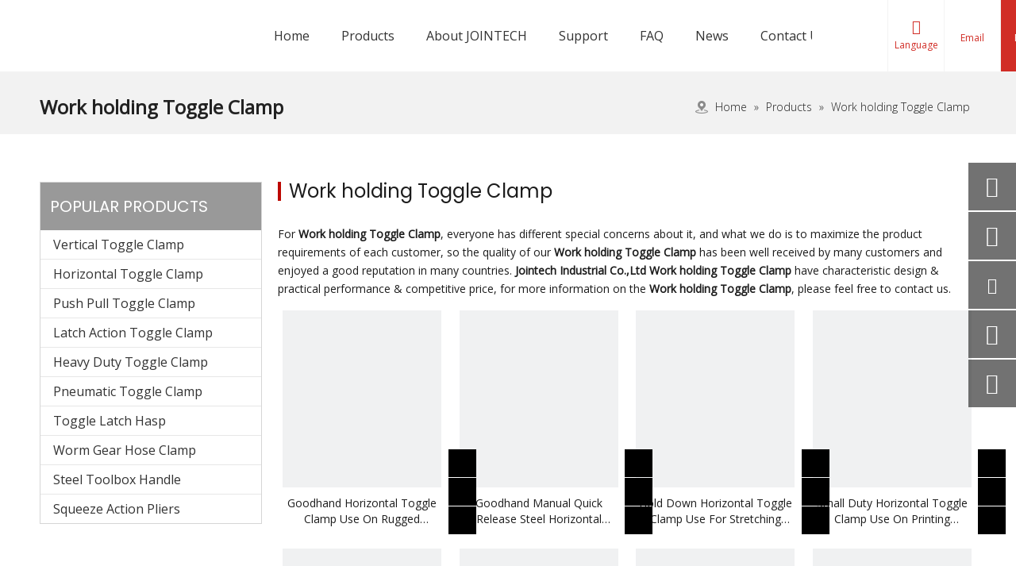

--- FILE ---
content_type: text/html;charset=utf-8
request_url: https://www.toggle-clamps.com/products/Work-holding-Toggle-Clamp.html
body_size: 71386
content:
<!DOCTYPE html> <html lang="en" prefix="og: http://ogp.me/ns#" style="height: auto;"> <head> <script>document.write=function(e){documentWrite(document.currentScript,e)};function documentWrite(documenturrentScript,e){var i=document.createElement("span");i.innerHTML=e;var o=i.querySelectorAll("script");if(o.length)o.forEach(function(t){if(t.src&&t.src!=""){var script=document.createElement("script");script.src=t.src;document.body.appendChild(script)}});document.body.appendChild(i)}
window.onloadHack=function(func){if(!!!func||typeof func!=="function")return;if(document.readyState==="complete")func();else if(window.addEventListener)window.addEventListener("load",func,false);else if(window.attachEvent)window.attachEvent("onload",func,false)};</script> <title>China Work holding Toggle Clamp manufacturers, Work holding Toggle Clamp suppliers, Work holding Toggle Clamp wholesaler - Jointech Industrial Co.,Ltd</title> <meta name="keywords" content="Work holding Toggle Clamp, china Work holding Toggle Clamp manufacturer, Work holding Toggle Clamp supplier, Work holding Toggle Clamp wholesaler, Work holding Toggle Clamp factory"/> <meta name="description" content="Work holding Toggle Clamp on sale manufacturers, find details about Work holding Toggle Clamp manufacturers, supplier and wholesaler - Jointech Industrial Co.,Ltd."/> <link data-type="dns-prefetch" data-domain="jororwxhpjpolr5p-static.micyjz.com" rel="dns-prefetch" href="//jororwxhpjpolr5p-static.micyjz.com"> <link data-type="dns-prefetch" data-domain="inrorwxhpjpolr5p-static.micyjz.com" rel="dns-prefetch" href="//inrorwxhpjpolr5p-static.micyjz.com"> <link data-type="dns-prefetch" data-domain="rlrorwxhpjpolr5p-static.micyjz.com" rel="dns-prefetch" href="//rlrorwxhpjpolr5p-static.micyjz.com"> <link rel="amphtml" href="https://www.toggle-clamps.com/amp/products/Work-holding-Toggle-Clamp.html"/> <link rel="canonical" href="https://www.toggle-clamps.com/products/Work-holding-Toggle-Clamp.html"/> <meta http-equiv="X-UA-Compatible" content="IE=edge"/> <meta name="renderer" content="webkit"/> <meta http-equiv="Content-Type" content="text/html; charset=utf-8"/> <meta name="viewport" content="width=device-width, initial-scale=1, user-scalable=no"/> <link rel="icon" href="//inrorwxhpjpolr5p-static.micyjz.com/cloud/lpBpiKmllmSRljjlkmpmip/bitbug_favicon.ico"> <style data-inline="true" data-type="inlineHeadStyle">.sitewidget-graphic .sitewidget-bd *,.sitewidget-text .sitewidget-bd *{font-size:inherit;color:inherit;line-height:normal}.hasOverflowX{overflow-x:auto;overflow-y:hidden}.sitewidget-graphic .sitewidget-bd.fix{word-break:break-word}.sitewidget-prodGroupCategory{position:relative;z-index:4}.sitewidget-prodGroupCategory .sitewidget-hd .sitewidget-prodGroupCategory-settedtitle,.sitewidget-prodGroupCategory .sitewidget-hd .sitewidget-thumb{display:none}.sitewidget-prodGroupCategory .sitewidget-hd .sitewidget-thumb{position:absolute;right:8px;height:20px;width:30px;cursor:pointer;text-align:center;top:50%;margin-top:-10px}.sitewidget-prodGroupCategory.category-default-simple7 .slight-submenu-wrap>li>ul>li{padding-left:22px}.category-default-gray.category-default-simple7 li .hasNoUlChild a,.category-default-gray.category-default-simple7 li .hasNoUlChild a:hover{background:0;position:relative}.sitewidget-prodGroupCategory.category-default-simple7 .submenu-default-gray li li a{padding-left:10px;padding-right:30px}.category-default-gray.category-default-simple7 li .hasNoUlChild a:after,.category-default-gray.category-default-simple7 li .hasNoUlChild a:hover:after{content:"";display:inline-block;position:absolute;width:4px;height:4px;top:50%;left:0;margin-top:-2px;background:url([data-uri]);background-repeat:no-repeat}body,div,dl,dt,dd,ul,ol,li,h1,h2,h3,h4,h5,h6,pre,code,form,fieldset,legend,input,textarea,p,blockquote,th,td,button,select{margin:0;padding:0}.frontend-body-canvas #backstage-headArea{position:relative;z-index:8}.siteblocks-setting-wrap .siteblocks-container{background-position:top center;background-repeat:no-repeat;background-size:cover}a{text-decoration:none}fieldset,img{border:0}ol,ul{list-style:none}.fix{clear:both;zoom:1}.fix:after{display:block;clear:both;height:0;overflow:hidden;visibility:hidden;content:"."}input,textarea,select{font-family:inherit;font-size:inherit;font-weight:inherit}input,textarea,select{*font-size:100%}.frontend-body-canvas #backstage-bodyArea{position:relative;z-index:7}.container{width:1200px;margin-right:auto;margin-left:auto}.container{width:980px;max-width:100%}.container{width:1200px;max-width:100%}.container:before,.container:after{content:" ";display:table}.row{zoom:1}.row:before,.row:after{content:" ";display:table}.col-xs-1,.col-sm-1,.col-md-1,.col-lg-1,.col-xs-2,.col-sm-2,.col-md-2,.col-lg-2,.col-xs-3,.col-sm-3,.col-md-3,.col-lg-3,.col-xs-4,.col-sm-4,.col-md-4,.col-lg-4,.col-xs-5,.col-sm-5,.col-md-5,.col-lg-5,.col-xs-6,.col-sm-6,.col-md-6,.col-lg-6,.col-xs-7,.col-sm-7,.col-md-7,.col-lg-7,.col-xs-8,.col-sm-8,.col-md-8,.col-lg-8,.col-xs-9,.col-sm-9,.col-md-9,.col-lg-9,.col-xs-10,.col-sm-10,.col-md-10,.col-lg-10,.col-xs-11,.col-sm-11,.col-md-11,.col-lg-11,.col-xs-12,.col-sm-12,.col-md-12,.col-lg-12{min-height:1px}.col-md-1,.col-md-2,.col-md-3,.col-md-4,.col-md-5,.col-md-6,.col-md-7,.col-md-8,.col-md-9,.col-md-10,.col-md-11,.col-md-12{float:left}.col-md-12{width:100%}.row>div[class^="col-"]{padding:10px 0}.row>div.col-md-12{padding:0}.row>div[class^="col-"]>div[id^="location_"]{margin:0 10px}.row>div.col-md-12>div[id^="location_"]{margin:0}.container .row>div.col-md-12>div[id^="location_"],.row .row>div.col-md-12>div[id^="location_"]{margin:0 10px}.row:after{clear:both}.container:after{clear:both}.sitewidget-placeholder .sitewidget-bd>div.resizee{min-height:10px}.col-md-3{width:25%}.sitewidget-hd{position:relative}h1,h2,h3,h4,h5,h6{font-weight:normal}.col-md-9{width:75%}.block{display:block}.mt10{margin-top:10px}.txtc{text-align:center}.paging-wrap .paging{display:inline-block}.col-md-7{width:58.333333333333336%}.col-md-5{width:41.66666666666667%}.sitewidget-separator{min-height:3px}.sitewidget-separator .sitewidget-bd>div{margin:3px 0}a.sitewidget-backtop{position:fixed;bottom:56px;right:12px;height:38px;width:38px;overflow:hidden;line-height:38px;background:url([data-uri]) no-repeat;text-align:center;text-indent:-99em;text-decoration:none;z-index:9}a.backToTopStyle11{background:#f0f1f2;width:36px;height:36px;background-size:contain}.inquire-basket-listwrap{position:fixed;z-index:2147483647;right:0;bottom:0;width:230px;background-color:#fff;border:1px solid #aaa;box-shadow:0 0 8px #999}#prodInquireBasket{display:none}.shoppingBasketIcon{display:none;z-index:98;position:fixed;right:10px;bottom:120px;width:50px;height:50px;border-radius:25px;background:#7a8599;text-align:center;line-height:50px;font-size:25px;cursor:pointer}.shoppingBasketIcon{display:block}.social-icon-24{display:inline-block;width:25px;height:25px;vertical-align:middle}.social-icon-24.social-icon-facebook{background:#f0f1f2 no-repeat 0 0 #3b5998}.social-icon-24.social-icon-linkedin{background:#f0f1f2 no-repeat 0 -128px #007fb1}.social-icon-24.social-icon-twitter{background:#f0f1f2 no-repeat 0 -256px #00aced}.social-icon-24.social-icon-youtube{background:#f0f1f2 no-repeat 0 -320px #cd332d}.sitewidget-position .sitewidget-bd{font-size:14px;line-height:2em}.sitewidget-position .sitewidget-bd.fixed-lineheight-mobile{display:flex;align-items:center}.web-crumbs-title.style-float{float:left}.sitewidget-position .sitewidget-bd.fixed-lineheight .web-crumbs-title,.sitewidget-position .sitewidget-bd.fixed-lineheight .web-crumbs-title span{line-height:36px}.sitewidget-position .web-crumbs-title strong{font-size:24px}.float-style-cont-wrap{float:right}.sitewidget-position .sitewidget-bd.fixed-lineheight .float-style-cont-wrap{line-height:36px}.sitewidget-position .sitewidget-bd.fixed-lineheight-mobile .float-style-cont-wrap{margin-left:auto}.sitewidget-position .sitewidget-position-innericon5 .sitewidget-position-icon{padding-left:20px;min-height:16px;background:url([data-uri])left center no-repeat}.sitewidget-position .sitewidget-bd a,.sitewidget-position .sitewidget-bd .sitewidget-position-current{margin:0 5px}#colorbox,#cboxOverlay,#cboxWrapper{position:absolute;top:0;left:0;z-index:9999;overflow:hidden}#cboxOverlay{position:fixed;width:100%;height:100%}#cboxOverlay{background:#000}#colorbox,#cboxContent,#cboxLoadedContent{box-sizing:content-box;-moz-box-sizing:content-box;-webkit-box-sizing:content-box}#colorbox{outline:0}.sitewidget-bd .paging{margin-top:20px;margin-bottom:20px}.paging-wrap .paging{display:inline-block}.sitewidget-prodlist .sitewidget-bd .paging{margin-top:0}.sitewidget-bd .paging-wrap.txtc ul.paging{text-align:center}.sitewidget-bd .paging>li{display:inline-block}.sitewidget-ft .paging>li{display:inline-block;margin-left:5px;margin-bottom:5px}.sitewidget-bd .paging>li>a,.sitewidget-bd .paging>li>span{display:inline-block;text-align:center;line-height:28px;min-width:28px;font-size:14px;color:#898989}.sitewidget-ft .paging>li>a,.sitewidget-ft .paging>li>span{display:inline-block;text-align:center;line-height:28px;min-width:28px;font-size:14px;color:#898989}.sitewidget-bd .paging>li.active>span{color:#fff;background-color:#0079c3;border:1px solid #0079c3}.sitewidget-ft .paging>li.active>span{color:#fff;background-color:#0079c3;border:1px solid #0079c3}.sitewidget-bd .paging>li+li{margin-left:5px}.sitewidget-ft .paging>li+li{margin-left:5px}.sitewidget-bd .paging>li>a{text-decoration:none;border:1px solid #c9caca}.sitewidget-ft .paging>li>a{text-decoration:none;border:1px solid #c9caca}.onlineservice-fixed-left{left:0 !important;right:auto !important}div.onlineservice-fixed-styleRight{left:auto !important;right:0 !important}.onlineservice-fixed-style.onlineservice-fixed-left{top:50%;transform:translateY(-50%)}.onlineservice-fixed-style *{direction:ltr !important;text-align:center !important}.onlineservice-fixed-left .onlineservice-fixed-blocks-list{background-color:transparent}.sitewidget-onlineService.onlineservice-fixed-left .onlineservice-fixed-blocks-list .onlineservice-fixed-blocks-items{width:auto;width:60px;height:60px;position:relative;margin-bottom:2px}.onlineservice-fixed-style.onlineservice-fixed-left .bglist{overflow:hidden}.sitewidget-onlineService.onlineservice-fixed-left .onlineservice-fixed-blocks-list .onlineservice-fixed-blocks-items>a{display:block;width:100%;height:100%;text-align:center;background:rgba(74,74,74,0);color:#fff;border:0;box-sizing:border-box;border-bottom:0}.onlineservice-fixed-style.onlineservice-fixed-left .bgicon{position:relative;padding:0;border:0;border-radius:0;width:120px;height:60px;transition:all .2s}.onlineservice-fixed-style.onlineservice-fixed-left .bglist .ico_f{color:#fff;background:rgba(74,74,74,.3)}.onlineservice-fixed-style.onlineservice-fixed-left .bglist .ico_all{width:60px;height:60px;padding:0;border:0;border-radius:0;position:relative;float:left}.onlineservice-fixed-style ul li i.font-icon{background:0;line-height:60px;font-size:26px}.sitewidget-onlineService.onlineservice-fixed-style ul li i.font-icon{display:inline}.onlineservice-fixed-style.onlineservice-fixed-left .bglist .ico_t{background:#fff}.sitewidget-onlineService.onlineservice-fixed-left .onlineservice-fixed-blocks-list .onlineservice-fixed-blocks-tips{background-color:#fff;border-radius:0;position:absolute;left:60px;top:0;-webkit-transform:translateX(-100%);transform:translateX(-100%);-webkit-transition:all .1s;transition:all .1s;z-index:-1;padding:0 15px;min-height:60px;opacity:0}div.sitewidget-onlineService.onlineservice-fixed-styleRight .onlineservice-fixed-blocks-list .onlineservice-fixed-blocks-tips{background-color:#fff;border-radius:0;position:absolute;left:auto;right:60px;top:0;-webkit-transform:translateX(100%);transform:translateX(100%);-webkit-transition:all .1s;transition:all .1s;z-index:-1;padding:0 15px;min-height:60px}.sitewidget-onlineService.onlineservice-fixed-left .onlineservice-fixed-blocks-list .onlineservice-fixed-blocks-tips .triangle{position:absolute;background:0;color:#fff;font-size:22px;top:19px;left:0;width:auto;height:auto}div.sitewidget-onlineService.onlineservice-fixed-styleRight .onlineservice-fixed-blocks-list .onlineservice-fixed-blocks-tips .fa-caret-left{left:auto;right:0;width:auto;height:auto}.sitewidget-onlineService.onlineservice-fixed-left .onlineservice-fixed-blocks-list .onlineservice-fixed-blocks-tips>li{width:auto;height:auto}.sitewidget-onlineService.onlineservice-fixed-left .onlineservice-fixed-blocks-list .onlineservice-fixed-blocks-tips>li a{display:block;min-width:30px;min-height:22px;text-align:center;line-height:60px;color:#fff;font-size:14px}.sitewidget-onlineService.onlineservice-fixed-left .onlineservice-fixed-blocks-list .triangleMb{display:none}.onlineservice-fixed-style ul li a i.block-iconyouxiang{font-size:20px}.sitewidget-onlineService.onlineservice-fixed-left .onlineservice-fixed-blocks-list .onlineservice-fixed-blocks-items>a.onlineService_t_icon i{background-position:0 -56px}.sitewidget-mailCollection .mailCollection-wrap{position:relative}.sitewidget-mailCollection .mailCollection-style-default{background-color:#fff;border:1px solid #d8dde6;border-radius:3px}.sitewidget-mailCollection .mailInput{max-width:90%;text-indent:10px;outline:0;background-color:transparent;box-shadow:0 0 0 #fff}.sitewidget-mailCollection .mailCollection-style-default .mailInput{height:38px;line-height:38px;border:0}.sitewidget-mailCollection .submitBtn{position:absolute;z-index:2;color:#fff;font-size:16px;text-align:center}.sitewidget-mailCollection .mailCollection-style-default .submitBtn{top:-1px;bottom:-1px;right:-1px;line-height:40px;border-radius:0 3px 3px 0;padding:0 24px;background-color:#3890ff}.sitewidget-mailCollection .mailCollection-style-default .submitBtn .fa{line-height:40px}.block12494{width:100%;position:relative;top:0;left:0;background:#fff;z-index:50;transition:all .25s ease 0;border-bottom:1px solid #f3f3f3}.block12494 .nav01{z-index:50;height:100%;box-sizing:border-box;position:relative}.block12494 .sq_header_1Hover{position:absolute;left:0;top:91px;width:100%;height:0;transition:all .5s ease}.block12494 .sq_header_3Hover{position:absolute;left:0;top:182px;width:100%;height:0;transition:all .5s ease}.block12494 .navWrapper{margin:auto;display:flex;flex-wrap:nowrap;align-items:center;position:relative;justify-content:space-between;height:90px;width:100%}.block12494 .iconLeft{width:285px;height:85px;transition:.3s;margin-left:20px;max-width:285px}.block12494 .iconBox,.block12494 .backstage-componet,.block12494 .backstage-componet-bd{width:100%;height:100%}.block12494 .iconLeft .blocks-image{width:100%;height:100%;display:block}.block12494 .iconLeft img{width:100%;height:100%;object-fit:contain}.block12494 .wra{width:calc(100% - 305px);display:flex;flex-wrap:nowrap;align-items:center;justify-content:space-between;height:100%}.block12494 .navCenter2{height:100%;margin-right:35px}.block12494 .navCenter{height:100%;padding:0 20px;display:block}.block12494 .search-input-two{display:none}.block12494 .button-prev{z-index:200;position:absolute;left:325px;top:0;display:none;color:#2d2d2d;width:16px;text-align:left;height:100%;line-height:94px;transition:.25s;cursor:pointer}.block12494 .button-next{z-index:200;position:absolute;right:330px;top:0;display:none;color:#2d2d2d;width:16px;text-align:right;height:100%;line-height:94px;transition:.25s;cursor:pointer}.block12494 .navStyle{z-index:100;width:calc(100% - 40px);height:100%;overflow:hidden;position:relative;transition:.2s}.block12494 .navBox{width:100%;display:flex;flex-wrap:nowrap;transition:transform .6s ease;height:100%}.block12494 .navTile{white-space:nowrap;display:flex;align-items:center;transition:all .25s ease 0;font-size:15px;color:#002d5a;letter-spacing:0;line-height:90px}.block12494 .hover{transition:.3s cubic-bezier(.165,.84,.44,1);content:'';position:absolute;left:0;bottom:20px;right:0;border-bottom:3px solid transparent;transform:translateY(0) scaleX(.8);display:none}.block12494 .arrow{display:none}.block12494 .navTile>a{color:inherit;padding:0 20px}.block12494 .subWra{width:100%;position:absolute;top:0;left:0;z-index:500;visibility:hidden;opacity:0;transition:.2s;transform:translateY(0)}.block12494 .subWra .ulSub{display:flex;align-items:center;margin:0 auto}.block12494 .liSub{box-sizing:border-box}.block12494 .nav02Arrow{display:none}.block12494 .nav02-line{position:absolute;content:'';top:80%;left:50%;height:2px;background:#00b1dd;visibility:hidden;opacity:0;display:none}.block12494 .textBox{padding:0 30px;height:90px}.block12494 .textBox>a{font-size:15px;color:#002626;letter-spacing:0;transition:all .25s ease 0;opacity:.8}.block12494 .nav03-ulSub{width:100%;position:absolute;top:0;left:0;opacity:0;visibility:hidden;transform:translateY(0);transition:.2s;display:flex;justify-content:center}.block12494 .nav03-liSub{padding:0 23px;height:90px;border-top:1px solid #d1d1d1;transition:.3s ease-in-out;color:#002626;display:flex;align-items:center;justify-content:center;opacity:.8}.block12494 .nav03-liSub:first-child{border:0}.block12494 .circleBox{width:4px;height:4px;background:#002626;border-radius:50%;margin-right:10px;transition:.3s ease-in-out;opacity:.7}.block12494 .nav03Arrow{display:none}.block12494 .nav03-liSub a{font-size:15px;color:inherit;letter-spacing:0;line-height:1.4}.block12494 .liSub:last-child{border:0;margin-top:0}.block12494 .text2{margin:20px 15px;display:none}.block12494 .text2{display:none}.block12494 .wra .wra_main{display:flex;align-items:center}.block12494 .language{display:flex;align-items:center;position:relative;z-index:80;justify-content:center}.block12494 .lang-show-word{display:flex;justify-content:center}.block12494 .lang-show-word .sq_language_span{display:flex;flex-direction:column;align-items:center;justify-content:center;border-left:1px solid #f3f3f3;transition:.4s cubic-bezier(.23,1,.32,1);color:#005d9a;font-size:12px;padding:0 5px;min-width:60px;height:90px;cursor:pointer}.block12494 .language .lang-show-word .sq_language_span{display:flex}.block12494 .imgStyle01{font-size:16px;color:#005d9a;cursor:pointer;margin-bottom:5px}.block12494 .lang-show-word .sq_language_span i{font-size:18px;margin-bottom:5px}.block12494 .imgStyle02{display:none}.block12494 .lang-show-word .sq_language_span1{display:flex;flex-direction:column;align-items:center;justify-content:center;border-left:1px solid #f3f3f3;transition:.4s cubic-bezier(.23,1,.32,1);color:#005d9a;font-size:12px;padding:0 5px;min-width:60px;height:90px;cursor:pointer}.block12494 .language .lang-show-word .sq_language_span1{display:none}.block12494 .langWra{position:absolute;top:150%;right:0;font-size:14px;padding:0 20px;z-index:400;display:none;background:#fff}.block12494 .langWra{display:none}.block12494 .wra_main .contact{z-index:80;position:relative}.block12494 .wra .contact .backstage-componet-bd{display:flex;flex-direction:column;align-items:center;justify-content:center;border-left:1px solid #f3f3f3;transition:.4s cubic-bezier(.23,1,.32,1);font-size:12px;width:70px;height:90px;cursor:pointer}.block12494 .wra .contact .backstage-componet-bd i{font-size:18px;margin-bottom:5px}.block12494 .wra .contact .backstage-componet-bd a{color:inherit}.block12494 .follow .follow_bottom{display:flex;flex-direction:column;align-items:center;justify-content:center;border-left:1px solid #f3f3f3;transition:.4s cubic-bezier(.23,1,.32,1);color:#fff;font-size:12px;padding:0 5px;min-width:60px;height:90px;cursor:pointer;background:#0099d2}.block12494 .follow .follow_bottom i{font-size:16px;margin-bottom:5px}.block12494 .follow .follow_bottom div[data-blocksEditor-type*="phoenix_blocks"]{min-height:0}.block12494 .follow .follow_top .followWrap .follow-a{display:none}.block12494 .searchRight{display:flex;flex-wrap:nowrap;align-items:center;justify-content:center;z-index:70}.block12494 .search-wrap{display:flex;flex-direction:column;align-items:center;justify-content:center;transition:.4s cubic-bezier(.23,1,.32,1);color:#fff;font-size:12px;width:70px;height:90px;cursor:pointer;background:#005d9a}.block12494 .search-wrap .search-wrap_wrap{display:flex;flex-direction:column;align-items:center;justify-content:center;width:100%;height:100%}.block12494 .search-wrap .search-wrap_wrap i{margin-bottom:5px}.block12494 .search-input{display:none;position:absolute;left:0;z-index:300;top:90px;width:100%;background:linear-gradient(90deg,#002d5a,#005d9a);padding:60px 0}.block12494 .threeLine,.block12494 .threeLine-two{width:55px;cursor:pointer}.block12494 .threeLine-two{display:none}.block12494 .threeLine-two{display:none}.block12494 .nav_top .nav_top_language{display:none;background:#f1f1f1;color:#505050;padding:30px 0 55px;font-size:28px}.block12494 .nav_top .nav_top_follow{display:none;background:#f1f1f1;color:#505050;padding:60px 0 55px;font-size:28px}.block12494 .nav02{width:100%;position:absolute;top:1px;left:0}.block12494 .navBoxA{width:100%;display:flex;flex-wrap:nowrap;position:relative}.block12494 .navTileA>a{display:none}.block12494 .subWraA{position:absolute;top:90px;left:0;transform:scale3d(1,0,1);width:100%;visibility:visible;opacity:1;z-index:500;transition:transform 200ms linear;box-shadow:0 0 8px 0 rgba(0,0,0,0.1);background:#fff;transform-origin:top}.block12494 .ulSubA{padding:20px 0 40px;max-width:1120px;margin:0 345px;display:flex;position:relative;flex-wrap:wrap}.block12494 .liSubA{width:calc(100% / 4);padding:10px 0 20px;transition:.25s}.block12494 .imgBoxA{display:none}.block12494 .textBoxA{max-width:calc(100% - 34px);position:relative;display:inline-block}.block12494 .textBoxA>a{font-size:15px;color:#000;letter-spacing:0;transition:all .25s ease 0;opacity:.8;white-space:unset;word-break:break-word}.block12494 .nav03-liSubA{padding:10px 0;position:relative;color:#000;transition:.25s;display:flex;align-items:center;opacity:.8}.block12494 .nav03-liSubA a{color:inherit;transition:all .25s ease 0;font-size:14px;opacity:.7;white-space:unset;word-break:break-word}.follow-a{display:inline-block;margin:1px;text-align:center !important}.social-icon-greycolor,.social-icon-blackgrey,.social-icon-default{-webkit-transition:all .2s ease-in-out;-moz-transition:all .2s ease-in-out;-ms-transition:all .2s ease-in-out;-o-transition:all .2s ease-in-out;transition:all .2s ease-in-out}[data-type="rows"][data-level="rows"]{display:flex}.sitewidget-prodlist{position:relative;z-index:1}.sitewidget-prodlist .sitewidget-hd{position:relative}.sitewidget-prodlist .sitewidget-bd{position:relative;z-index:2}.sitewidget-prodlist .sitewidget-prodlist-description{margin-bottom:10px}.prodlist-wrap li{position:relative;font-size:inherit}.sitewidget-prodlist .sitewidget-bd .sitewidget-prodlist-noborder{border-color:transparent !important}.prodlist-box-hover{position:relative;-webkit-transition:background linear .3s;-moz-transition:background linear .3s;transition:background linear .3s}.sitewidget-prodlist .sitewidget-bd .sitewidget-prodlist-noborder .prodlist-box-hover{border-color:transparent !important}.prodlist-wrap li .prodlist-display{position:relative}.sitewidget-prodlist .sitewidget-bd .sitewidget-prodlist-noborder .prodlist-box-hover .prodlist-display{margin-left:auto;margin-right:auto}.prodlist-wrap li .prodlist-inner{width:100%;height:100%;overflow:hidden;box-sizing:border-box}.sitewidget-prodlist_onmovue .prodlist-wrap li .prodlist-inner{position:relative}.labelfather{position:relative}.sitewidget-prodlist_onmovue .prodlist-picbox{position:relative}.prodlist-wrap li .prodlist-picbox{width:100%;height:100%;display:table;text-align:center}.sitewidget-prodlist_onmovue .prodlist-wrap li .prodlist-picbox{position:initial}.labelfather .prodlistAsync_label_text_tl{display:none;flex-direction:column;align-items:center;justify-content:center;left:-25px;max-width:85px;min-height:30px;transform:translateX(30%) rotate(315deg) translateZ(1px);transform-origin:left top;box-shadow:0 -100px 0 100px red;color:#fff;position:absolute;top:60px;text-align:center;font-size:14px;font-weight:700;line-height:1.2em !important;letter-spacing:0 !important;font-style:normal !important;background-color:red;word-break:break-word}.labelfather .prodlistAsync_label_text_tr{display:none;flex-direction:column;align-items:center;justify-content:center;right:0;max-width:80px;min-height:30px;transform:translateX(30%) rotate(45deg) translateZ(1px);transform-origin:left top;box-shadow:0 -100px 0 100px red;color:#fff;position:absolute;top:0;text-align:center;font-size:14px;font-weight:700;line-height:1.2em !important;letter-spacing:0 !important;font-style:normal !important;background-color:red;word-break:break-word}.labelfather .prodlistAsync_label_text_t{max-width:100%;position:absolute;left:0;top:0;display:none;flex-direction:column;justify-content:start;align-items:start;letter-spacing:0 !important;font-style:normal !important}.labelfather .prodlistAsync_label_img_tl{position:absolute;left:0;top:0;display:none;letter-spacing:0 !important;font-style:normal !important}.labelfather .prodlistAsync_label_img_tr{position:absolute;right:0;top:0;display:none}.labelfather .prodlistAsync_label_img_r{position:absolute;display:none;right:0;top:10px}.labelfather .prodlistAsync_label_img_r.show{display:flex;flex-direction:column;justify-content:start;align-items:center}.sitewidget-prodlist img{vertical-align:middle}.labelfather .prodlistAsync_label_img_r img{float:right;max-width:26px !important;margin-bottom:2px}.sitewidget-prodlist_onmovue .prodlist-box-hover img{transform:scale(1);transition:all 500ms}.prodlist-wrap li .prodlist-picbox img{max-width:100%;width:100%}.prodlist-wrap li .prodlist-cell{display:table-cell;vertical-align:middle}.sitewidget-prodlist_onmovue .prod_show_icon{position:absolute;right:-38px;bottom:0}.prod_show_icon .icon_first{background:#f0f1f2 no-repeat scroll 2px 3px}.sitewidget-prodlist_onmovue .prod_show_icon ul li{background-color:#000;width:35px;float:none;height:35px;margin-bottom:1px;margin-left:0 !important;z-index:5}.prod_show_icon .prod_item_txt{position:absolute;right:130%;padding:3px 10px;margin:3px 0;opacity:0;background:#2f2f31;color:#fff;font-size:12px;box-sizing:border-box;display:none;width:max-content}.prod_list_txt{position:relative}.prod_list_txt{opacity:0}.prodlist-wrap .pro-detail-basket{display:inline-block;line-height:18px;margin-right:10px;padding-left:20px;color:#222;text-decoration:none;font-size:12px;background:url([data-uri]) no-repeat 0 0}.prodlist-wrap .default-addbasket{height:40px;box-sizing:border-box;line-height:40px;background:0;padding:0;width:100%;border-radius:3px;border:1px solid #d8dde6;background:#eaedef;color:#333;font-size:14px;text-align:center;text-decoration:none}.sitewidget-prodlist_onmovue .prodlist-wrap .default-addbasket{border-radius:0;border:0;background:#000;height:35px;line-height:35px !important}.sitewidget-prodlist_onmovue .prod_show_icon ul li i{font-size:16px;margin:0}.prod_show_icon .icon_two{background:#f0f1f2 no-repeat scroll 4px -31px}.prodlist-wrap .prodlist-pro-inquire{border:0;cursor:pointer}.prodlist-wrap .prodlist-pro-inquire{width:100%;height:32px;margin-right:5px;background:#999;color:#fff;font-size:14px;text-align:center}.sitewidget-prodlist_onmovue .prod_show_icon ul li button{width:100%;height:35px;margin-right:0;margin-top:0;background:#000;color:#fff;font-size:14px;text-align:center}.prod_show_icon .icon_fir{background:#f0f1f2 no-repeat scroll 4px -93px}.sitewidget-prodlist .prodlist-special{display:none;position:absolute;right:-4px;top:10px;z-index:3}.sitewidget-prodlist_onmovue .prodlist-special{position:absolute;left:-4px;right:0;top:10px;z-index:3;width:30px}.prodlist-parameter-wrap .prodlist-parameter-inner{padding:5px 0}.prodlist-wrap .prodlist-pro-name{line-height:1.6em;height:3.2em;overflow:hidden}.prodlist-wrap .prodlist-pro-name{display:block;font-size:14px;color:#222;text-decoration:none}.prodlist-pro-name .inlineLabel{width:87px;height:24px;line-height:24px;background-color:#000;color:#fff;padding:0 5px;text-align:center;display:none}.prodlist-ops-container{display:flex;flex-flow:row nowrap;align-items:center;justify-content:space-between}.sitewidget-logo-20200628165258 img{filter:blur(0);transition:filter .5s ease}body,.backstage-frontendpreview{background-position:top center;background-repeat:repeat;background-attachment:scroll}.backstage-stwidgets-settingwrap,.siteblocks-container :not(.edit-normal){font-family:Open Sans}.aaUKfApLWZTO_20210518150250 div[data-auto_uuid='d963b599-72e8-49c0-b4b6-eca340cf7de0']{border-left:0 solid #000;border-right:0 solid #000;border-top:0 solid #000;border-bottom:0 solid #000;border-top-right-radius:0;border-top-left-radius:0;border-bottom-right-radius:0;border-bottom-left-radius:0;margin-top:autopx;margin-right:autopx;margin-bottom:autopx;margin-left:autopx;padding-top:0;padding-right:0;padding-bottom:0;padding-left:0}#siteblocks-setting-wrap-rkpBrQDwMYTO .block12494 .navTile{color:#333}.aaUKfApLWZTO_20210518150250 div[data-auto_uuid='d963b599-72e8-49c0-b4b6-eca340cf7de0'] a{font-size:16px;color:#333;font-weight:400;letter-spacing:0;line-height:6em;text-align:left}.aaUKfApLWZTO_20210518150250 div[data-auto_uuid='d963b599-72e8-49c0-b4b6-eca340cf7de0'] a *{font-size:16px;color:#333;font-weight:400;letter-spacing:0;line-height:6em;text-align:left}#siteblocks-setting-wrap-rkpBrQDwMYTO .block12494 .active1{color:#d12d26}#siteblocks-setting-wrap-rkpBrQDwMYTO .block12494 .circleBox{background-color:#333}#siteblocks-setting-wrap-rkpBrQDwMYTO .block12494 .lang-show-word .sq_language_span{color:#d12d26}#siteblocks-setting-wrap-rkpBrQDwMYTO .block12494 .imgStyle01{color:#d12d26}#siteblocks-setting-wrap-rkpBrQDwMYTO .block12494 .wra .contact{color:#d12d26}#siteblocks-setting-wrap-rkpBrQDwMYTO .block12494 .follow .follow_bottom{background-color:#d12d26}#siteblocks-setting-wrap-rkpBrQDwMYTO .block12494 .search-wrap{background-color:#bc0800}.block12494 .search-input{background:linear-gradient(90deg,#d12d26,#bc0800)}#siteblocks-setting-wrap-rkpBrQDwMYTO .block12494 .textBoxA>a{color:#333}#siteblocks-setting-wrap-rkpBrQDwMYTO .block12494 .nav03-liSubA{color:#333}#outerContainer_1422260388639{background-color:#f2f2f2;border-left:0 solid #000;border-right:0 solid #000;border-top:0 solid #000;border-bottom:0 solid #000;border-top-right-radius:0;border-top-left-radius:0;border-bottom-right-radius:0;border-bottom-left-radius:0;margin-top:0;margin-bottom:0;padding-top:0;padding-bottom:0;box-shadow:0}#outerContainer_1422260388639>.container{border-left:0 solid #000;border-right:0 solid #000;border-top:0 solid #000;border-bottom:0 solid #000;border-top-right-radius:0;border-top-left-radius:0;border-bottom-right-radius:0;border-bottom-left-radius:0;margin-top:0;margin-bottom:0;padding-top:0;padding-bottom:0}.sitewidget-position-20150126161948{border-left:0 solid #000;border-right:0 solid #000;border-top:0 solid #000;border-bottom:0 solid #000;border-top-right-radius:0;border-top-left-radius:0;border-bottom-right-radius:0;border-bottom-left-radius:0;margin-top:0;margin-right:0;margin-bottom:0;margin-left:0;padding-top:20px;padding-right:0;padding-bottom:10px;padding-left:0;box-shadow:0}.sitewidget-bd{font-family:Open Sans;font-size:14px;color:#1c1c1c;font-weight:400;letter-spacing:0;line-height:1.7em;text-align:left}.sitewidget-bd{background-position:left top;background-repeat:repeat;background-attachment:scroll}.sitewidget-position-20150126161948 .sitewidget-bd{border-left:0 solid #545454;border-right:0 solid #545454;border-top:0 solid #545454;border-bottom:0 solid #545454;border-top-right-radius:0;border-top-left-radius:0;border-bottom-right-radius:0;border-bottom-left-radius:0;margin-top:0;margin-right:0;margin-bottom:0;margin-left:0;padding-top:0;padding-right:0;padding-bottom:0;padding-left:0}.sitewidget-position-20150126161948 .sitewidget-bd{font-family:Open Sans;font-size:14px;color:#222;font-weight:300}.sitewidget-position-20150126161948 .sitewidget-bd *,.sitewidget-position-20150126161948 .sitewidget-bd{letter-spacing:0;line-height:2em;text-align:left}div[class^='sitewidget-'] a{font-family:Open Sans;font-size:14px;color:#1c1c1c;font-weight:400;letter-spacing:0;line-height:1.7em;text-align:left}.sitewidget-position-20150126161948 .sitewidget-bd a{font-family:Open Sans;font-size:14px;color:#222;font-weight:300;letter-spacing:0;line-height:2em;text-align:left}.sitewidget-prodCategory-20210625172232{border-left:1px solid #d6d6d6;border-right:1px solid #d6d6d6;border-top:1px solid #d6d6d6;border-bottom:1px solid #d6d6d6;border-top-right-radius:0;border-top-left-radius:0;border-bottom-right-radius:0;border-bottom-left-radius:0;margin-top:0;margin-right:0;margin-bottom:0;margin-left:0;padding-top:0;padding-right:0;padding-bottom:0;padding-left:0;box-shadow:0}.sitewidget-hd{background-position:left top;background-repeat:repeat;background-attachment:scroll}.sitewidget-prodCategory-20210625172232 .sitewidget-hd{display:block;background-color:#d12d26;border-left:0 solid #000;border-right:0 solid #000;border-top:0 solid #000;border-bottom:0 solid #000;border-top-right-radius:0;border-top-left-radius:0;border-bottom-right-radius:0;border-bottom-left-radius:0;margin-top:0;margin-right:0;margin-bottom:0;margin-left:0;padding-top:0;padding-right:0;padding-bottom:0;padding-left:20px}.sitewidget-hd>h2,.sitewidget-hd>h1{font-family:Poppins;font-size:24px;color:#1c1c1c;font-weight:400;letter-spacing:0;line-height:1.8em;text-align:left}.sitewidget-prodCategory-20210625172232 .sitewidget-hd>h2{font-size:20px;color:#fff;font-weight:400;letter-spacing:0;line-height:2.2em;text-align:left}.sitewidget-prodCategory-20210625172232 .sitewidget-bd{border-left:0 solid #000;border-right:0 solid #000;border-top:0 solid #000;border-bottom:0 solid #000;border-top-right-radius:0;border-top-left-radius:0;border-bottom-right-radius:0;border-bottom-left-radius:0;margin-top:0;margin-right:0;margin-bottom:0;margin-left:0;padding-top:0;padding-right:0;padding-bottom:0;padding-left:0}.sitewidget-prodCategory-20210625172232 .sitewidget-bd a{font-size:16px;color:#333;font-weight:400;letter-spacing:0;line-height:2.3em;text-align:left}.sitewidget-prodCategory-20210625172232.category-default-simple .sitewidget-bd>ul>li>a{font-size:16px;line-height:36px;color:#333}.sitewidget-prodCategory-20210625172232.category-default-simple .sitewidget-bd>ul>li>span{top:6px}.sitewidget-prodCategory-20210625172232.category-default-gray .sitewidget-bd>ul>li>span{right:16px}.sitewidget-prodListAsync-20191227164619{border-left:0 solid #000;border-right:0 solid #000;border-top:0 solid #000;border-bottom:0 solid #000;border-top-right-radius:0;border-top-left-radius:0;border-bottom-right-radius:0;border-bottom-left-radius:0;margin-top:0;margin-right:0;margin-bottom:0;margin-left:0;padding-top:0;padding-right:0;padding-bottom:0;padding-left:0;box-shadow:0}.sitewidget-prodListAsync-20191227164619 .sitewidget-hd{display:block;border-left:4px solid #bc0800;border-right:0 solid #000;border-top:0 solid #000;border-bottom:0 solid #000;border-top-right-radius:0;border-top-left-radius:0;border-bottom-right-radius:0;border-bottom-left-radius:0;margin-top:0;margin-right:0;margin-bottom:30px;margin-left:0;padding-top:0;padding-right:0;padding-bottom:0;padding-left:10px}.sitewidget-prodListAsync-20191227164619 .sitewidget-hd>h2,.sitewidget-prodListAsync-20191227164619 .sitewidget-hd>h1{font-size:24px;color:#1c1c1c;font-weight:400;letter-spacing:0;line-height:1em;text-align:left}.sitewidget-prodListAsync-20191227164619 .sitewidget-bd{border-left:0 solid #1c1c1c;border-right:0 solid #1c1c1c;border-top:0 solid #1c1c1c;border-bottom:0 solid #1c1c1c;border-top-right-radius:0;border-top-left-radius:0;border-bottom-right-radius:0;border-bottom-left-radius:0;margin-top:0;margin-right:0;margin-bottom:0;margin-left:0;padding-top:0;padding-right:0;padding-bottom:0;padding-left:0}.sitewidget-prodListAsync-20191227164619 .sitewidget-bd a{font-size:14px;color:#1c1c1c;font-weight:400;letter-spacing:0;line-height:1.7em;text-align:center}.sitewidget-prodListAsync-20191227164619 .prodlist-wrap .prodlist-pro-name{height:40px !important;line-height:20px !important}.sitewidget-prodListAsync-20191227164619 .sitewidget-ft .paging>li.active>span{background-color:#bc0800;border:1px solid #bc0800}#outerContainer_1593332840623{background-color:#d12d26;border-left:0 solid #000;border-right:0 solid #000;border-top:0 solid #000;border-bottom:0 solid #000;border-top-right-radius:0;border-top-left-radius:0;border-bottom-right-radius:0;border-bottom-left-radius:0;margin-top:0;margin-bottom:0;padding-top:6px;padding-bottom:16px;box-shadow:0}#outerContainer_1593332840623>.container{border-left:0 solid #000;border-right:0 solid #000;border-top:0 solid #000;border-bottom:0 solid #000;border-top-right-radius:0;border-top-left-radius:0;border-bottom-right-radius:0;border-bottom-left-radius:0;margin-top:0;margin-bottom:0;padding-top:0;padding-bottom:0}.sitewidget-text-20200628163910{border-left:0 solid #000;border-right:0 solid #000;border-top:0 solid #000;border-bottom:0 solid #000;border-top-right-radius:0;border-top-left-radius:0;border-bottom-right-radius:0;border-bottom-left-radius:0;margin-top:0;margin-right:0;margin-bottom:0;margin-left:0;padding-top:0;padding-right:0;padding-bottom:0;padding-left:0;box-shadow:0}.sitewidget-text-20200628163910 .sitewidget-bd{border-left:0 solid #1c1c1c;border-right:0 solid #1c1c1c;border-top:0 solid #1c1c1c;border-bottom:0 solid #1c1c1c;border-top-right-radius:0;border-top-left-radius:0;border-bottom-right-radius:0;border-bottom-left-radius:0;margin-top:0;margin-right:0;margin-bottom:0;margin-left:0;padding-top:0;padding-right:0;padding-bottom:0;padding-left:0}.sitewidget-text-20200628163910 .sitewidget-bd{font-size:22px;color:rgba(255,255,255,0.59);font-weight:400}.sitewidget-text-20200628163910 .sitewidget-bd *,.sitewidget-text-20200628163910 .sitewidget-bd{letter-spacing:1px;line-height:1.7em;text-align:left}.sitewidget-mailCollection-20200628163435{border-left:0 solid #000;border-right:0 solid #000;border-top:0 solid #000;border-bottom:0 solid #000;border-top-right-radius:0;border-top-left-radius:0;border-bottom-right-radius:0;border-bottom-left-radius:0;margin-top:0;margin-right:0;margin-bottom:0;margin-left:0;padding-top:10px;padding-right:0;padding-bottom:0;padding-left:0;box-shadow:0}.sitewidget-mailCollection-20200628163435 .sitewidget-hd{display:block;border-left:0 solid #000;border-right:0 solid #000;border-top:0 solid #000;border-bottom:0 solid #000;border-top-right-radius:0;border-top-left-radius:0;border-bottom-right-radius:0;border-bottom-left-radius:0;margin-top:0;margin-right:0;margin-bottom:0;margin-left:0;padding-top:0;padding-right:0;padding-bottom:0;padding-left:0}.sitewidget-mailCollection-20200628163435 .sitewidget-bd{border-left:0 solid #1c1c1c;border-right:0 solid #1c1c1c;border-top:0 solid #1c1c1c;border-bottom:0 solid #1c1c1c;border-top-right-radius:0;border-top-left-radius:0;border-bottom-right-radius:0;border-bottom-left-radius:0;margin-top:0;margin-right:0;margin-bottom:0;margin-left:0;padding-top:0;padding-right:0;padding-bottom:0;padding-left:0}.sitewidget-mailCollection-20200628163435 .sitewidget-bd .mailCollection-style-default{background-color:#fff;border:0 solid #1c1c1c;border-radius:0}.sitewidget-mailCollection-20200628163435 .sitewidget-bd .mailInput{font-size:14px;color:#323232;border-radius:0;height:42px;line-height:42px}.sitewidget-mailCollection-20200628163435 .sitewidget-bd .mailInput::-webkit-input-placeholder{color:#ccc}.sitewidget-mailCollection-20200628163435 .sitewidget-bd button.submitBtn{font-size:16px;color:#fff;background-color:#323232;border-radius:0;line-height:40px}.sitewidget-mailCollection-20200628163435 .sitewidget-bd .mailCollection-style-default .submitBtn{border:2px solid #323232;top:-0px;bottom:-0px;right:-0px;border-radius:0}.sitewidget-mailCollection-20200628163435 .sitewidget-bd .submitBtn .fa{line-height:40px}.sitewidget-mailCollection-20200628163435 .sitewidget-bd .submitBtn .fa{line-height:40px}#outerContainer_1593334451603{background-color:#fff;border-left:0 solid #000;border-right:0 solid #000;border-top:0 solid #000;border-bottom:0 solid #000;border-top-right-radius:0;border-top-left-radius:0;border-bottom-right-radius:0;border-bottom-left-radius:0;margin-top:0;margin-bottom:0;padding-top:0;padding-bottom:0;box-shadow:0}#outerContainer_1593334451603>.container{border-left:0 solid #000;border-right:0 solid #000;border-top:0 solid #000;border-bottom:0 solid #000;border-top-right-radius:0;border-top-left-radius:0;border-bottom-right-radius:0;border-bottom-left-radius:0;margin-top:0;margin-bottom:0;padding-top:0;padding-bottom:0}.sitewidget-onlineService-20200629161150.onlineservice-fixed-styleRight{right:autopx !important;left:auto !important}.sitewidgetOnlineServiceStyle12.onlineservice-fixed-left a.bglist .ico_f{background:rgba(28,28,28,0.62)}.onlineservice-fixed-left .onlineservice-fixed-blocks-items .ico_t{color:#d12d26;background:#fff !important}#outerContainer_1593332808448{background-color:#fff;border-left:0 solid #000;border-right:0 solid #000;border-top:0 solid #000;border-bottom:0 solid #000;border-top-right-radius:0;border-top-left-radius:0;border-bottom-right-radius:0;border-bottom-left-radius:0;margin-top:0;margin-bottom:0;padding-top:0;padding-bottom:0;box-shadow:0}#outerContainer_1593332808448>.container{border-left:0 solid #000;border-right:0 solid #000;border-top:0 solid #000;border-bottom:0 solid #000;border-top-right-radius:0;border-top-left-radius:0;border-bottom-right-radius:0;border-bottom-left-radius:0;margin-top:0;margin-bottom:0;padding-top:0;padding-bottom:0}.sitewidget-quickNav-20200628165644{border-left:0 solid #000;border-right:0 solid #000;border-top:0 solid #000;border-bottom:0 solid #000;border-top-right-radius:0;border-top-left-radius:0;border-bottom-right-radius:0;border-bottom-left-radius:0;margin-top:0;margin-right:0;margin-bottom:0;margin-left:0;padding-top:0;padding-right:0;padding-bottom:0;padding-left:0;box-shadow:0}.sitewidget-quickNav-20200628165644 .sitewidget-hd{display:block;background:#f0f1f2 no-repeat left bottom;background-size:initial;border-left:0 solid #000;border-right:0 solid #000;border-top:0 solid #000;border-bottom:0 solid #000;border-top-right-radius:0;border-top-left-radius:0;border-bottom-right-radius:0;border-bottom-left-radius:0;margin-top:0;margin-right:0;margin-bottom:0;margin-left:0;padding-top:0;padding-right:0;padding-bottom:10px;padding-left:0}.sitewidget-quickNav-20200628165644 .sitewidget-hd>h2{font-family:Poppins;font-size:16px;color:#d12d26;font-weight:700;letter-spacing:3px;line-height:1.8em;text-align:left}.sitewidget-quickNav-20200628165644 .sitewidget-bd{border-left:0 solid #1c1c1c;border-right:0 solid #1c1c1c;border-top:0 solid #1c1c1c;border-bottom:0 solid #1c1c1c;border-top-right-radius:0;border-top-left-radius:0;border-bottom-right-radius:0;border-bottom-left-radius:0;margin-top:0;margin-right:0;margin-bottom:0;margin-left:0;padding-top:10px;padding-right:0;padding-bottom:0;padding-left:0}.sitewidget-quickNav-20200628165644 .sitewidget-bd a{font-family:Open Sans;font-size:14px;color:#000;font-weight:300;letter-spacing:0;line-height:2.2em;text-align:left}.sitewidget-quickNav-20200628165942{border-left:0 solid #000;border-right:0 solid #000;border-top:0 solid #000;border-bottom:0 solid #000;border-top-right-radius:0;border-top-left-radius:0;border-bottom-right-radius:0;border-bottom-left-radius:0;margin-top:0;margin-right:0;margin-bottom:0;margin-left:0;padding-top:0;padding-right:0;padding-bottom:0;padding-left:0;box-shadow:0}.sitewidget-quickNav-20200628165942 .sitewidget-hd{display:block;background:#f0f1f2 no-repeat left bottom;background-size:initial;border-left:0 solid #000;border-right:0 solid #000;border-top:0 solid #000;border-bottom:0 solid #000;border-top-right-radius:0;border-top-left-radius:0;border-bottom-right-radius:0;border-bottom-left-radius:0;margin-top:0;margin-right:0;margin-bottom:0;margin-left:0;padding-top:0;padding-right:0;padding-bottom:10px;padding-left:0}.sitewidget-quickNav-20200628165942 .sitewidget-hd>h2{font-family:Poppins;font-size:16px;color:#d12d26;font-weight:700;letter-spacing:3px;line-height:1.8em;text-align:left}.sitewidget-quickNav-20200628165942 .sitewidget-bd{border-left:0 solid #1c1c1c;border-right:0 solid #1c1c1c;border-top:0 solid #1c1c1c;border-bottom:0 solid #1c1c1c;border-top-right-radius:0;border-top-left-radius:0;border-bottom-right-radius:0;border-bottom-left-radius:0;margin-top:0;margin-right:0;margin-bottom:0;margin-left:0;padding-top:10px;padding-right:0;padding-bottom:0;padding-left:0}.sitewidget-quickNav-20200628165942 .sitewidget-bd a{font-family:Open Sans;font-size:14px;color:#000;font-weight:300;letter-spacing:0;line-height:2.2em;text-align:left}.sitewidget-graphicNew-20200628170029{border-left:0 solid #000;border-right:0 solid #000;border-top:0 solid #000;border-bottom:0 solid #000;border-top-right-radius:0;border-top-left-radius:0;border-bottom-right-radius:0;border-bottom-left-radius:0;margin-top:0;margin-right:0;margin-bottom:0;margin-left:0;padding-top:0;padding-right:0;padding-bottom:0;padding-left:0;box-shadow:0}.sitewidget-graphicNew-20200628170029 .sitewidget-hd{display:block;background:#f0f1f2 no-repeat left bottom;background-size:initial;border-left:0 solid #000;border-right:0 solid #000;border-top:0 solid #000;border-bottom:0 solid #000;border-top-right-radius:0;border-top-left-radius:0;border-bottom-right-radius:0;border-bottom-left-radius:0;margin-top:0;margin-right:0;margin-bottom:0;margin-left:0;padding-top:0;padding-right:0;padding-bottom:10px;padding-left:0}.sitewidget-graphicNew-20200628170029 .sitewidget-hd>h2{font-family:Poppins;font-size:16px;color:#d12d26;font-weight:700;letter-spacing:3px;line-height:1.8em;text-align:left}.sitewidget-graphicNew-20200628170029 .sitewidget-bd{border-left:0 solid #1c1c1c;border-right:0 solid #1c1c1c;border-top:0 solid #1c1c1c;border-bottom:0 solid #1c1c1c;border-top-right-radius:2px;border-top-left-radius:2px;border-bottom-right-radius:2px;border-bottom-left-radius:2px;margin-top:0;margin-right:0;margin-bottom:0;margin-left:0;padding-top:10px;padding-right:0;padding-bottom:0;padding-left:0}.sitewidget-graphicNew-20200628170029 .sitewidget-bd{font-family:Open Sans;font-size:14px;color:#000;font-weight:300}.sitewidget-graphicNew-20200628170029 .sitewidget-bd *,.sitewidget-graphicNew-20200628170029 .sitewidget-bd{letter-spacing:0;line-height:2.2em;text-align:left}.sitewidget-graphicNew-20200628170029 .sitewidget-bd a{font-family:Open Sans;font-size:14px;color:#000;font-weight:300;letter-spacing:0;line-height:2.2em;text-align:left}#outerContainer_1593335361387{background-color:#fff;border-left:0 solid #000;border-right:0 solid #000;border-top:0 solid #000;border-bottom:0 solid #000;border-top-right-radius:0;border-top-left-radius:0;border-bottom-right-radius:0;border-bottom-left-radius:0;margin-top:0;margin-bottom:0;padding-top:10px;padding-bottom:16px;box-shadow:0}#outerContainer_1593335361387>.container{border-left:0 solid #000;border-right:0 solid #000;border-top:0 solid #000;border-bottom:0 solid #000;border-top-right-radius:0;border-top-left-radius:0;border-bottom-right-radius:0;border-bottom-left-radius:0;margin-top:0;margin-bottom:0;padding-top:0;padding-bottom:0}.sitewidget-text-20200628170912{border-left:0 solid #000;border-right:0 solid #000;border-top:0 solid #000;border-bottom:0 solid #000;border-top-right-radius:0;border-top-left-radius:0;border-bottom-right-radius:0;border-bottom-left-radius:0;margin-top:0;margin-right:0;margin-bottom:0;margin-left:0;padding-top:0;padding-right:0;padding-bottom:0;padding-left:0;box-shadow:0}.sitewidget-text-20200628170912 .sitewidget-bd{border-left:0 solid #1c1c1c;border-right:0 solid #1c1c1c;border-top:0 solid #1c1c1c;border-bottom:0 solid #1c1c1c;border-top-right-radius:0;border-top-left-radius:0;border-bottom-right-radius:0;border-bottom-left-radius:0;margin-top:0;margin-right:0;margin-bottom:0;margin-left:0;padding-top:0;padding-right:0;padding-bottom:0;padding-left:0}.sitewidget-text-20200628170912 .sitewidget-bd{font-family:Open Sans;font-size:14px;color:#fff;font-weight:300}.sitewidget-text-20200628170912 .sitewidget-bd *,.sitewidget-text-20200628170912 .sitewidget-bd{letter-spacing:0;line-height:2.6em;text-align:left}.sitewidget-follow-20200628171719{border-left:0 solid #000;border-right:0 solid #000;border-top:0 solid #000;border-bottom:0 solid #000;border-top-right-radius:0;border-top-left-radius:0;border-bottom-right-radius:0;border-bottom-left-radius:0;margin-top:0;margin-right:0;margin-bottom:0;margin-left:0;padding-top:6px;padding-right:0;padding-bottom:0;padding-left:0;box-shadow:0}.sitewidget-follow-20200628171719 .sitewidget-bd{border-left:0 solid #1c1c1c;border-right:0 solid #1c1c1c;border-top:0 solid #1c1c1c;border-bottom:0 solid #1c1c1c;border-top-right-radius:0;border-top-left-radius:0;border-bottom-right-radius:0;border-bottom-left-radius:0;margin-top:0;margin-right:0;margin-bottom:0;margin-left:0;padding-top:0;padding-right:0;padding-bottom:0;padding-left:0}.sitewidget-follow-20200628171719 .sitewidget-bd{font-size:14px;color:#1c1c1c;font-weight:400}.sitewidget-follow-20200628171719 .sitewidget-bd *,.sitewidget-follow-20200628171719 .sitewidget-bd{letter-spacing:12px;line-height:1.7em;text-align:right}.sitewidget-follow-20200628171719 .sitewidget-bd{text-align:right}.sitewidget-follow-20200628171719 .follow-a{margin:0 5px 0 0}.sitewidget-pictureNew .sitewidget-bd .picture-wrap{line-height:0}.sitewidget-pictureNew img{vertical-align:middle}.sitewidget-pictureNew .mobile-imgBox img{position:relative;max-width:100%}.category-default-gray{border:1px solid #d6d6d6}.category-default-gray .sitewidget-hd{background-color:#999;padding-left:20px}.category-default-simple .sitewidget-hd{padding-left:0}.category-default-gray .sitewidget-hd h2{color:#fff;font-size:16px;line-height:60px}.category-default-simple .sitewidget-hd h2{font-size:20px;line-height:60px;padding-left:12px}.slight-submenu-wrap li{position:relative;padding-left:18px}.category-default-gray li{padding-left:0;border-top:1px solid #e7e7e7}.category-default-simple li{padding-left:0}.category-default-gray .slight-submenu-wrap>li:first-child{border-top:0}.category-default-gray li a{display:block;padding-left:20px;color:#333;font-size:16px}.category-default-gray .submenuUlShow>a{border-bottom:1px solid #e7e7e7}.category-default-simple .sitewidget-bd a{line-height:28px;color:#868585;font-size:14px}.category-default-gray .submenu-default-gray li a{line-height:42px;white-space:nowrap;text-overflow:ellipsis;overflow:hidden;padding-right:30px}.category-default-simple .sitewidget-bd>ul>li>a{padding-left:16px;color:#868585;font-size:16px;line-height:36px}.slight-submenu-wrap .slight-submenu-button{position:absolute;left:0;top:0;width:14px;cursor:pointer;background-position:center center;background-repeat:no-repeat}.category-default-gray li .slight-submenu-button{background:url([data-uri]) top center no-repeat;height:24px;width:26px;left:auto;right:0;top:8px}.category-default-simple li .slight-submenu-button{background:url([data-uri]) top center no-repeat;height:24px;width:20px;left:auto;right:0;top:8px}.category-default-gray li .slight-submenu-button.opened{background-position:bottom center}.category-default-simple li .slight-submenu-button.opened{background-position:bottom center}.category-default-gray li .submenu-default-gray{display:none}.category-default-gray li li{padding-left:10px;border-top:0}.category-default-simple li li{padding-left:16px}.category-default-gray li li a{color:#666;font-size:14px}.category-default-simple li li a{padding-right:20px}.category-default-gray li .hasNoUlChild a,.category-default-gray li .hasNoUlChild a:hover{background:url([data-uri]) 12px center no-repeat}.category-default-gray .submenu-default-gray li li a{line-height:30px;padding-right:3px}.category-default-gray .submenu-default-gray li:last-child a{border:0}.onlineservice-fixed-style{position:fixed;z-index:99}.onlineservice-fixed-style{right:0;top:30%}.onlineservice-fixed-style ul{background-color:#000;fliter:alpha(opacity=30);background-color:rgba(0,0,0,0.3)}.onlineservice-fixed-style ul{border-radius:10px 0 0 10px}.sitewidget-onlineService.onlineservice-fixed-style ul li{line-height:28px;position:relative;white-space:nowrap;height:48px;width:54px}.onlineservice-fixed-style ul li div{position:absolute;padding:12px 13px;top:0;right:0;border-radius:10px 0 0 10px;width:28px;transition:width .3s ease-in}.onlineservice-fixed-style ul li i{background:url([data-uri]);background-repeat:no-repeat}.onlineservice-fixed-style ul li i{display:inline-block;width:28px;height:28px}.onlineservice-fixed-style ul .onlineService_whatsApp i{background-position:0 -139px}.onlineservice-fixed-style ul .onlineService_s i{background-position:0 -28px}.onlineservice-fixed-style ul .onlineService_e i{background-position:0 -111px}.onlineservice-fixed-style ul .onlineService_t i{background-position:0 -56px}.prodlist-fix-num{width:100%;margin-bottom:10px}.prodlist-fix-num ul{margin-left:-10px}.prodlist-fix-num li{float:left;box-sizing:border-box;padding-left:10px;margin-bottom:10px}.prodlist-fix-fullnum4 li,.profixlist1180 .prodlist-fix-largenum4 li,.profixlist960 .prodlist-fix-mdnum4 li,.profixlist740 .prodlist-fix-sdnum4 li,.profixlist480 .prodlist-fix-pdnum4 li{width:25%}.prodlist-fix-num li .prodlist-box-hover{padding:5px;border:1px solid #ccc}.sitewidget-prodlist .sitewidget-bd .prodlist-fix-num .sitewidget-prodlist-noborder .prodlist-box-hover{border-color:transparent !important}.prodlist-fix-num li .prodlist-display{text-align:center}.prodlist-fix-num li img{max-width:100%;max-height:100%}.block-icon{font-family:"block-icon" !important;font-size:16px;font-style:normal;-webkit-font-smoothing:antialiased;-moz-osx-font-smoothing:grayscale;line-height:1}.block-iconyuyanlan:before{content:"\e686"}.block-iconsousuo1:before{content:"\e687"}.block-iconwhatsapp:before{content:"\e6c2"}.block-iconskype:before{content:"\e6c9"}.block-iconyouxiang:before{content:"\e6c6"}.block-icontelephone:before{content:"\e6e9"}.block-icondianhua:before{content:"\e6c3"}.fa{display:inline-block;font:normal normal normal 14px/1 FontAwesome;font-size:inherit;text-rendering:auto;-webkit-font-smoothing:antialiased;-moz-osx-font-smoothing:grayscale;font-family:FontAwesome !important}@media(min-width:1px) and (max-width:767px){.container{width:100%}.row>div[class^="col-"]>div[id^="location_"]{margin:0 20px}.row>div[class^="col-"]{padding:5px 0}.row>div.col-md-12{padding:0}.row>div.col-md-12>div[id^="location_"]{margin:0}.container .row>div.col-md-12>div[id^="location_"],.row .row>div.col-md-12>div[id^="location_"]{margin:0 20px}}@media(min-width:1px) and (max-width:767px){#outerContainer_1593332808448{background-color:#fff}}@media(min-width:1px) and (max-width:767px){#outerContainer_1593334451603{background-color:#fff}}@media(min-width:1px) and (max-width:767px){#outerContainer_1593335361387{background-color:#fff}}@keyframes zoomInSmall{0%{opacity:0;-webkit-transform:scale(0.6);-moz-transform:scale(0.6);-ms-transform:scale(0.6);transform:scale(0.6)}70%{-webkit-transform:scale(1.02);-moz-transform:scale(1.02);-ms-transform:scale(1.02);transform:scale(1.02)}100%{opacity:1;-webkit-transform:scale(1);-moz-transform:scale(1);-ms-transform:scale(1);transform:scale(1)}}html,body{overflow-y:initial}@media(min-width:1220px){.container{width:1200px}}</style> <template data-js-type='inlineHeadStyle' data-type='inlineStyle'><style data-inline="true" data-type="inlineHeadStyle" data-static="true">.sitewidget-graphic .sitewidget-bd *,.sitewidget-text .sitewidget-bd *{font-size:inherit;color:inherit;line-height:normal}.hasOverflowX{overflow-x:auto;overflow-y:hidden}.sitewidget-graphic .sitewidget-bd.fix{word-break:break-word}.sitewidget-prodGroupCategory{position:relative;z-index:4}.sitewidget-prodGroupCategory .sitewidget-hd .sitewidget-prodGroupCategory-settedtitle,.sitewidget-prodGroupCategory .sitewidget-hd .sitewidget-thumb{display:none}.sitewidget-prodGroupCategory .sitewidget-hd .sitewidget-thumb{position:absolute;right:8px;height:20px;width:30px;cursor:pointer;text-align:center;top:50%;margin-top:-10px}.sitewidget-prodGroupCategory.category-default-simple7 .slight-submenu-wrap>li>ul>li{padding-left:22px}.category-default-gray.category-default-simple7 li .hasNoUlChild a,.category-default-gray.category-default-simple7 li .hasNoUlChild a:hover{background:0;position:relative}.sitewidget-prodGroupCategory.category-default-simple7 .submenu-default-gray li li a{padding-left:10px;padding-right:30px}.category-default-gray.category-default-simple7 li .hasNoUlChild a:after,.category-default-gray.category-default-simple7 li .hasNoUlChild a:hover:after{content:"";display:inline-block;position:absolute;width:4px;height:4px;top:50%;left:0;margin-top:-2px;background:url([data-uri]);background-repeat:no-repeat}body,div,dl,dt,dd,ul,ol,li,h1,h2,h3,h4,h5,h6,pre,code,form,fieldset,legend,input,textarea,p,blockquote,th,td,button,select{margin:0;padding:0}.frontend-body-canvas #backstage-headArea{position:relative;z-index:8}.siteblocks-setting-wrap .siteblocks-container{background-position:top center;background-repeat:no-repeat;background-size:cover}a{text-decoration:none}fieldset,img{border:0}ol,ul{list-style:none}.fix{clear:both;zoom:1}.fix:after{display:block;clear:both;height:0;overflow:hidden;visibility:hidden;content:"."}input,textarea,select{font-family:inherit;font-size:inherit;font-weight:inherit}input,textarea,select{*font-size:100%}.frontend-body-canvas #backstage-bodyArea{position:relative;z-index:7}.container{width:1200px;margin-right:auto;margin-left:auto}.container{width:980px;max-width:100%}.container{width:1200px;max-width:100%}.container:before,.container:after{content:" ";display:table}.row{zoom:1}.row:before,.row:after{content:" ";display:table}.col-xs-1,.col-sm-1,.col-md-1,.col-lg-1,.col-xs-2,.col-sm-2,.col-md-2,.col-lg-2,.col-xs-3,.col-sm-3,.col-md-3,.col-lg-3,.col-xs-4,.col-sm-4,.col-md-4,.col-lg-4,.col-xs-5,.col-sm-5,.col-md-5,.col-lg-5,.col-xs-6,.col-sm-6,.col-md-6,.col-lg-6,.col-xs-7,.col-sm-7,.col-md-7,.col-lg-7,.col-xs-8,.col-sm-8,.col-md-8,.col-lg-8,.col-xs-9,.col-sm-9,.col-md-9,.col-lg-9,.col-xs-10,.col-sm-10,.col-md-10,.col-lg-10,.col-xs-11,.col-sm-11,.col-md-11,.col-lg-11,.col-xs-12,.col-sm-12,.col-md-12,.col-lg-12{min-height:1px}.col-md-1,.col-md-2,.col-md-3,.col-md-4,.col-md-5,.col-md-6,.col-md-7,.col-md-8,.col-md-9,.col-md-10,.col-md-11,.col-md-12{float:left}.col-md-12{width:100%}.row>div[class^="col-"]{padding:10px 0}.row>div.col-md-12{padding:0}.row>div[class^="col-"]>div[id^="location_"]{margin:0 10px}.row>div.col-md-12>div[id^="location_"]{margin:0}.container .row>div.col-md-12>div[id^="location_"],.row .row>div.col-md-12>div[id^="location_"]{margin:0 10px}.row:after{clear:both}.container:after{clear:both}.sitewidget-placeholder .sitewidget-bd>div.resizee{min-height:10px}.col-md-3{width:25%}.sitewidget-hd{position:relative}h1,h2,h3,h4,h5,h6{font-weight:normal}.col-md-9{width:75%}.block{display:block}.mt10{margin-top:10px}.txtc{text-align:center}.paging-wrap .paging{display:inline-block}.col-md-7{width:58.333333333333336%}.col-md-5{width:41.66666666666667%}.sitewidget-separator{min-height:3px}.sitewidget-separator .sitewidget-bd>div{margin:3px 0}a.sitewidget-backtop{position:fixed;bottom:56px;right:12px;height:38px;width:38px;overflow:hidden;line-height:38px;background:url([data-uri]) no-repeat;text-align:center;text-indent:-99em;text-decoration:none;z-index:9}a.backToTopStyle11{background:#f0f1f2;width:36px;height:36px;background-size:contain}.inquire-basket-listwrap{position:fixed;z-index:2147483647;right:0;bottom:0;width:230px;background-color:#fff;border:1px solid #aaa;box-shadow:0 0 8px #999}#prodInquireBasket{display:none}.shoppingBasketIcon{display:none;z-index:98;position:fixed;right:10px;bottom:120px;width:50px;height:50px;border-radius:25px;background:#7a8599;text-align:center;line-height:50px;font-size:25px;cursor:pointer}.shoppingBasketIcon{display:block}.social-icon-24{display:inline-block;width:25px;height:25px;vertical-align:middle}.social-icon-24.social-icon-facebook{background:#f0f1f2 no-repeat 0 0 #3b5998}.social-icon-24.social-icon-linkedin{background:#f0f1f2 no-repeat 0 -128px #007fb1}.social-icon-24.social-icon-twitter{background:#f0f1f2 no-repeat 0 -256px #00aced}.social-icon-24.social-icon-youtube{background:#f0f1f2 no-repeat 0 -320px #cd332d}.sitewidget-position .sitewidget-bd{font-size:14px;line-height:2em}.sitewidget-position .sitewidget-bd.fixed-lineheight-mobile{display:flex;align-items:center}.web-crumbs-title.style-float{float:left}.sitewidget-position .sitewidget-bd.fixed-lineheight .web-crumbs-title,.sitewidget-position .sitewidget-bd.fixed-lineheight .web-crumbs-title span{line-height:36px}.sitewidget-position .web-crumbs-title strong{font-size:24px}.float-style-cont-wrap{float:right}.sitewidget-position .sitewidget-bd.fixed-lineheight .float-style-cont-wrap{line-height:36px}.sitewidget-position .sitewidget-bd.fixed-lineheight-mobile .float-style-cont-wrap{margin-left:auto}.sitewidget-position .sitewidget-position-innericon5 .sitewidget-position-icon{padding-left:20px;min-height:16px;background:url([data-uri])left center no-repeat}.sitewidget-position .sitewidget-bd a,.sitewidget-position .sitewidget-bd .sitewidget-position-current{margin:0 5px}#colorbox,#cboxOverlay,#cboxWrapper{position:absolute;top:0;left:0;z-index:9999;overflow:hidden}#cboxOverlay{position:fixed;width:100%;height:100%}#cboxOverlay{background:#000}#colorbox,#cboxContent,#cboxLoadedContent{box-sizing:content-box;-moz-box-sizing:content-box;-webkit-box-sizing:content-box}#colorbox{outline:0}.sitewidget-bd .paging{margin-top:20px;margin-bottom:20px}.paging-wrap .paging{display:inline-block}.sitewidget-prodlist .sitewidget-bd .paging{margin-top:0}.sitewidget-bd .paging-wrap.txtc ul.paging{text-align:center}.sitewidget-bd .paging>li{display:inline-block}.sitewidget-ft .paging>li{display:inline-block;margin-left:5px;margin-bottom:5px}.sitewidget-bd .paging>li>a,.sitewidget-bd .paging>li>span{display:inline-block;text-align:center;line-height:28px;min-width:28px;font-size:14px;color:#898989}.sitewidget-ft .paging>li>a,.sitewidget-ft .paging>li>span{display:inline-block;text-align:center;line-height:28px;min-width:28px;font-size:14px;color:#898989}.sitewidget-bd .paging>li.active>span{color:#fff;background-color:#0079c3;border:1px solid #0079c3}.sitewidget-ft .paging>li.active>span{color:#fff;background-color:#0079c3;border:1px solid #0079c3}.sitewidget-bd .paging>li+li{margin-left:5px}.sitewidget-ft .paging>li+li{margin-left:5px}.sitewidget-bd .paging>li>a{text-decoration:none;border:1px solid #c9caca}.sitewidget-ft .paging>li>a{text-decoration:none;border:1px solid #c9caca}.onlineservice-fixed-left{left:0 !important;right:auto !important}div.onlineservice-fixed-styleRight{left:auto !important;right:0 !important}.onlineservice-fixed-style.onlineservice-fixed-left{top:50%;transform:translateY(-50%)}.onlineservice-fixed-style *{direction:ltr !important;text-align:center !important}.onlineservice-fixed-left .onlineservice-fixed-blocks-list{background-color:transparent}.sitewidget-onlineService.onlineservice-fixed-left .onlineservice-fixed-blocks-list .onlineservice-fixed-blocks-items{width:auto;width:60px;height:60px;position:relative;margin-bottom:2px}.onlineservice-fixed-style.onlineservice-fixed-left .bglist{overflow:hidden}.sitewidget-onlineService.onlineservice-fixed-left .onlineservice-fixed-blocks-list .onlineservice-fixed-blocks-items>a{display:block;width:100%;height:100%;text-align:center;background:rgba(74,74,74,0);color:#fff;border:0;box-sizing:border-box;border-bottom:0}.onlineservice-fixed-style.onlineservice-fixed-left .bgicon{position:relative;padding:0;border:0;border-radius:0;width:120px;height:60px;transition:all .2s}.onlineservice-fixed-style.onlineservice-fixed-left .bglist .ico_f{color:#fff;background:rgba(74,74,74,.3)}.onlineservice-fixed-style.onlineservice-fixed-left .bglist .ico_all{width:60px;height:60px;padding:0;border:0;border-radius:0;position:relative;float:left}.onlineservice-fixed-style ul li i.font-icon{background:0;line-height:60px;font-size:26px}.sitewidget-onlineService.onlineservice-fixed-style ul li i.font-icon{display:inline}.onlineservice-fixed-style.onlineservice-fixed-left .bglist .ico_t{background:#fff}.sitewidget-onlineService.onlineservice-fixed-left .onlineservice-fixed-blocks-list .onlineservice-fixed-blocks-tips{background-color:#fff;border-radius:0;position:absolute;left:60px;top:0;-webkit-transform:translateX(-100%);transform:translateX(-100%);-webkit-transition:all .1s;transition:all .1s;z-index:-1;padding:0 15px;min-height:60px;opacity:0}div.sitewidget-onlineService.onlineservice-fixed-styleRight .onlineservice-fixed-blocks-list .onlineservice-fixed-blocks-tips{background-color:#fff;border-radius:0;position:absolute;left:auto;right:60px;top:0;-webkit-transform:translateX(100%);transform:translateX(100%);-webkit-transition:all .1s;transition:all .1s;z-index:-1;padding:0 15px;min-height:60px}.sitewidget-onlineService.onlineservice-fixed-left .onlineservice-fixed-blocks-list .onlineservice-fixed-blocks-tips .triangle{position:absolute;background:0;color:#fff;font-size:22px;top:19px;left:0;width:auto;height:auto}div.sitewidget-onlineService.onlineservice-fixed-styleRight .onlineservice-fixed-blocks-list .onlineservice-fixed-blocks-tips .fa-caret-left{left:auto;right:0;width:auto;height:auto}.sitewidget-onlineService.onlineservice-fixed-left .onlineservice-fixed-blocks-list .onlineservice-fixed-blocks-tips>li{width:auto;height:auto}.sitewidget-onlineService.onlineservice-fixed-left .onlineservice-fixed-blocks-list .onlineservice-fixed-blocks-tips>li a{display:block;min-width:30px;min-height:22px;text-align:center;line-height:60px;color:#fff;font-size:14px}.sitewidget-onlineService.onlineservice-fixed-left .onlineservice-fixed-blocks-list .triangleMb{display:none}.onlineservice-fixed-style ul li a i.block-iconyouxiang{font-size:20px}.sitewidget-onlineService.onlineservice-fixed-left .onlineservice-fixed-blocks-list .onlineservice-fixed-blocks-items>a.onlineService_t_icon i{background-position:0 -56px}.sitewidget-mailCollection .mailCollection-wrap{position:relative}.sitewidget-mailCollection .mailCollection-style-default{background-color:#fff;border:1px solid #d8dde6;border-radius:3px}.sitewidget-mailCollection .mailInput{max-width:90%;text-indent:10px;outline:0;background-color:transparent;box-shadow:0 0 0 #fff}.sitewidget-mailCollection .mailCollection-style-default .mailInput{height:38px;line-height:38px;border:0}.sitewidget-mailCollection .submitBtn{position:absolute;z-index:2;color:#fff;font-size:16px;text-align:center}.sitewidget-mailCollection .mailCollection-style-default .submitBtn{top:-1px;bottom:-1px;right:-1px;line-height:40px;border-radius:0 3px 3px 0;padding:0 24px;background-color:#3890ff}.sitewidget-mailCollection .mailCollection-style-default .submitBtn .fa{line-height:40px}.block12494{width:100%;position:relative;top:0;left:0;background:#fff;z-index:50;transition:all .25s ease 0;border-bottom:1px solid #f3f3f3}.block12494 .nav01{z-index:50;height:100%;box-sizing:border-box;position:relative}.block12494 .sq_header_1Hover{position:absolute;left:0;top:91px;width:100%;height:0;transition:all .5s ease}.block12494 .sq_header_3Hover{position:absolute;left:0;top:182px;width:100%;height:0;transition:all .5s ease}.block12494 .navWrapper{margin:auto;display:flex;flex-wrap:nowrap;align-items:center;position:relative;justify-content:space-between;height:90px;width:100%}.block12494 .iconLeft{width:285px;height:85px;transition:.3s;margin-left:20px;max-width:285px}.block12494 .iconBox,.block12494 .backstage-componet,.block12494 .backstage-componet-bd{width:100%;height:100%}.block12494 .iconLeft .blocks-image{width:100%;height:100%;display:block}.block12494 .iconLeft img{width:100%;height:100%;object-fit:contain}.block12494 .wra{width:calc(100% - 305px);display:flex;flex-wrap:nowrap;align-items:center;justify-content:space-between;height:100%}.block12494 .navCenter2{height:100%;margin-right:35px}.block12494 .navCenter{height:100%;padding:0 20px;display:block}.block12494 .search-input-two{display:none}.block12494 .button-prev{z-index:200;position:absolute;left:325px;top:0;display:none;color:#2d2d2d;width:16px;text-align:left;height:100%;line-height:94px;transition:.25s;cursor:pointer}.block12494 .button-next{z-index:200;position:absolute;right:330px;top:0;display:none;color:#2d2d2d;width:16px;text-align:right;height:100%;line-height:94px;transition:.25s;cursor:pointer}.block12494 .navStyle{z-index:100;width:calc(100% - 40px);height:100%;overflow:hidden;position:relative;transition:.2s}.block12494 .navBox{width:100%;display:flex;flex-wrap:nowrap;transition:transform .6s ease;height:100%}.block12494 .navTile{white-space:nowrap;display:flex;align-items:center;transition:all .25s ease 0;font-size:15px;color:#002d5a;letter-spacing:0;line-height:90px}.block12494 .hover{transition:.3s cubic-bezier(.165,.84,.44,1);content:'';position:absolute;left:0;bottom:20px;right:0;border-bottom:3px solid transparent;transform:translateY(0) scaleX(.8);display:none}.block12494 .arrow{display:none}.block12494 .navTile>a{color:inherit;padding:0 20px}.block12494 .subWra{width:100%;position:absolute;top:0;left:0;z-index:500;visibility:hidden;opacity:0;transition:.2s;transform:translateY(0)}.block12494 .subWra .ulSub{display:flex;align-items:center;margin:0 auto}.block12494 .liSub{box-sizing:border-box}.block12494 .nav02Arrow{display:none}.block12494 .nav02-line{position:absolute;content:'';top:80%;left:50%;height:2px;background:#00b1dd;visibility:hidden;opacity:0;display:none}.block12494 .textBox{padding:0 30px;height:90px}.block12494 .textBox>a{font-size:15px;color:#002626;letter-spacing:0;transition:all .25s ease 0;opacity:.8}.block12494 .nav03-ulSub{width:100%;position:absolute;top:0;left:0;opacity:0;visibility:hidden;transform:translateY(0);transition:.2s;display:flex;justify-content:center}.block12494 .nav03-liSub{padding:0 23px;height:90px;border-top:1px solid #d1d1d1;transition:.3s ease-in-out;color:#002626;display:flex;align-items:center;justify-content:center;opacity:.8}.block12494 .nav03-liSub:first-child{border:0}.block12494 .circleBox{width:4px;height:4px;background:#002626;border-radius:50%;margin-right:10px;transition:.3s ease-in-out;opacity:.7}.block12494 .nav03Arrow{display:none}.block12494 .nav03-liSub a{font-size:15px;color:inherit;letter-spacing:0;line-height:1.4}.block12494 .liSub:last-child{border:0;margin-top:0}.block12494 .text2{margin:20px 15px;display:none}.block12494 .text2{display:none}.block12494 .wra .wra_main{display:flex;align-items:center}.block12494 .language{display:flex;align-items:center;position:relative;z-index:80;justify-content:center}.block12494 .lang-show-word{display:flex;justify-content:center}.block12494 .lang-show-word .sq_language_span{display:flex;flex-direction:column;align-items:center;justify-content:center;border-left:1px solid #f3f3f3;transition:.4s cubic-bezier(.23,1,.32,1);color:#005d9a;font-size:12px;padding:0 5px;min-width:60px;height:90px;cursor:pointer}.block12494 .language .lang-show-word .sq_language_span{display:flex}.block12494 .imgStyle01{font-size:16px;color:#005d9a;cursor:pointer;margin-bottom:5px}.block12494 .lang-show-word .sq_language_span i{font-size:18px;margin-bottom:5px}.block12494 .imgStyle02{display:none}.block12494 .lang-show-word .sq_language_span1{display:flex;flex-direction:column;align-items:center;justify-content:center;border-left:1px solid #f3f3f3;transition:.4s cubic-bezier(.23,1,.32,1);color:#005d9a;font-size:12px;padding:0 5px;min-width:60px;height:90px;cursor:pointer}.block12494 .language .lang-show-word .sq_language_span1{display:none}.block12494 .langWra{position:absolute;top:150%;right:0;font-size:14px;padding:0 20px;z-index:400;display:none;background:#fff}.block12494 .langWra{display:none}.block12494 .wra_main .contact{z-index:80;position:relative}.block12494 .wra .contact .backstage-componet-bd{display:flex;flex-direction:column;align-items:center;justify-content:center;border-left:1px solid #f3f3f3;transition:.4s cubic-bezier(.23,1,.32,1);font-size:12px;width:70px;height:90px;cursor:pointer}.block12494 .wra .contact .backstage-componet-bd i{font-size:18px;margin-bottom:5px}.block12494 .wra .contact .backstage-componet-bd a{color:inherit}.block12494 .follow .follow_bottom{display:flex;flex-direction:column;align-items:center;justify-content:center;border-left:1px solid #f3f3f3;transition:.4s cubic-bezier(.23,1,.32,1);color:#fff;font-size:12px;padding:0 5px;min-width:60px;height:90px;cursor:pointer;background:#0099d2}.block12494 .follow .follow_bottom i{font-size:16px;margin-bottom:5px}.block12494 .follow .follow_bottom div[data-blocksEditor-type*="phoenix_blocks"]{min-height:0}.block12494 .follow .follow_top .followWrap .follow-a{display:none}.block12494 .searchRight{display:flex;flex-wrap:nowrap;align-items:center;justify-content:center;z-index:70}.block12494 .search-wrap{display:flex;flex-direction:column;align-items:center;justify-content:center;transition:.4s cubic-bezier(.23,1,.32,1);color:#fff;font-size:12px;width:70px;height:90px;cursor:pointer;background:#005d9a}.block12494 .search-wrap .search-wrap_wrap{display:flex;flex-direction:column;align-items:center;justify-content:center;width:100%;height:100%}.block12494 .search-wrap .search-wrap_wrap i{margin-bottom:5px}.block12494 .search-input{display:none;position:absolute;left:0;z-index:300;top:90px;width:100%;background:linear-gradient(90deg,#002d5a,#005d9a);padding:60px 0}.block12494 .threeLine,.block12494 .threeLine-two{width:55px;cursor:pointer}.block12494 .threeLine-two{display:none}.block12494 .threeLine-two{display:none}.block12494 .nav_top .nav_top_language{display:none;background:#f1f1f1;color:#505050;padding:30px 0 55px;font-size:28px}.block12494 .nav_top .nav_top_follow{display:none;background:#f1f1f1;color:#505050;padding:60px 0 55px;font-size:28px}.block12494 .nav02{width:100%;position:absolute;top:1px;left:0}.block12494 .navBoxA{width:100%;display:flex;flex-wrap:nowrap;position:relative}.block12494 .navTileA>a{display:none}.block12494 .subWraA{position:absolute;top:90px;left:0;transform:scale3d(1,0,1);width:100%;visibility:visible;opacity:1;z-index:500;transition:transform 200ms linear;box-shadow:0 0 8px 0 rgba(0,0,0,0.1);background:#fff;transform-origin:top}.block12494 .ulSubA{padding:20px 0 40px;max-width:1120px;margin:0 345px;display:flex;position:relative;flex-wrap:wrap}.block12494 .liSubA{width:calc(100% / 4);padding:10px 0 20px;transition:.25s}.block12494 .imgBoxA{display:none}.block12494 .textBoxA{max-width:calc(100% - 34px);position:relative;display:inline-block}.block12494 .textBoxA>a{font-size:15px;color:#000;letter-spacing:0;transition:all .25s ease 0;opacity:.8;white-space:unset;word-break:break-word}.block12494 .nav03-liSubA{padding:10px 0;position:relative;color:#000;transition:.25s;display:flex;align-items:center;opacity:.8}.block12494 .nav03-liSubA a{color:inherit;transition:all .25s ease 0;font-size:14px;opacity:.7;white-space:unset;word-break:break-word}.follow-a{display:inline-block;margin:1px;text-align:center !important}.social-icon-greycolor,.social-icon-blackgrey,.social-icon-default{-webkit-transition:all .2s ease-in-out;-moz-transition:all .2s ease-in-out;-ms-transition:all .2s ease-in-out;-o-transition:all .2s ease-in-out;transition:all .2s ease-in-out}[data-type="rows"][data-level="rows"]{display:flex}.sitewidget-prodlist{position:relative;z-index:1}.sitewidget-prodlist .sitewidget-hd{position:relative}.sitewidget-prodlist .sitewidget-bd{position:relative;z-index:2}.sitewidget-prodlist .sitewidget-prodlist-description{margin-bottom:10px}.prodlist-wrap li{position:relative;font-size:inherit}.sitewidget-prodlist .sitewidget-bd .sitewidget-prodlist-noborder{border-color:transparent !important}.prodlist-box-hover{position:relative;-webkit-transition:background linear .3s;-moz-transition:background linear .3s;transition:background linear .3s}.sitewidget-prodlist .sitewidget-bd .sitewidget-prodlist-noborder .prodlist-box-hover{border-color:transparent !important}.prodlist-wrap li .prodlist-display{position:relative}.sitewidget-prodlist .sitewidget-bd .sitewidget-prodlist-noborder .prodlist-box-hover .prodlist-display{margin-left:auto;margin-right:auto}.prodlist-wrap li .prodlist-inner{width:100%;height:100%;overflow:hidden;box-sizing:border-box}.sitewidget-prodlist_onmovue .prodlist-wrap li .prodlist-inner{position:relative}.labelfather{position:relative}.sitewidget-prodlist_onmovue .prodlist-picbox{position:relative}.prodlist-wrap li .prodlist-picbox{width:100%;height:100%;display:table;text-align:center}.sitewidget-prodlist_onmovue .prodlist-wrap li .prodlist-picbox{position:initial}.labelfather .prodlistAsync_label_text_tl{display:none;flex-direction:column;align-items:center;justify-content:center;left:-25px;max-width:85px;min-height:30px;transform:translateX(30%) rotate(315deg) translateZ(1px);transform-origin:left top;box-shadow:0 -100px 0 100px red;color:#fff;position:absolute;top:60px;text-align:center;font-size:14px;font-weight:700;line-height:1.2em !important;letter-spacing:0 !important;font-style:normal !important;background-color:red;word-break:break-word}.labelfather .prodlistAsync_label_text_tr{display:none;flex-direction:column;align-items:center;justify-content:center;right:0;max-width:80px;min-height:30px;transform:translateX(30%) rotate(45deg) translateZ(1px);transform-origin:left top;box-shadow:0 -100px 0 100px red;color:#fff;position:absolute;top:0;text-align:center;font-size:14px;font-weight:700;line-height:1.2em !important;letter-spacing:0 !important;font-style:normal !important;background-color:red;word-break:break-word}.labelfather .prodlistAsync_label_text_t{max-width:100%;position:absolute;left:0;top:0;display:none;flex-direction:column;justify-content:start;align-items:start;letter-spacing:0 !important;font-style:normal !important}.labelfather .prodlistAsync_label_img_tl{position:absolute;left:0;top:0;display:none;letter-spacing:0 !important;font-style:normal !important}.labelfather .prodlistAsync_label_img_tr{position:absolute;right:0;top:0;display:none}.labelfather .prodlistAsync_label_img_r{position:absolute;display:none;right:0;top:10px}.labelfather .prodlistAsync_label_img_r.show{display:flex;flex-direction:column;justify-content:start;align-items:center}.sitewidget-prodlist img{vertical-align:middle}.labelfather .prodlistAsync_label_img_r img{float:right;max-width:26px !important;margin-bottom:2px}.sitewidget-prodlist_onmovue .prodlist-box-hover img{transform:scale(1);transition:all 500ms}.prodlist-wrap li .prodlist-picbox img{max-width:100%;width:100%}.prodlist-wrap li .prodlist-cell{display:table-cell;vertical-align:middle}.sitewidget-prodlist_onmovue .prod_show_icon{position:absolute;right:-38px;bottom:0}.prod_show_icon .icon_first{background:#f0f1f2 no-repeat scroll 2px 3px}.sitewidget-prodlist_onmovue .prod_show_icon ul li{background-color:#000;width:35px;float:none;height:35px;margin-bottom:1px;margin-left:0 !important;z-index:5}.prod_show_icon .prod_item_txt{position:absolute;right:130%;padding:3px 10px;margin:3px 0;opacity:0;background:#2f2f31;color:#fff;font-size:12px;box-sizing:border-box;display:none;width:max-content}.prod_list_txt{position:relative}.prod_list_txt{opacity:0}.prodlist-wrap .pro-detail-basket{display:inline-block;line-height:18px;margin-right:10px;padding-left:20px;color:#222;text-decoration:none;font-size:12px;background:url([data-uri]) no-repeat 0 0}.prodlist-wrap .default-addbasket{height:40px;box-sizing:border-box;line-height:40px;background:0;padding:0;width:100%;border-radius:3px;border:1px solid #d8dde6;background:#eaedef;color:#333;font-size:14px;text-align:center;text-decoration:none}.sitewidget-prodlist_onmovue .prodlist-wrap .default-addbasket{border-radius:0;border:0;background:#000;height:35px;line-height:35px !important}.sitewidget-prodlist_onmovue .prod_show_icon ul li i{font-size:16px;margin:0}.prod_show_icon .icon_two{background:#f0f1f2 no-repeat scroll 4px -31px}.prodlist-wrap .prodlist-pro-inquire{border:0;cursor:pointer}.prodlist-wrap .prodlist-pro-inquire{width:100%;height:32px;margin-right:5px;background:#999;color:#fff;font-size:14px;text-align:center}.sitewidget-prodlist_onmovue .prod_show_icon ul li button{width:100%;height:35px;margin-right:0;margin-top:0;background:#000;color:#fff;font-size:14px;text-align:center}.prod_show_icon .icon_fir{background:#f0f1f2 no-repeat scroll 4px -93px}.sitewidget-prodlist .prodlist-special{display:none;position:absolute;right:-4px;top:10px;z-index:3}.sitewidget-prodlist_onmovue .prodlist-special{position:absolute;left:-4px;right:0;top:10px;z-index:3;width:30px}.prodlist-parameter-wrap .prodlist-parameter-inner{padding:5px 0}.prodlist-wrap .prodlist-pro-name{line-height:1.6em;height:3.2em;overflow:hidden}.prodlist-wrap .prodlist-pro-name{display:block;font-size:14px;color:#222;text-decoration:none}.prodlist-pro-name .inlineLabel{width:87px;height:24px;line-height:24px;background-color:#000;color:#fff;padding:0 5px;text-align:center;display:none}.prodlist-ops-container{display:flex;flex-flow:row nowrap;align-items:center;justify-content:space-between}.sitewidget-logo-20200628165258 img{filter:blur(0);transition:filter .5s ease}body,.backstage-frontendpreview{background-position:top center;background-repeat:repeat;background-attachment:scroll}.backstage-stwidgets-settingwrap,.siteblocks-container :not(.edit-normal){font-family:Open Sans}.aaUKfApLWZTO_20210518150250 div[data-auto_uuid='d963b599-72e8-49c0-b4b6-eca340cf7de0']{border-left:0 solid #000;border-right:0 solid #000;border-top:0 solid #000;border-bottom:0 solid #000;border-top-right-radius:0;border-top-left-radius:0;border-bottom-right-radius:0;border-bottom-left-radius:0;margin-top:autopx;margin-right:autopx;margin-bottom:autopx;margin-left:autopx;padding-top:0;padding-right:0;padding-bottom:0;padding-left:0}#siteblocks-setting-wrap-rkpBrQDwMYTO .block12494 .navTile{color:#333}.aaUKfApLWZTO_20210518150250 div[data-auto_uuid='d963b599-72e8-49c0-b4b6-eca340cf7de0'] a{font-size:16px;color:#333;font-weight:400;letter-spacing:0;line-height:6em;text-align:left}.aaUKfApLWZTO_20210518150250 div[data-auto_uuid='d963b599-72e8-49c0-b4b6-eca340cf7de0'] a *{font-size:16px;color:#333;font-weight:400;letter-spacing:0;line-height:6em;text-align:left}#siteblocks-setting-wrap-rkpBrQDwMYTO .block12494 .active1{color:#d12d26}#siteblocks-setting-wrap-rkpBrQDwMYTO .block12494 .circleBox{background-color:#333}#siteblocks-setting-wrap-rkpBrQDwMYTO .block12494 .lang-show-word .sq_language_span{color:#d12d26}#siteblocks-setting-wrap-rkpBrQDwMYTO .block12494 .imgStyle01{color:#d12d26}#siteblocks-setting-wrap-rkpBrQDwMYTO .block12494 .wra .contact{color:#d12d26}#siteblocks-setting-wrap-rkpBrQDwMYTO .block12494 .follow .follow_bottom{background-color:#d12d26}#siteblocks-setting-wrap-rkpBrQDwMYTO .block12494 .search-wrap{background-color:#bc0800}.block12494 .search-input{background:linear-gradient(90deg,#d12d26,#bc0800)}#siteblocks-setting-wrap-rkpBrQDwMYTO .block12494 .textBoxA>a{color:#333}#siteblocks-setting-wrap-rkpBrQDwMYTO .block12494 .nav03-liSubA{color:#333}#outerContainer_1422260388639{background-color:#f2f2f2;border-left:0 solid #000;border-right:0 solid #000;border-top:0 solid #000;border-bottom:0 solid #000;border-top-right-radius:0;border-top-left-radius:0;border-bottom-right-radius:0;border-bottom-left-radius:0;margin-top:0;margin-bottom:0;padding-top:0;padding-bottom:0;box-shadow:0}#outerContainer_1422260388639>.container{border-left:0 solid #000;border-right:0 solid #000;border-top:0 solid #000;border-bottom:0 solid #000;border-top-right-radius:0;border-top-left-radius:0;border-bottom-right-radius:0;border-bottom-left-radius:0;margin-top:0;margin-bottom:0;padding-top:0;padding-bottom:0}.sitewidget-position-20150126161948{border-left:0 solid #000;border-right:0 solid #000;border-top:0 solid #000;border-bottom:0 solid #000;border-top-right-radius:0;border-top-left-radius:0;border-bottom-right-radius:0;border-bottom-left-radius:0;margin-top:0;margin-right:0;margin-bottom:0;margin-left:0;padding-top:20px;padding-right:0;padding-bottom:10px;padding-left:0;box-shadow:0}.sitewidget-bd{font-family:Open Sans;font-size:14px;color:#1c1c1c;font-weight:400;letter-spacing:0;line-height:1.7em;text-align:left}.sitewidget-bd{background-position:left top;background-repeat:repeat;background-attachment:scroll}.sitewidget-position-20150126161948 .sitewidget-bd{border-left:0 solid #545454;border-right:0 solid #545454;border-top:0 solid #545454;border-bottom:0 solid #545454;border-top-right-radius:0;border-top-left-radius:0;border-bottom-right-radius:0;border-bottom-left-radius:0;margin-top:0;margin-right:0;margin-bottom:0;margin-left:0;padding-top:0;padding-right:0;padding-bottom:0;padding-left:0}.sitewidget-position-20150126161948 .sitewidget-bd{font-family:Open Sans;font-size:14px;color:#222;font-weight:300}.sitewidget-position-20150126161948 .sitewidget-bd *,.sitewidget-position-20150126161948 .sitewidget-bd{letter-spacing:0;line-height:2em;text-align:left}div[class^='sitewidget-'] a{font-family:Open Sans;font-size:14px;color:#1c1c1c;font-weight:400;letter-spacing:0;line-height:1.7em;text-align:left}.sitewidget-position-20150126161948 .sitewidget-bd a{font-family:Open Sans;font-size:14px;color:#222;font-weight:300;letter-spacing:0;line-height:2em;text-align:left}.sitewidget-prodCategory-20210625172232{border-left:1px solid #d6d6d6;border-right:1px solid #d6d6d6;border-top:1px solid #d6d6d6;border-bottom:1px solid #d6d6d6;border-top-right-radius:0;border-top-left-radius:0;border-bottom-right-radius:0;border-bottom-left-radius:0;margin-top:0;margin-right:0;margin-bottom:0;margin-left:0;padding-top:0;padding-right:0;padding-bottom:0;padding-left:0;box-shadow:0}.sitewidget-hd{background-position:left top;background-repeat:repeat;background-attachment:scroll}.sitewidget-prodCategory-20210625172232 .sitewidget-hd{display:block;background-color:#d12d26;border-left:0 solid #000;border-right:0 solid #000;border-top:0 solid #000;border-bottom:0 solid #000;border-top-right-radius:0;border-top-left-radius:0;border-bottom-right-radius:0;border-bottom-left-radius:0;margin-top:0;margin-right:0;margin-bottom:0;margin-left:0;padding-top:0;padding-right:0;padding-bottom:0;padding-left:20px}.sitewidget-hd>h2,.sitewidget-hd>h1{font-family:Poppins;font-size:24px;color:#1c1c1c;font-weight:400;letter-spacing:0;line-height:1.8em;text-align:left}.sitewidget-prodCategory-20210625172232 .sitewidget-hd>h2{font-size:20px;color:#fff;font-weight:400;letter-spacing:0;line-height:2.2em;text-align:left}.sitewidget-prodCategory-20210625172232 .sitewidget-bd{border-left:0 solid #000;border-right:0 solid #000;border-top:0 solid #000;border-bottom:0 solid #000;border-top-right-radius:0;border-top-left-radius:0;border-bottom-right-radius:0;border-bottom-left-radius:0;margin-top:0;margin-right:0;margin-bottom:0;margin-left:0;padding-top:0;padding-right:0;padding-bottom:0;padding-left:0}.sitewidget-prodCategory-20210625172232 .sitewidget-bd a{font-size:16px;color:#333;font-weight:400;letter-spacing:0;line-height:2.3em;text-align:left}.sitewidget-prodCategory-20210625172232.category-default-simple .sitewidget-bd>ul>li>a{font-size:16px;line-height:36px;color:#333}.sitewidget-prodCategory-20210625172232.category-default-simple .sitewidget-bd>ul>li>span{top:6px}.sitewidget-prodCategory-20210625172232.category-default-gray .sitewidget-bd>ul>li>span{right:16px}.sitewidget-prodListAsync-20191227164619{border-left:0 solid #000;border-right:0 solid #000;border-top:0 solid #000;border-bottom:0 solid #000;border-top-right-radius:0;border-top-left-radius:0;border-bottom-right-radius:0;border-bottom-left-radius:0;margin-top:0;margin-right:0;margin-bottom:0;margin-left:0;padding-top:0;padding-right:0;padding-bottom:0;padding-left:0;box-shadow:0}.sitewidget-prodListAsync-20191227164619 .sitewidget-hd{display:block;border-left:4px solid #bc0800;border-right:0 solid #000;border-top:0 solid #000;border-bottom:0 solid #000;border-top-right-radius:0;border-top-left-radius:0;border-bottom-right-radius:0;border-bottom-left-radius:0;margin-top:0;margin-right:0;margin-bottom:30px;margin-left:0;padding-top:0;padding-right:0;padding-bottom:0;padding-left:10px}.sitewidget-prodListAsync-20191227164619 .sitewidget-hd>h2,.sitewidget-prodListAsync-20191227164619 .sitewidget-hd>h1{font-size:24px;color:#1c1c1c;font-weight:400;letter-spacing:0;line-height:1em;text-align:left}.sitewidget-prodListAsync-20191227164619 .sitewidget-bd{border-left:0 solid #1c1c1c;border-right:0 solid #1c1c1c;border-top:0 solid #1c1c1c;border-bottom:0 solid #1c1c1c;border-top-right-radius:0;border-top-left-radius:0;border-bottom-right-radius:0;border-bottom-left-radius:0;margin-top:0;margin-right:0;margin-bottom:0;margin-left:0;padding-top:0;padding-right:0;padding-bottom:0;padding-left:0}.sitewidget-prodListAsync-20191227164619 .sitewidget-bd a{font-size:14px;color:#1c1c1c;font-weight:400;letter-spacing:0;line-height:1.7em;text-align:center}.sitewidget-prodListAsync-20191227164619 .prodlist-wrap .prodlist-pro-name{height:40px !important;line-height:20px !important}.sitewidget-prodListAsync-20191227164619 .sitewidget-ft .paging>li.active>span{background-color:#bc0800;border:1px solid #bc0800}#outerContainer_1593332840623{background-color:#d12d26;border-left:0 solid #000;border-right:0 solid #000;border-top:0 solid #000;border-bottom:0 solid #000;border-top-right-radius:0;border-top-left-radius:0;border-bottom-right-radius:0;border-bottom-left-radius:0;margin-top:0;margin-bottom:0;padding-top:6px;padding-bottom:16px;box-shadow:0}#outerContainer_1593332840623>.container{border-left:0 solid #000;border-right:0 solid #000;border-top:0 solid #000;border-bottom:0 solid #000;border-top-right-radius:0;border-top-left-radius:0;border-bottom-right-radius:0;border-bottom-left-radius:0;margin-top:0;margin-bottom:0;padding-top:0;padding-bottom:0}.sitewidget-text-20200628163910{border-left:0 solid #000;border-right:0 solid #000;border-top:0 solid #000;border-bottom:0 solid #000;border-top-right-radius:0;border-top-left-radius:0;border-bottom-right-radius:0;border-bottom-left-radius:0;margin-top:0;margin-right:0;margin-bottom:0;margin-left:0;padding-top:0;padding-right:0;padding-bottom:0;padding-left:0;box-shadow:0}.sitewidget-text-20200628163910 .sitewidget-bd{border-left:0 solid #1c1c1c;border-right:0 solid #1c1c1c;border-top:0 solid #1c1c1c;border-bottom:0 solid #1c1c1c;border-top-right-radius:0;border-top-left-radius:0;border-bottom-right-radius:0;border-bottom-left-radius:0;margin-top:0;margin-right:0;margin-bottom:0;margin-left:0;padding-top:0;padding-right:0;padding-bottom:0;padding-left:0}.sitewidget-text-20200628163910 .sitewidget-bd{font-size:22px;color:rgba(255,255,255,0.59);font-weight:400}.sitewidget-text-20200628163910 .sitewidget-bd *,.sitewidget-text-20200628163910 .sitewidget-bd{letter-spacing:1px;line-height:1.7em;text-align:left}.sitewidget-mailCollection-20200628163435{border-left:0 solid #000;border-right:0 solid #000;border-top:0 solid #000;border-bottom:0 solid #000;border-top-right-radius:0;border-top-left-radius:0;border-bottom-right-radius:0;border-bottom-left-radius:0;margin-top:0;margin-right:0;margin-bottom:0;margin-left:0;padding-top:10px;padding-right:0;padding-bottom:0;padding-left:0;box-shadow:0}.sitewidget-mailCollection-20200628163435 .sitewidget-hd{display:block;border-left:0 solid #000;border-right:0 solid #000;border-top:0 solid #000;border-bottom:0 solid #000;border-top-right-radius:0;border-top-left-radius:0;border-bottom-right-radius:0;border-bottom-left-radius:0;margin-top:0;margin-right:0;margin-bottom:0;margin-left:0;padding-top:0;padding-right:0;padding-bottom:0;padding-left:0}.sitewidget-mailCollection-20200628163435 .sitewidget-bd{border-left:0 solid #1c1c1c;border-right:0 solid #1c1c1c;border-top:0 solid #1c1c1c;border-bottom:0 solid #1c1c1c;border-top-right-radius:0;border-top-left-radius:0;border-bottom-right-radius:0;border-bottom-left-radius:0;margin-top:0;margin-right:0;margin-bottom:0;margin-left:0;padding-top:0;padding-right:0;padding-bottom:0;padding-left:0}.sitewidget-mailCollection-20200628163435 .sitewidget-bd .mailCollection-style-default{background-color:#fff;border:0 solid #1c1c1c;border-radius:0}.sitewidget-mailCollection-20200628163435 .sitewidget-bd .mailInput{font-size:14px;color:#323232;border-radius:0;height:42px;line-height:42px}.sitewidget-mailCollection-20200628163435 .sitewidget-bd .mailInput::-webkit-input-placeholder{color:#ccc}.sitewidget-mailCollection-20200628163435 .sitewidget-bd button.submitBtn{font-size:16px;color:#fff;background-color:#323232;border-radius:0;line-height:40px}.sitewidget-mailCollection-20200628163435 .sitewidget-bd .mailCollection-style-default .submitBtn{border:2px solid #323232;top:-0px;bottom:-0px;right:-0px;border-radius:0}.sitewidget-mailCollection-20200628163435 .sitewidget-bd .submitBtn .fa{line-height:40px}.sitewidget-mailCollection-20200628163435 .sitewidget-bd .submitBtn .fa{line-height:40px}#outerContainer_1593334451603{background-color:#fff;border-left:0 solid #000;border-right:0 solid #000;border-top:0 solid #000;border-bottom:0 solid #000;border-top-right-radius:0;border-top-left-radius:0;border-bottom-right-radius:0;border-bottom-left-radius:0;margin-top:0;margin-bottom:0;padding-top:0;padding-bottom:0;box-shadow:0}#outerContainer_1593334451603>.container{border-left:0 solid #000;border-right:0 solid #000;border-top:0 solid #000;border-bottom:0 solid #000;border-top-right-radius:0;border-top-left-radius:0;border-bottom-right-radius:0;border-bottom-left-radius:0;margin-top:0;margin-bottom:0;padding-top:0;padding-bottom:0}.sitewidget-onlineService-20200629161150.onlineservice-fixed-styleRight{right:autopx !important;left:auto !important}.sitewidgetOnlineServiceStyle12.onlineservice-fixed-left a.bglist .ico_f{background:rgba(28,28,28,0.62)}.onlineservice-fixed-left .onlineservice-fixed-blocks-items .ico_t{color:#d12d26;background:#fff !important}#outerContainer_1593332808448{background-color:#fff;border-left:0 solid #000;border-right:0 solid #000;border-top:0 solid #000;border-bottom:0 solid #000;border-top-right-radius:0;border-top-left-radius:0;border-bottom-right-radius:0;border-bottom-left-radius:0;margin-top:0;margin-bottom:0;padding-top:0;padding-bottom:0;box-shadow:0}#outerContainer_1593332808448>.container{border-left:0 solid #000;border-right:0 solid #000;border-top:0 solid #000;border-bottom:0 solid #000;border-top-right-radius:0;border-top-left-radius:0;border-bottom-right-radius:0;border-bottom-left-radius:0;margin-top:0;margin-bottom:0;padding-top:0;padding-bottom:0}.sitewidget-quickNav-20200628165644{border-left:0 solid #000;border-right:0 solid #000;border-top:0 solid #000;border-bottom:0 solid #000;border-top-right-radius:0;border-top-left-radius:0;border-bottom-right-radius:0;border-bottom-left-radius:0;margin-top:0;margin-right:0;margin-bottom:0;margin-left:0;padding-top:0;padding-right:0;padding-bottom:0;padding-left:0;box-shadow:0}.sitewidget-quickNav-20200628165644 .sitewidget-hd{display:block;background:#f0f1f2 no-repeat left bottom;background-size:initial;border-left:0 solid #000;border-right:0 solid #000;border-top:0 solid #000;border-bottom:0 solid #000;border-top-right-radius:0;border-top-left-radius:0;border-bottom-right-radius:0;border-bottom-left-radius:0;margin-top:0;margin-right:0;margin-bottom:0;margin-left:0;padding-top:0;padding-right:0;padding-bottom:10px;padding-left:0}.sitewidget-quickNav-20200628165644 .sitewidget-hd>h2{font-family:Poppins;font-size:16px;color:#d12d26;font-weight:700;letter-spacing:3px;line-height:1.8em;text-align:left}.sitewidget-quickNav-20200628165644 .sitewidget-bd{border-left:0 solid #1c1c1c;border-right:0 solid #1c1c1c;border-top:0 solid #1c1c1c;border-bottom:0 solid #1c1c1c;border-top-right-radius:0;border-top-left-radius:0;border-bottom-right-radius:0;border-bottom-left-radius:0;margin-top:0;margin-right:0;margin-bottom:0;margin-left:0;padding-top:10px;padding-right:0;padding-bottom:0;padding-left:0}.sitewidget-quickNav-20200628165644 .sitewidget-bd a{font-family:Open Sans;font-size:14px;color:#000;font-weight:300;letter-spacing:0;line-height:2.2em;text-align:left}.sitewidget-quickNav-20200628165942{border-left:0 solid #000;border-right:0 solid #000;border-top:0 solid #000;border-bottom:0 solid #000;border-top-right-radius:0;border-top-left-radius:0;border-bottom-right-radius:0;border-bottom-left-radius:0;margin-top:0;margin-right:0;margin-bottom:0;margin-left:0;padding-top:0;padding-right:0;padding-bottom:0;padding-left:0;box-shadow:0}.sitewidget-quickNav-20200628165942 .sitewidget-hd{display:block;background:#f0f1f2 no-repeat left bottom;background-size:initial;border-left:0 solid #000;border-right:0 solid #000;border-top:0 solid #000;border-bottom:0 solid #000;border-top-right-radius:0;border-top-left-radius:0;border-bottom-right-radius:0;border-bottom-left-radius:0;margin-top:0;margin-right:0;margin-bottom:0;margin-left:0;padding-top:0;padding-right:0;padding-bottom:10px;padding-left:0}.sitewidget-quickNav-20200628165942 .sitewidget-hd>h2{font-family:Poppins;font-size:16px;color:#d12d26;font-weight:700;letter-spacing:3px;line-height:1.8em;text-align:left}.sitewidget-quickNav-20200628165942 .sitewidget-bd{border-left:0 solid #1c1c1c;border-right:0 solid #1c1c1c;border-top:0 solid #1c1c1c;border-bottom:0 solid #1c1c1c;border-top-right-radius:0;border-top-left-radius:0;border-bottom-right-radius:0;border-bottom-left-radius:0;margin-top:0;margin-right:0;margin-bottom:0;margin-left:0;padding-top:10px;padding-right:0;padding-bottom:0;padding-left:0}.sitewidget-quickNav-20200628165942 .sitewidget-bd a{font-family:Open Sans;font-size:14px;color:#000;font-weight:300;letter-spacing:0;line-height:2.2em;text-align:left}.sitewidget-graphicNew-20200628170029{border-left:0 solid #000;border-right:0 solid #000;border-top:0 solid #000;border-bottom:0 solid #000;border-top-right-radius:0;border-top-left-radius:0;border-bottom-right-radius:0;border-bottom-left-radius:0;margin-top:0;margin-right:0;margin-bottom:0;margin-left:0;padding-top:0;padding-right:0;padding-bottom:0;padding-left:0;box-shadow:0}.sitewidget-graphicNew-20200628170029 .sitewidget-hd{display:block;background:#f0f1f2 no-repeat left bottom;background-size:initial;border-left:0 solid #000;border-right:0 solid #000;border-top:0 solid #000;border-bottom:0 solid #000;border-top-right-radius:0;border-top-left-radius:0;border-bottom-right-radius:0;border-bottom-left-radius:0;margin-top:0;margin-right:0;margin-bottom:0;margin-left:0;padding-top:0;padding-right:0;padding-bottom:10px;padding-left:0}.sitewidget-graphicNew-20200628170029 .sitewidget-hd>h2{font-family:Poppins;font-size:16px;color:#d12d26;font-weight:700;letter-spacing:3px;line-height:1.8em;text-align:left}.sitewidget-graphicNew-20200628170029 .sitewidget-bd{border-left:0 solid #1c1c1c;border-right:0 solid #1c1c1c;border-top:0 solid #1c1c1c;border-bottom:0 solid #1c1c1c;border-top-right-radius:2px;border-top-left-radius:2px;border-bottom-right-radius:2px;border-bottom-left-radius:2px;margin-top:0;margin-right:0;margin-bottom:0;margin-left:0;padding-top:10px;padding-right:0;padding-bottom:0;padding-left:0}.sitewidget-graphicNew-20200628170029 .sitewidget-bd{font-family:Open Sans;font-size:14px;color:#000;font-weight:300}.sitewidget-graphicNew-20200628170029 .sitewidget-bd *,.sitewidget-graphicNew-20200628170029 .sitewidget-bd{letter-spacing:0;line-height:2.2em;text-align:left}.sitewidget-graphicNew-20200628170029 .sitewidget-bd a{font-family:Open Sans;font-size:14px;color:#000;font-weight:300;letter-spacing:0;line-height:2.2em;text-align:left}#outerContainer_1593335361387{background-color:#fff;border-left:0 solid #000;border-right:0 solid #000;border-top:0 solid #000;border-bottom:0 solid #000;border-top-right-radius:0;border-top-left-radius:0;border-bottom-right-radius:0;border-bottom-left-radius:0;margin-top:0;margin-bottom:0;padding-top:10px;padding-bottom:16px;box-shadow:0}#outerContainer_1593335361387>.container{border-left:0 solid #000;border-right:0 solid #000;border-top:0 solid #000;border-bottom:0 solid #000;border-top-right-radius:0;border-top-left-radius:0;border-bottom-right-radius:0;border-bottom-left-radius:0;margin-top:0;margin-bottom:0;padding-top:0;padding-bottom:0}.sitewidget-text-20200628170912{border-left:0 solid #000;border-right:0 solid #000;border-top:0 solid #000;border-bottom:0 solid #000;border-top-right-radius:0;border-top-left-radius:0;border-bottom-right-radius:0;border-bottom-left-radius:0;margin-top:0;margin-right:0;margin-bottom:0;margin-left:0;padding-top:0;padding-right:0;padding-bottom:0;padding-left:0;box-shadow:0}.sitewidget-text-20200628170912 .sitewidget-bd{border-left:0 solid #1c1c1c;border-right:0 solid #1c1c1c;border-top:0 solid #1c1c1c;border-bottom:0 solid #1c1c1c;border-top-right-radius:0;border-top-left-radius:0;border-bottom-right-radius:0;border-bottom-left-radius:0;margin-top:0;margin-right:0;margin-bottom:0;margin-left:0;padding-top:0;padding-right:0;padding-bottom:0;padding-left:0}.sitewidget-text-20200628170912 .sitewidget-bd{font-family:Open Sans;font-size:14px;color:#fff;font-weight:300}.sitewidget-text-20200628170912 .sitewidget-bd *,.sitewidget-text-20200628170912 .sitewidget-bd{letter-spacing:0;line-height:2.6em;text-align:left}.sitewidget-follow-20200628171719{border-left:0 solid #000;border-right:0 solid #000;border-top:0 solid #000;border-bottom:0 solid #000;border-top-right-radius:0;border-top-left-radius:0;border-bottom-right-radius:0;border-bottom-left-radius:0;margin-top:0;margin-right:0;margin-bottom:0;margin-left:0;padding-top:6px;padding-right:0;padding-bottom:0;padding-left:0;box-shadow:0}.sitewidget-follow-20200628171719 .sitewidget-bd{border-left:0 solid #1c1c1c;border-right:0 solid #1c1c1c;border-top:0 solid #1c1c1c;border-bottom:0 solid #1c1c1c;border-top-right-radius:0;border-top-left-radius:0;border-bottom-right-radius:0;border-bottom-left-radius:0;margin-top:0;margin-right:0;margin-bottom:0;margin-left:0;padding-top:0;padding-right:0;padding-bottom:0;padding-left:0}.sitewidget-follow-20200628171719 .sitewidget-bd{font-size:14px;color:#1c1c1c;font-weight:400}.sitewidget-follow-20200628171719 .sitewidget-bd *,.sitewidget-follow-20200628171719 .sitewidget-bd{letter-spacing:12px;line-height:1.7em;text-align:right}.sitewidget-follow-20200628171719 .sitewidget-bd{text-align:right}.sitewidget-follow-20200628171719 .follow-a{margin:0 5px 0 0}.sitewidget-pictureNew .sitewidget-bd .picture-wrap{line-height:0}.sitewidget-pictureNew img{vertical-align:middle}.sitewidget-pictureNew .mobile-imgBox img{position:relative;max-width:100%}.category-default-gray{border:1px solid #d6d6d6}.category-default-gray .sitewidget-hd{background-color:#999;padding-left:20px}.category-default-simple .sitewidget-hd{padding-left:0}.category-default-gray .sitewidget-hd h2{color:#fff;font-size:16px;line-height:60px}.category-default-simple .sitewidget-hd h2{font-size:20px;line-height:60px;padding-left:12px}.slight-submenu-wrap li{position:relative;padding-left:18px}.category-default-gray li{padding-left:0;border-top:1px solid #e7e7e7}.category-default-simple li{padding-left:0}.category-default-gray .slight-submenu-wrap>li:first-child{border-top:0}.category-default-gray li a{display:block;padding-left:20px;color:#333;font-size:16px}.category-default-gray .submenuUlShow>a{border-bottom:1px solid #e7e7e7}.category-default-simple .sitewidget-bd a{line-height:28px;color:#868585;font-size:14px}.category-default-gray .submenu-default-gray li a{line-height:42px;white-space:nowrap;text-overflow:ellipsis;overflow:hidden;padding-right:30px}.category-default-simple .sitewidget-bd>ul>li>a{padding-left:16px;color:#868585;font-size:16px;line-height:36px}.slight-submenu-wrap .slight-submenu-button{position:absolute;left:0;top:0;width:14px;cursor:pointer;background-position:center center;background-repeat:no-repeat}.category-default-gray li .slight-submenu-button{background:url([data-uri]) top center no-repeat;height:24px;width:26px;left:auto;right:0;top:8px}.category-default-simple li .slight-submenu-button{background:url([data-uri]) top center no-repeat;height:24px;width:20px;left:auto;right:0;top:8px}.category-default-gray li .slight-submenu-button.opened{background-position:bottom center}.category-default-simple li .slight-submenu-button.opened{background-position:bottom center}.category-default-gray li .submenu-default-gray{display:none}.category-default-gray li li{padding-left:10px;border-top:0}.category-default-simple li li{padding-left:16px}.category-default-gray li li a{color:#666;font-size:14px}.category-default-simple li li a{padding-right:20px}.category-default-gray li .hasNoUlChild a,.category-default-gray li .hasNoUlChild a:hover{background:url([data-uri]) 12px center no-repeat}.category-default-gray .submenu-default-gray li li a{line-height:30px;padding-right:3px}.category-default-gray .submenu-default-gray li:last-child a{border:0}.onlineservice-fixed-style{position:fixed;z-index:99}.onlineservice-fixed-style{right:0;top:30%}.onlineservice-fixed-style ul{background-color:#000;fliter:alpha(opacity=30);background-color:rgba(0,0,0,0.3)}.onlineservice-fixed-style ul{border-radius:10px 0 0 10px}.sitewidget-onlineService.onlineservice-fixed-style ul li{line-height:28px;position:relative;white-space:nowrap;height:48px;width:54px}.onlineservice-fixed-style ul li div{position:absolute;padding:12px 13px;top:0;right:0;border-radius:10px 0 0 10px;width:28px;transition:width .3s ease-in}.onlineservice-fixed-style ul li i{background:url([data-uri]);background-repeat:no-repeat}.onlineservice-fixed-style ul li i{display:inline-block;width:28px;height:28px}.onlineservice-fixed-style ul .onlineService_whatsApp i{background-position:0 -139px}.onlineservice-fixed-style ul .onlineService_s i{background-position:0 -28px}.onlineservice-fixed-style ul .onlineService_e i{background-position:0 -111px}.onlineservice-fixed-style ul .onlineService_t i{background-position:0 -56px}.prodlist-fix-num{width:100%;margin-bottom:10px}.prodlist-fix-num ul{margin-left:-10px}.prodlist-fix-num li{float:left;box-sizing:border-box;padding-left:10px;margin-bottom:10px}.prodlist-fix-fullnum4 li,.profixlist1180 .prodlist-fix-largenum4 li,.profixlist960 .prodlist-fix-mdnum4 li,.profixlist740 .prodlist-fix-sdnum4 li,.profixlist480 .prodlist-fix-pdnum4 li{width:25%}.prodlist-fix-num li .prodlist-box-hover{padding:5px;border:1px solid #ccc}.sitewidget-prodlist .sitewidget-bd .prodlist-fix-num .sitewidget-prodlist-noborder .prodlist-box-hover{border-color:transparent !important}.prodlist-fix-num li .prodlist-display{text-align:center}.prodlist-fix-num li img{max-width:100%;max-height:100%}.block-icon{font-family:"block-icon" !important;font-size:16px;font-style:normal;-webkit-font-smoothing:antialiased;-moz-osx-font-smoothing:grayscale;line-height:1}.block-iconyuyanlan:before{content:"\e686"}.block-iconsousuo1:before{content:"\e687"}.block-iconwhatsapp:before{content:"\e6c2"}.block-iconskype:before{content:"\e6c9"}.block-iconyouxiang:before{content:"\e6c6"}.block-icontelephone:before{content:"\e6e9"}.block-icondianhua:before{content:"\e6c3"}.fa{display:inline-block;font:normal normal normal 14px/1 FontAwesome;font-size:inherit;text-rendering:auto;-webkit-font-smoothing:antialiased;-moz-osx-font-smoothing:grayscale;font-family:FontAwesome !important}@media(min-width:1px) and (max-width:767px){.container{width:100%}.row>div[class^="col-"]>div[id^="location_"]{margin:0 20px}.row>div[class^="col-"]{padding:5px 0}.row>div.col-md-12{padding:0}.row>div.col-md-12>div[id^="location_"]{margin:0}.container .row>div.col-md-12>div[id^="location_"],.row .row>div.col-md-12>div[id^="location_"]{margin:0 20px}}@media(min-width:1px) and (max-width:767px){#outerContainer_1593332808448{background-color:#fff}}@media(min-width:1px) and (max-width:767px){#outerContainer_1593334451603{background-color:#fff}}@media(min-width:1px) and (max-width:767px){#outerContainer_1593335361387{background-color:#fff}}@keyframes zoomInSmall{0%{opacity:0;-webkit-transform:scale(0.6);-moz-transform:scale(0.6);-ms-transform:scale(0.6);transform:scale(0.6)}70%{-webkit-transform:scale(1.02);-moz-transform:scale(1.02);-ms-transform:scale(1.02);transform:scale(1.02)}100%{opacity:1;-webkit-transform:scale(1);-moz-transform:scale(1);-ms-transform:scale(1);transform:scale(1)}}html,body{overflow-y:initial}@media(min-width:1220px){.container{width:1200px}}</style></template> <template data-type="inlineStyle" date-js-type="style.css"> <link href="//inrorwxhpjpolr5p-static.micyjz.com/theme/kjjkKBlimmRliSlimmRljSoprpRllSriRljSjrrrjniojilkij/style/style.css" type="text/css" rel="preload" as="style" onload="this.onload=null;this.rel='stylesheet'" data-theme="true"/> </template> <style>@media(min-width:990px){[data-type="rows"][data-level="rows"]{display:flex}}</style> <style id="speed3DefaultStyle">.img-default-bgc{background-color:#f0f1f2;width:100%;height:100%}.prodlist-wrap li .prodlist-cell{position:relative;padding-top:100%;width:100%}.prodlist-wrap li .prodlist-picbox img{position:absolute;width:100%;left:0;top:0}.piclist360 .prodlist-pic4-3 li .prodlist-display{max-width:100%}@media(max-width:600px){.prodlist-fix-num li{width:50% !important}}.mobile_3-small{padding-top:100%;position:relative}.mobile_3-small img{position:absolute;top:0;left:0}</style> <template id="appdStylePlace"></template> <style guid='u_4a313d5aa10246e680b140be92f90f28' emptyRender='true' placeholder='true' type='text/css'></style> <template data-type="inlineStyleDelay" date-js-type="site-res.css"> <link href="//rlrorwxhpjpolr5p-static.micyjz.com/site-res/rqkpKBlimmRljSoprpRliSonlpooRliSkirmqnRljSjrrjrqrnrmkmRpiSnomokpqkrprrSRil.css?1656673202656" rel="preload" as="style" onload="this.onload=null;this.rel='stylesheet'" data-extStyle="true" type="text/css" data-extAttr="20220705090938"/> </template> <style data-type="aboveTheFoldHeight">body #backstage-headArea-mobile{position:static}.outerContainer[data-type='outerContainer']{box-sizing:border-box}#outerContainer_1422260388639{height:78px;width:100%;overflow:hidden}#outerContainer_1593411719011{height:50px;width:100%;overflow:hidden}#outerContainer_1624612953044{height:1777px;width:100%;overflow:hidden}#outerContainer_1593411732905{height:30px;width:100%;overflow:hidden}#outerContainer_1593332840623{height:94px;width:100%;overflow:hidden}#outerContainer_1593334451603{height:52px;width:100%;overflow:hidden}#outerContainer_1593332808448{height:368px;width:100%;overflow:hidden}#outerContainer_1593335361387{height:118px;width:100%;overflow:hidden}#siteblocks-setting-wrap-rkpBrQDwMYTO{height:91px;width:100%;overflow:hidden}</style> <template data-js-type='style_respond' data-type='inlineStyle'></template><template data-js-type='style_head' data-type='inlineStyle'><style guid='e4fcaa43-80f2-42d1-af04-5e11bc3a1b36' pm_pageStaticHack='' jumpName='head' pm_styles='head' type='text/css'>.sitewidget-prodCategory-20210625172232.category-default-simple .sitewidget-bd>ul>li>a{font-size:16px;line-height:36px;color:#333}.sitewidget-prodCategory-20210625172232.category-default-simple .sitewidget-bd>ul>li>span{top:6px}.sitewidget-prodCategory-20210625172232.category-default-gray .sitewidget-bd>ul>li>span{right:16px}.sitewidget-prodCategory-20210625172232.category-default-simple .sitewidget-bd>ul>li>a:hover{color:#d12d26}.sitewidget-prodCategory-20210625172232.category-default-simple i.list-mid-dot{top:15px;background:#333}.sitewidget-prodCategory-20210625172232.category-default-simple .sitewidget-bd>ul>li>a:hover+i.list-mid-dot{background:#d12d26}.sitewidget-prodCategory-20210625172232.category-default-simple .sitewidget-bd li.on>a{color:#d12d26 !important}.sitewidget-prodCategory-20210625172232.category-default-simple .sitewidget-bd>ul>li.on>a+i.list-mid-dot{background:#d12d26}.sitewidget-prodListAsync-20191227164619 .prodlist-wrap .prodlist-parameter-wrap .prodlist-pro-name{height:auto !important;overflow:hidden;text-overflow:ellipsis;display:box;display:-webkit-box;-webkit-line-clamp:2;-webkit-box-orient:vertical}.sitewidget-prodListAsync-20191227164619 .prodlist-parameter-wrap .prodlist-parameter-inner{padding:10px 0 5px 0}.sitewidget-prodListAsync-20191227164619 .sitewidget-ft .paging>li.active>span{background-color:#bc0800;border:1px solid #bc0800}.sitewidget-prodListAsync-20191227164619 .sitewidget-ft .paging>li>a:hover{color:#bc0800;border:1px solid #bc0800}.sitewidget-prodListAsync-20191227164619 .sitewidget-ft .paging>li span.active a{color:#bc0800}.sitewidget-prodListAsync-20191227164619 .prodlist-box-hover{height:100%;box-sizing:border-box}.sitewidget-prodListAsync-20191227164619 .prodlist-wrap .prodlist-pro-name{height:40px !important;line-height:20px !important}.sitewidget-prodListAsync-20191227164619 .keyword_box .keyword_list a{color:!important;border-color:!important}.sitewidget-prodListAsync-20191227164619 .keyword_box .keyword_list a:hover{color:!important;border-color:!important}</style></template><template data-js-type='style_respond' data-type='inlineStyle'></template><template data-js-type='style_head' data-type='inlineStyle'></template><script data-ignoreMinify="true">
	function loadInlineStyle(){
		var allInlineStyle = document.querySelectorAll("template[data-type='inlineStyle']");
		var length = document.querySelectorAll("template[data-type='inlineStyle']").length;
		for(var i = 0;i < length;i++){
			var style = allInlineStyle[i].innerHTML;
			allInlineStyle[i].outerHTML = style;
		}
	}
loadInlineStyle();
</script> <link rel='preload' as='style' onload='this.onload=null;this.rel="stylesheet"' href='https://fonts.googleapis.com/css?family=Poppins:400,700|Open+Sans:300,400&display=swap' data-type='1' type='text/css' media='all'/> <script type="text/javascript" data-src="//jororwxhpjpolr5p-static.micyjz.com/static/t-7mBmBKiKnoookqrjojoni/assets/script/jquery-1.11.0.concat.js"></script> <script type="text/javascript" data-src="//ld-analytics.micyjz.com/liioKBoprpRlrSSRRQRiiSpnnqjr/ltm-web.js?v=1656983378000"></script><script type="text/x-delay-ids" data-type="delayIds" data-device="pc" data-xtype="0" data-delayIds='["rkpBrQDwMYTO","kdpqhbrsYkgt","vTfLCbMNEyct","wWKghJTtRqnZ","eWAgrbhDjUFt"]'></script> <script async src="https://www.googletagmanager.com/gtag/js?id=G-VKJ23NMSSZ"></script> <script>window.dataLayer=window.dataLayer||[];function gtag(){dataLayer.push(arguments)}gtag("js",new Date);gtag("config","G-VKJ23NMSSZ");</script> <meta name="msvalidate.01" content="54C158EEA84D8D5FCB612A2EFD9AB9EC"/> <meta name="yandex-verification" content="f73b03648dcf157f"/><script guid='03a624ca-b53c-433b-9f99-2bb936add07d' pm_pageStaticHack='true' jumpName='head' pm_scripts='head' type='text/javascript'>try{(function(window,undefined){var phoenixSite=window.phoenixSite||(window.phoenixSite={});phoenixSite.lanEdition="EN_US";var page=phoenixSite.page||(phoenixSite.page={});page.cdnUrl="//inrorwxhpjpolr5p-static.micyjz.com";page.siteUrl="https://www.toggle-clamps.com";page.lanEdition=phoenixSite.lanEdition;page._menu_prefix="";page._pId="uPKpgkbyElGO";phoenixSite._sViewMode="true";phoenixSite._templateSupport="true";phoenixSite._singlePublish="false"})(this)}catch(e){try{console&&console.log&&console.log(e)}catch(e){}};</script> <script id='u_471089426cde4dd4910097c463375ba6' guid='u_471089426cde4dd4910097c463375ba6' pm_script='init_top' type='text/javascript'>try{(function(window,undefined){var datalazyloadDefaultOptions=window.datalazyloadDefaultOptions||(window.datalazyloadDefaultOptions={});datalazyloadDefaultOptions["version"]="3.0.0";datalazyloadDefaultOptions["isMobileViewer"]="false";datalazyloadDefaultOptions["hasCLSOptimizeAuth"]="false";datalazyloadDefaultOptions["_version"]="3.0.0";datalazyloadDefaultOptions["isPcOptViewer"]="false"})(this);(function(window,undefined){window.__ph_optSet__='{"loadImgType":"1","isOpenFlagUA":true}'})(this)}catch(e){try{console&&
console.log&&console.log(e)}catch(e){}};</script> <script id='u_971cb74f482f41308a296aee4f4f68b6' guid='u_971cb74f482f41308a296aee4f4f68b6' type='text/javascript'>try{var thisUrl=location.host;var referUrl=document.referrer;if(referUrl.indexOf(thisUrl)==-1)localStorage.setItem("landedPage",document.URL)}catch(e){try{console&&console.log&&console.log(e)}catch(e){}};</script> </head> <body class=" frontend-body-canvas"> <div id='backstage-headArea' headFlag='1'><div class="siteblocks-setting-wrap aaUKfApLWZTO_20210518150250 siteblocks-TiAfUKpBVQEO-20210601105654" id="siteblocks-setting-wrap-rkpBrQDwMYTO" data-settingId="rkpBrQDwMYTO" data-versionNo="20210518150250" data-level="rows" data-type="siteblocks" data-mobileBg="true" data-classAttr="siteblocks-TiAfUKpBVQEO-20210601105654" data-appId="12494" data-encodeAppId="aaUKfApLWZTO" data-purchased="true"> <div class="siteblocks-container" style='' data-module-radio="" data-module-width=""> <div class="block12494"> <div class="nav01"> <div class="sq_header_1Hover"></div> <div class="sq_header_3Hover"></div> <div class="navWrapper"> <div class="iconLeft"> <div class="backstage-blocksEditor-wrap iconBox" data-wrap-type="1" data-storage="0" data-blocksEditor-type="phoenix_blocks_image" data-auto_uuid=6830e8ac-6951-4ee0-af03-dc31277aefee><div class="backstage-componet"> <div class="backstage-componet-bd" data-setting-base64="eyJzdW1UeXBlIjoiMCIsImxpbmtUeXBlIjoiMCIsInNlbGVjdGVkUGFnZUlkIjoicEdLQVZGdm5qYlV0IiwiaXNPcGVuTmV3IjpmYWxzZSwibmVlZE5vRm9sbG93IjpmYWxzZX0="><a class="blocks-image" href="/index.html"><img src="//rlrorwxhpjpolr5p-static.micyjz.com/static/assets/images/transparent.png?1656673202656" data-original="//inrorwxhpjpolr5p-static.micyjz.com/cloud/liBpiKmllmSRljjlmiqnip/logo.png" alt="logo" title=""></a></div></div></div> </div> <div class="wra"> <div class="navCenter2"> <div class="navCenter"> <div class="search-input-two"></div> <div class="button-prev"> <i class="font-icon fa fa-angle-left"> </i> </div> <div class="button-next"> <i class="font-icon fa fa-angle-right"> </i> </div> <div class="backstage-blocksEditor-wrap navigation navStyle" data-wrap-type="1" data-relate-appId="MRAUpfKKpsgB" data-storage="1" data-blocksEditor-type="phoenix_blocks_navigation" data-auto_uuid=d963b599-72e8-49c0-b4b6-eca340cf7de0> <ul class="blockNavBar fix navBox"> <li id="parent_0" class="navTile"> <div class="hover"> <div class="hover_line"></div> </div> <div class="arrow"> <i class="font-icon block-icon block-iconxia nav01Down"></i> <i class="font-icon block-icon block-iconshang nav01Up"></i> </div> <a class="but" id="19726174" target="_self" href="/" data-currentIndex=""> <i class="icon "> </i> Home </a> </li> <li id="parent_1" class="navTile"> <div class="hover"> <div class="hover_line"></div> </div> <div class="arrow"> <i class="font-icon block-icon block-iconxia nav01Down"></i> <i class="font-icon block-icon block-iconshang nav01Up"></i> </div> <a class="but" id="19735974" target="_self" href="/products.html" data-currentIndex="1"> <i class="icon "> </i> Products </a> <div class="sub subWra"> <ul class="ulSub"> <li class="liSub"> <div class="nav02Arrow"> <i class="font-icon block-icon block-iconxia"></i> </div> <div class="nav02-line"> </div> <div class="imgBox"> </div> <div class="textBox"> <a target="_self" rel="" href="/Vertical-Toggle-Clamp-pl3885422.html"> <i class="icon "> </i> Vertical Toggle Clamp </a> </div> <ul class="nav03-ulSub"> <li class=" nav03-liSub" data-visible="1"> <div class="circleBox"> </div> <div class="nav03Arrow"><i class="font-icon block-icon block-iconxia"></i></div> <div class="nav03-imgBox"> </div> <a id="nav_19954374" class="sitewidget-sub-nav" target="_self" rel="" data-currentIndex='' href="/Force-1-100KG-pl3553912.html"> Force 1-100KG </a> </li> <li class=" nav03-liSub" data-visible="1"> <div class="circleBox"> </div> <div class="nav03Arrow"><i class="font-icon block-icon block-iconxia"></i></div> <div class="nav03-imgBox"> </div> <a id="nav_19954384" class="sitewidget-sub-nav" target="_self" rel="" data-currentIndex='' href="/Force-101-200KG-pl3453912.html"> Force 101-200KG </a> </li> <li class=" nav03-liSub" data-visible="1"> <div class="circleBox"> </div> <div class="nav03Arrow"><i class="font-icon block-icon block-iconxia"></i></div> <div class="nav03-imgBox"> </div> <a id="nav_19954394" class="sitewidget-sub-nav" target="_self" rel="" data-currentIndex='' href="/Force-201-300KG-pl3353912.html"> Force 201-300KG </a> </li> <li class=" nav03-liSub" data-visible="1"> <div class="circleBox"> </div> <div class="nav03Arrow"><i class="font-icon block-icon block-iconxia"></i></div> <div class="nav03-imgBox"> </div> <a id="nav_19954404" class="sitewidget-sub-nav" target="_self" rel="" data-currentIndex='' href="/Force-301-400KG-pl3253912.html"> Force 301-400KG </a> </li> <li class=" nav03-liSub" data-visible="1"> <div class="circleBox"> </div> <div class="nav03Arrow"><i class="font-icon block-icon block-iconxia"></i></div> <div class="nav03-imgBox"> </div> <a id="nav_19954414" class="sitewidget-sub-nav" target="_self" rel="" data-currentIndex='' href="/Force-401-600KG-pl3153912.html"> Force 401-600KG </a> </li> </ul> </li> <li class="liSub"> <div class="nav02Arrow"> <i class="font-icon block-icon block-iconxia"></i> </div> <div class="nav02-line"> </div> <div class="imgBox"> </div> <div class="textBox"> <a target="_self" rel="" href="/Horizontal-Toggle-Clamp-pl3585422.html"> <i class="icon "> </i> Horizontal Toggle Clamp </a> </div> <ul class="nav03-ulSub"> <li class=" nav03-liSub" data-visible="1"> <div class="circleBox"> </div> <div class="nav03Arrow"><i class="font-icon block-icon block-iconxia"></i></div> <div class="nav03-imgBox"> </div> <a id="nav_19954044" class="sitewidget-sub-nav" target="_self" rel="" data-currentIndex='' href="/Force-1-100KG-pl3184912.html"> Force 1-100KG </a> </li> <li class=" nav03-liSub" data-visible="1"> <div class="circleBox"> </div> <div class="nav03Arrow"><i class="font-icon block-icon block-iconxia"></i></div> <div class="nav03-imgBox"> </div> <a id="nav_19954054" class="sitewidget-sub-nav" target="_self" rel="" data-currentIndex='' href="/Force-101-200KG-pl3084912.html"> Force 101-200KG </a> </li> <li class=" nav03-liSub" data-visible="1"> <div class="circleBox"> </div> <div class="nav03Arrow"><i class="font-icon block-icon block-iconxia"></i></div> <div class="nav03-imgBox"> </div> <a id="nav_19954064" class="sitewidget-sub-nav" target="_self" rel="" data-currentIndex='' href="/Force-201-300KG-pl3984912.html"> Force 201-300KG </a> </li> <li class=" nav03-liSub" data-visible="1"> <div class="circleBox"> </div> <div class="nav03Arrow"><i class="font-icon block-icon block-iconxia"></i></div> <div class="nav03-imgBox"> </div> <a id="nav_19954094" class="sitewidget-sub-nav" target="_self" rel="" data-currentIndex='' href="/Force-301-400KG-pl3673912.html"> Force-301-400KG </a> </li> <li class=" nav03-liSub" data-visible="1"> <div class="circleBox"> </div> <div class="nav03Arrow"><i class="font-icon block-icon block-iconxia"></i></div> <div class="nav03-imgBox"> </div> <a id="nav_19954074" class="sitewidget-sub-nav" target="_self" rel="" data-currentIndex='' href="/Force-401-600KG-pl3884912.html"> Force 401-600KG </a> </li> <li class=" nav03-liSub" data-visible="1"> <div class="circleBox"> </div> <div class="nav03Arrow"><i class="font-icon block-icon block-iconxia"></i></div> <div class="nav03-imgBox"> </div> <a id="nav_19954084" class="sitewidget-sub-nav" target="_self" rel="" data-currentIndex='' href="/Force-601-700KG-pl3773912.html"> Force 601-700KG </a> </li> </ul> </li> <li class="liSub"> <div class="nav02Arrow"> <i class="font-icon block-icon block-iconxia"></i> </div> <div class="nav02-line"> </div> <div class="imgBox"> </div> <div class="textBox"> <a target="_self" rel="" href="/Push-Pull-Toggle-Clamp-pl3285422.html"> <i class="icon "> </i> Push Pull Toggle Clamp </a> </div> <ul class="nav03-ulSub"> <li class=" nav03-liSub" data-visible="1"> <div class="circleBox"> </div> <div class="nav03Arrow"><i class="font-icon block-icon block-iconxia"></i></div> <div class="nav03-imgBox"> </div> <a id="nav_19954264" class="sitewidget-sub-nav" target="_self" rel="" data-currentIndex='' href="/Force-1-100KG-pl3263912.html"> Force 1-100KG </a> </li> <li class=" nav03-liSub" data-visible="1"> <div class="circleBox"> </div> <div class="nav03Arrow"><i class="font-icon block-icon block-iconxia"></i></div> <div class="nav03-imgBox"> </div> <a id="nav_19954274" class="sitewidget-sub-nav" target="_self" rel="" data-currentIndex='' href="/Force-101-200KG-pl3163912.html"> Force 101-200KG </a> </li> <li class=" nav03-liSub" data-visible="1"> <div class="circleBox"> </div> <div class="nav03Arrow"><i class="font-icon block-icon block-iconxia"></i></div> <div class="nav03-imgBox"> </div> <a id="nav_19954284" class="sitewidget-sub-nav" target="_self" rel="" data-currentIndex='' href="/Force-201-300KG-pl3063912.html"> Force 201-300KG </a> </li> <li class=" nav03-liSub" data-visible="1"> <div class="circleBox"> </div> <div class="nav03Arrow"><i class="font-icon block-icon block-iconxia"></i></div> <div class="nav03-imgBox"> </div> <a id="nav_19954294" class="sitewidget-sub-nav" target="_self" rel="" data-currentIndex='' href="/Force-301-400KG-pl3963912.html"> Force 301-400KG </a> </li> <li class=" nav03-liSub" data-visible="1"> <div class="circleBox"> </div> <div class="nav03Arrow"><i class="font-icon block-icon block-iconxia"></i></div> <div class="nav03-imgBox"> </div> <a id="nav_19954304" class="sitewidget-sub-nav" target="_self" rel="" data-currentIndex='' href="/Force-401-600KG-pl3863912.html"> Force 401-600KG </a> </li> <li class=" nav03-liSub" data-visible="1"> <div class="circleBox"> </div> <div class="nav03Arrow"><i class="font-icon block-icon block-iconxia"></i></div> <div class="nav03-imgBox"> </div> <a id="nav_19954314" class="sitewidget-sub-nav" target="_self" rel="" data-currentIndex='' href="/Force-601-1000KG-pl3753912.html"> Force 601-1000KG </a> </li> <li class=" nav03-liSub" data-visible="1"> <div class="circleBox"> </div> <div class="nav03Arrow"><i class="font-icon block-icon block-iconxia"></i></div> <div class="nav03-imgBox"> </div> <a id="nav_19954324" class="sitewidget-sub-nav" target="_self" rel="" data-currentIndex='' href="/Force-1001-3000KG-pl3653912.html"> Force 1001-3000KG </a> </li> </ul> </li> <li class="liSub"> <div class="nav02Arrow"> <i class="font-icon block-icon block-iconxia"></i> </div> <div class="nav02-line"> </div> <div class="imgBox"> </div> <div class="textBox"> <a target="_self" rel="" href="/Latch-Action-Toggle-Clamp-pl3485422.html"> <i class="icon "> </i> Latch Action Toggle Clamp </a> </div> <ul class="nav03-ulSub"> <li class=" nav03-liSub" data-visible="1"> <div class="circleBox"> </div> <div class="nav03Arrow"><i class="font-icon block-icon block-iconxia"></i></div> <div class="nav03-imgBox"> </div> <a id="nav_19954114" class="sitewidget-sub-nav" target="_self" rel="" data-currentIndex='' href="/Force-1-100KG-pl3573912.html"> Force 1-100KG </a> </li> <li class=" nav03-liSub" data-visible="1"> <div class="circleBox"> </div> <div class="nav03Arrow"><i class="font-icon block-icon block-iconxia"></i></div> <div class="nav03-imgBox"> </div> <a id="nav_19954124" class="sitewidget-sub-nav" target="_self" rel="" data-currentIndex='' href="/Force-101-200KG-pl3473912.html"> Force 101-200KG </a> </li> <li class=" nav03-liSub" data-visible="1"> <div class="circleBox"> </div> <div class="nav03Arrow"><i class="font-icon block-icon block-iconxia"></i></div> <div class="nav03-imgBox"> </div> <a id="nav_19954134" class="sitewidget-sub-nav" target="_self" rel="" data-currentIndex='' href="/Force-201-300KG-pl3373912.html"> Force 201-300KG </a> </li> <li class=" nav03-liSub" data-visible="1"> <div class="circleBox"> </div> <div class="nav03Arrow"><i class="font-icon block-icon block-iconxia"></i></div> <div class="nav03-imgBox"> </div> <a id="nav_19954144" class="sitewidget-sub-nav" target="_self" rel="" data-currentIndex='' href="/Force-301-400KG-pl3273912.html"> Force 301-400KG </a> </li> <li class=" nav03-liSub" data-visible="1"> <div class="circleBox"> </div> <div class="nav03Arrow"><i class="font-icon block-icon block-iconxia"></i></div> <div class="nav03-imgBox"> </div> <a id="nav_19954154" class="sitewidget-sub-nav" target="_self" rel="" data-currentIndex='' href="/Force-401-600KG-pl3173912.html"> Force 401-600KG </a> </li> <li class=" nav03-liSub" data-visible="1"> <div class="circleBox"> </div> <div class="nav03Arrow"><i class="font-icon block-icon block-iconxia"></i></div> <div class="nav03-imgBox"> </div> <a id="nav_19954164" class="sitewidget-sub-nav" target="_self" rel="" data-currentIndex='' href="/Force-601-1000KG-pl3073912.html"> Force 601-1000KG </a> </li> <li class=" nav03-liSub" data-visible="1"> <div class="circleBox"> </div> <div class="nav03Arrow"><i class="font-icon block-icon block-iconxia"></i></div> <div class="nav03-imgBox"> </div> <a id="nav_19954174" class="sitewidget-sub-nav" target="_self" rel="" data-currentIndex='' href="/Force-1001-4000KG-pl3973912.html"> Force 1001-4000KG </a> </li> </ul> </li> <li class="liSub"> <div class="nav02Arrow"> <i class="font-icon block-icon block-iconxia"></i> </div> <div class="nav02-line"> </div> <div class="imgBox"> </div> <div class="textBox"> <a target="_self" rel="" href="/Heavy-Duty-Toggle-Clamp-pl3685422.html"> <i class="icon "> </i> Heavy Duty Toggle Clamp </a> </div> </li> <li class="liSub"> <div class="nav02Arrow"> <i class="font-icon block-icon block-iconxia"></i> </div> <div class="nav02-line"> </div> <div class="imgBox"> </div> <div class="textBox"> <a target="_self" rel="" href="/Pneumatic-Toggle-Clamp-pl3385422.html"> <i class="icon "> </i> Pneumatic Toggle Clamp </a> </div> </li> <li class="liSub"> <div class="nav02Arrow"> <i class="font-icon block-icon block-iconxia"></i> </div> <div class="nav02-line"> </div> <div class="imgBox"> </div> <div class="textBox"> <a target="_self" rel="" href="/Toggle-Latch-Hasp-pl3985422.html"> <i class="icon "> </i> Toggle Latch Hasp </a> </div> </li> <li class="liSub"> <div class="nav02Arrow"> <i class="font-icon block-icon block-iconxia"></i> </div> <div class="nav02-line"> </div> <div class="imgBox"> </div> <div class="textBox"> <a target="_self" rel="" href="/Worm-Gear-Hose-Clamp-pl3774422.html"> <i class="icon "> </i> Worm Gear Hose Clamp </a> </div> </li> <li class="liSub"> <div class="nav02Arrow"> <i class="font-icon block-icon block-iconxia"></i> </div> <div class="nav02-line"> </div> <div class="imgBox"> </div> <div class="textBox"> <a target="_self" rel="" href="/Steel-Toolbox-Handle-pl3085422.html"> <i class="icon "> </i> Steel Toolbox Handle </a> </div> </li> <li class="liSub"> <div class="nav02Arrow"> <i class="font-icon block-icon block-iconxia"></i> </div> <div class="nav02-line"> </div> <div class="imgBox"> </div> <div class="textBox"> <a target="_self" rel="" href="/Squeeze-Action-Pliers-pl3185422.html"> <i class="icon "> </i> Squeeze Action Pliers </a> </div> </li> </ul> </div> </li> <li id="parent_2" class="navTile"> <div class="hover"> <div class="hover_line"></div> </div> <div class="arrow"> <i class="font-icon block-icon block-iconxia nav01Down"></i> <i class="font-icon block-icon block-iconshang nav01Up"></i> </div> <a class="but" id="19735954" target="_self" href="/About-JOINTECH.html" data-currentIndex=""> <i class="icon "> </i> About JOINTECH </a> <div class="sub subWra"> <ul class="ulSub"> <li class="liSub"> <div class="nav02Arrow"> <i class="font-icon block-icon block-iconxia"></i> </div> <div class="nav02-line"> </div> <div class="imgBox"> </div> <div class="textBox"> <a target="_self" rel="" href="/About-JOINTECH.html#joBqrKijorprkinkijr"> <i class="icon "> </i> JOINTECH Development </a> </div> </li> <li class="liSub"> <div class="nav02Arrow"> <i class="font-icon block-icon block-iconxia"></i> </div> <div class="nav02-line"> </div> <div class="imgBox"> </div> <div class="textBox"> <a target="_self" rel="" href="/About-JOINTECH.html#jlBqrKijorprkiokrrr"> <i class="icon "> </i> Awards &amp; Certifications </a> </div> </li> <li class="liSub"> <div class="nav02Arrow"> <i class="font-icon block-icon block-iconxia"></i> </div> <div class="nav02-line"> </div> <div class="imgBox"> </div> <div class="textBox"> <a target="_self" rel="" href="/About-JOINTECH.html#jqBqrKijorprkimkoli"> <i class="icon "> </i> Factory Tour </a> </div> </li> </ul> </div> </li> <li id="parent_3" class="navTile"> <div class="hover"> <div class="hover_line"></div> </div> <div class="arrow"> <i class="font-icon block-icon block-iconxia nav01Down"></i> <i class="font-icon block-icon block-iconshang nav01Up"></i> </div> <a class="but" id="19735984" target="_self" href="javascript:;" data-currentIndex=""> <i class="icon "> </i> Support </a> <div class="sub subWra"> <ul class="ulSub"> <li class="liSub"> <div class="nav02Arrow"> <i class="font-icon block-icon block-iconxia"></i> </div> <div class="nav02-line"> </div> <div class="imgBox"> </div> <div class="textBox"> <a target="_self" rel="" href="/Service.html"> <i class="icon "> </i> Service </a> </div> </li> <li class="liSub"> <div class="nav02Arrow"> <i class="font-icon block-icon block-iconxia"></i> </div> <div class="nav02-line"> </div> <div class="imgBox"> </div> <div class="textBox"> <a target="_self" rel="" href="/download.html"> <i class="icon "> </i> Download </a> </div> </li> </ul> </div> </li> <li id="parent_4" class="navTile"> <div class="hover"> <div class="hover_line"></div> </div> <div class="arrow"> <i class="font-icon block-icon block-iconxia nav01Down"></i> <i class="font-icon block-icon block-iconshang nav01Up"></i> </div> <a class="but" id="19735944" target="_self" href="/faqlist.html" data-currentIndex=""> <i class="icon "> </i> FAQ </a> </li> <li id="parent_5" class="navTile"> <div class="hover"> <div class="hover_line"></div> </div> <div class="arrow"> <i class="font-icon block-icon block-iconxia nav01Down"></i> <i class="font-icon block-icon block-iconshang nav01Up"></i> </div> <a class="but" id="19726154" target="_self" href="/news.html" data-currentIndex=""> <i class="icon "> </i> News </a> </li> <li id="parent_6" class="navTile"> <div class="hover"> <div class="hover_line"></div> </div> <div class="arrow"> <i class="font-icon block-icon block-iconxia nav01Down"></i> <i class="font-icon block-icon block-iconshang nav01Up"></i> </div> <a class="but" id="19726164" target="_self" href="/contactus.html" data-currentIndex=""> <i class="icon "> </i> Contact Us </a> </li> </ul> </div> <div class="text2 followWrap"></div> </div> </div> <div class="wra_main"> <div class="language"> <div class="backstage-blocksEditor-wrap langBar" data-wrap-type="1" data-relate-appId="PNpfKAUAiAnL" data-storage="1" data-blocksEditor-type="phoenix_blocks_langBar" data-auto_uuid=d0367d25-4a8d-49a5-90da-29a98ed0854f> <div class="lang-show-word"> <span class="sq_language_span"> <i class="imgStyle01 font-icon block-icon block-iconyuyanlan"> </i> <span class="spanStyle">Language</span> <img class="imgStyle02" src="//inrorwxhpjpolr5p-static.micyjz.com/cloud/ioBqjKlqRinSkjqiqnjo/jiantou.png" alt="" title=""> </span> <span class="sq_language_span1"> <i class="imgStyle01 font-icon block-icon block-iconyuyanlan"> </i> <span class="spanStyle">English</span> <img class="imgStyle02" src="//inrorwxhpjpolr5p-static.micyjz.com/cloud/ioBqjKlqRinSkjqiqnjo/jiantou.png" alt="" title=""> </span> </div> <ul class="lang-list langWra"> <li class="lang-item langBox"> <a class="langImgBox" href='https://es.toggle-clamps.com'> <span class="langImg lang-sprites-slide sprites sprites-6"></span> <span class="langNa">Español</span> </a> </li> <li class="lang-item langBox"> <a class="langImgBox" href='https://th.toggle-clamps.com'> <span class="langImg lang-sprites-slide sprites sprites-14"></span> <span class="langNa">ไทย</span> </a> </li> </ul></div> </div> <div class="contact"> <div class="backstage-blocksEditor-wrap" data-wrap-type="1" data-storage="0" data-blocksEditor-type="phoenix_blocks_button" data-auto_uuid=14143b3f-e4f7-445b-a0e9-c8c020528eb6><div class="backstage-componet"> <div class="backstage-componet-bd" data-setting-base64="eyJzdW1UeXBlIjoiMiIsImxpbmtUeXBlIjoiMiIsIm1haWxVcmwiOiJqb2ludGVjaGNsYW1wc0B2aXAuMTYzLmNvbSJ9"> <i class="font-icon fa fa-envelope-o"></i> <a class="blocks-button" href="mailto:jointechclamps@vip.163.com">Email</a> </div> </div></div> </div> <div class="follow"> <div class="follow_bottom"> <i class="font-icon fa fa-share-alt"></i> <div class="backstage-blocksEditor-wrap" data-wrap-type="1" data-storage="0" data-blocksEditor-type="phoenix_blocks_text" data-auto_uuid=d6895ca2-7e8d-4dc8-87aa-d4c5bb7a7ddc>Follow</div> </div> <div class="follow_top"> <div class="backstage-blocksEditor-wrap followWrap" data-wrap-type="1" data-relate-appId="LApUKfpUNstB" data-storage="1" data-blocksEditor-type="phoenix_blocks_follow" data-auto_uuid=17cbd7d0-e313-414a-b743-b088f52fc42e> <a rel='nofollow' class="follow-a" href="http://www.facebook.com" target="_blank" title="Facebook"> <span class=" social-icon-facebook"></span> </a> <a rel='nofollow' class="follow-a" href="http://www.linkedin.com" target="_blank" title="Linkedin"> <span class=" social-icon-linkedin"></span> </a> <a rel='nofollow' class="follow-a" href="https://twitter.com" target="_blank" title="Twitter"> <span class=" social-icon-twitter"></span> </a> <a rel='nofollow' class="follow-a" href="https://www.youtube.com" target="_blank" title="Youtube"> <span class=" social-icon-youtube"></span> </a> </div> </div> </div> <div class="searchRight"> <div class="backstage-blocksEditor-wrap serach " data-wrap-type="1" data-relate-appId="PEfApUKpfjQL" data-storage="1" data-blocksEditor-type="phoenix_blocks_serach" data-auto_uuid=e7b43978-53b0-4150-946d-fbc47da373bc><form action="/phoenix/admin/prod/search" method="get" novalidate> <div class="search-wrap"> <div class="search-wrap_wrap"> <i class="font-icon block-icon block-iconsousuo1"> </i> <span>search</span> </div> <div class="search-input"> <div class="searchBox"> <input class="searchInput" type="text" name="searchValue" id="inputSearch" placeholder="search" autocomplete="off"/> <button class="searchButton" type="submit"> <i class="font-icon block-icon block-iconsousuo1"> </i> </button> <div class="closeBox"> <i class="font-icon block-icon block-iconbaseline-close"> </i> </div> </div> </div> </div> </form></div> </div> <div class="threeLine-two"> <div class="line-all-two"> <div class="line-top"> </div> <div class="line-center"> </div> <div class="line-bottom"> </div> </div> </div> </div> </div> </div> <div class="nav_top"> <div class="nav_top_language"> <div class="close"><span>close</span><span><i class="font-icon block-icon block-iconbaseline-close"></i></span></div> <div class="nav_top_main"> <div class="nav_top_language_left"> Choose Your Site </div> <div class="nav_top_language_right"> <div class="nav_top_language_right_left"> Global </div> <div class="nav_top_language_right_right"> <ul class="nav_top_language_right_right_ul"> </ul> </div> </div> </div> </div> <div class="nav_top_follow"> <div class="nav_top_follow_main"> <div class="nav_top_follow_left"> </div> <div class="nav_top_follow_right followWrap"> </div> </div> </div> </div> </div> <div class="nav02"> <div class="backstage-blocksEditor-wrap navigation navStyleA" data-wrap-type="1" data-relate-appId="MRAUpfKKpsgB" data-storage="1" data-blocksEditor-type="phoenix_blocks_navigation" data-auto_uuid=3780600d-5fb4-44e9-a33b-3ef495573240> <ul class="blockNavBar fix navBoxA"> <li id="parent_0" class="navTileA"> <div class="hover"> <div class="hover_line"></div> </div> <div class="arrow"> <i class="font-icon block-icon block-iconxia nav01Down"></i> <i class="font-icon block-icon block-iconshang nav01Up"></i> </div> <a class="but" id="19726174" target="_self" href="/" data-currentIndex=""> <i class="icon "> </i> Home </a> </li> <li id="parent_1" class="navTileA"> <div class="hover"> <div class="hover_line"></div> </div> <div class="arrow"> <i class="font-icon block-icon block-iconxia nav01Down"></i> <i class="font-icon block-icon block-iconshang nav01Up"></i> </div> <a class="but" id="19735974" target="_self" href="/products.html" data-currentIndex="1"> <i class="icon "> </i> Products </a> <div class="sub subWraA"> <ul class="ulSubA"> <li class="liSubA"> <div class="nav02Arrow"> <i class="font-icon block-icon block-iconxia"></i> </div> <div class="nav02-line"> </div> <div class="imgBoxA"> </div> <div class="textBoxA"> <a target="_self" rel="" href="/Vertical-Toggle-Clamp-pl3885422.html"> <i class="icon "> </i> Vertical Toggle Clamp </a> </div> <ul class="nav03-ulSubA"> <li class=" nav03-liSubA" data-visible="1"> <div class="circleBox"> </div> <div class="nav03Arrow"><i class="font-icon block-icon block-iconxia"></i></div> <div class="nav03-imgBoxA"> </div> <a id="nav_19954374" class="sitewidget-sub-nav" target="_self" rel="" data-currentIndex='' href="/Force-1-100KG-pl3553912.html"> Force 1-100KG </a> </li> <li class=" nav03-liSubA" data-visible="1"> <div class="circleBox"> </div> <div class="nav03Arrow"><i class="font-icon block-icon block-iconxia"></i></div> <div class="nav03-imgBoxA"> </div> <a id="nav_19954384" class="sitewidget-sub-nav" target="_self" rel="" data-currentIndex='' href="/Force-101-200KG-pl3453912.html"> Force 101-200KG </a> </li> <li class=" nav03-liSubA" data-visible="1"> <div class="circleBox"> </div> <div class="nav03Arrow"><i class="font-icon block-icon block-iconxia"></i></div> <div class="nav03-imgBoxA"> </div> <a id="nav_19954394" class="sitewidget-sub-nav" target="_self" rel="" data-currentIndex='' href="/Force-201-300KG-pl3353912.html"> Force 201-300KG </a> </li> <li class=" nav03-liSubA" data-visible="1"> <div class="circleBox"> </div> <div class="nav03Arrow"><i class="font-icon block-icon block-iconxia"></i></div> <div class="nav03-imgBoxA"> </div> <a id="nav_19954404" class="sitewidget-sub-nav" target="_self" rel="" data-currentIndex='' href="/Force-301-400KG-pl3253912.html"> Force 301-400KG </a> </li> <li class=" nav03-liSubA" data-visible="1"> <div class="circleBox"> </div> <div class="nav03Arrow"><i class="font-icon block-icon block-iconxia"></i></div> <div class="nav03-imgBoxA"> </div> <a id="nav_19954414" class="sitewidget-sub-nav" target="_self" rel="" data-currentIndex='' href="/Force-401-600KG-pl3153912.html"> Force 401-600KG </a> </li> </ul> </li> <li class="liSubA"> <div class="nav02Arrow"> <i class="font-icon block-icon block-iconxia"></i> </div> <div class="nav02-line"> </div> <div class="imgBoxA"> </div> <div class="textBoxA"> <a target="_self" rel="" href="/Horizontal-Toggle-Clamp-pl3585422.html"> <i class="icon "> </i> Horizontal Toggle Clamp </a> </div> <ul class="nav03-ulSubA"> <li class=" nav03-liSubA" data-visible="1"> <div class="circleBox"> </div> <div class="nav03Arrow"><i class="font-icon block-icon block-iconxia"></i></div> <div class="nav03-imgBoxA"> </div> <a id="nav_19954044" class="sitewidget-sub-nav" target="_self" rel="" data-currentIndex='' href="/Force-1-100KG-pl3184912.html"> Force 1-100KG </a> </li> <li class=" nav03-liSubA" data-visible="1"> <div class="circleBox"> </div> <div class="nav03Arrow"><i class="font-icon block-icon block-iconxia"></i></div> <div class="nav03-imgBoxA"> </div> <a id="nav_19954054" class="sitewidget-sub-nav" target="_self" rel="" data-currentIndex='' href="/Force-101-200KG-pl3084912.html"> Force 101-200KG </a> </li> <li class=" nav03-liSubA" data-visible="1"> <div class="circleBox"> </div> <div class="nav03Arrow"><i class="font-icon block-icon block-iconxia"></i></div> <div class="nav03-imgBoxA"> </div> <a id="nav_19954064" class="sitewidget-sub-nav" target="_self" rel="" data-currentIndex='' href="/Force-201-300KG-pl3984912.html"> Force 201-300KG </a> </li> <li class=" nav03-liSubA" data-visible="1"> <div class="circleBox"> </div> <div class="nav03Arrow"><i class="font-icon block-icon block-iconxia"></i></div> <div class="nav03-imgBoxA"> </div> <a id="nav_19954094" class="sitewidget-sub-nav" target="_self" rel="" data-currentIndex='' href="/Force-301-400KG-pl3673912.html"> Force-301-400KG </a> </li> <li class=" nav03-liSubA" data-visible="1"> <div class="circleBox"> </div> <div class="nav03Arrow"><i class="font-icon block-icon block-iconxia"></i></div> <div class="nav03-imgBoxA"> </div> <a id="nav_19954074" class="sitewidget-sub-nav" target="_self" rel="" data-currentIndex='' href="/Force-401-600KG-pl3884912.html"> Force 401-600KG </a> </li> <li class=" nav03-liSubA" data-visible="1"> <div class="circleBox"> </div> <div class="nav03Arrow"><i class="font-icon block-icon block-iconxia"></i></div> <div class="nav03-imgBoxA"> </div> <a id="nav_19954084" class="sitewidget-sub-nav" target="_self" rel="" data-currentIndex='' href="/Force-601-700KG-pl3773912.html"> Force 601-700KG </a> </li> </ul> </li> <li class="liSubA"> <div class="nav02Arrow"> <i class="font-icon block-icon block-iconxia"></i> </div> <div class="nav02-line"> </div> <div class="imgBoxA"> </div> <div class="textBoxA"> <a target="_self" rel="" href="/Push-Pull-Toggle-Clamp-pl3285422.html"> <i class="icon "> </i> Push Pull Toggle Clamp </a> </div> <ul class="nav03-ulSubA"> <li class=" nav03-liSubA" data-visible="1"> <div class="circleBox"> </div> <div class="nav03Arrow"><i class="font-icon block-icon block-iconxia"></i></div> <div class="nav03-imgBoxA"> </div> <a id="nav_19954264" class="sitewidget-sub-nav" target="_self" rel="" data-currentIndex='' href="/Force-1-100KG-pl3263912.html"> Force 1-100KG </a> </li> <li class=" nav03-liSubA" data-visible="1"> <div class="circleBox"> </div> <div class="nav03Arrow"><i class="font-icon block-icon block-iconxia"></i></div> <div class="nav03-imgBoxA"> </div> <a id="nav_19954274" class="sitewidget-sub-nav" target="_self" rel="" data-currentIndex='' href="/Force-101-200KG-pl3163912.html"> Force 101-200KG </a> </li> <li class=" nav03-liSubA" data-visible="1"> <div class="circleBox"> </div> <div class="nav03Arrow"><i class="font-icon block-icon block-iconxia"></i></div> <div class="nav03-imgBoxA"> </div> <a id="nav_19954284" class="sitewidget-sub-nav" target="_self" rel="" data-currentIndex='' href="/Force-201-300KG-pl3063912.html"> Force 201-300KG </a> </li> <li class=" nav03-liSubA" data-visible="1"> <div class="circleBox"> </div> <div class="nav03Arrow"><i class="font-icon block-icon block-iconxia"></i></div> <div class="nav03-imgBoxA"> </div> <a id="nav_19954294" class="sitewidget-sub-nav" target="_self" rel="" data-currentIndex='' href="/Force-301-400KG-pl3963912.html"> Force 301-400KG </a> </li> <li class=" nav03-liSubA" data-visible="1"> <div class="circleBox"> </div> <div class="nav03Arrow"><i class="font-icon block-icon block-iconxia"></i></div> <div class="nav03-imgBoxA"> </div> <a id="nav_19954304" class="sitewidget-sub-nav" target="_self" rel="" data-currentIndex='' href="/Force-401-600KG-pl3863912.html"> Force 401-600KG </a> </li> <li class=" nav03-liSubA" data-visible="1"> <div class="circleBox"> </div> <div class="nav03Arrow"><i class="font-icon block-icon block-iconxia"></i></div> <div class="nav03-imgBoxA"> </div> <a id="nav_19954314" class="sitewidget-sub-nav" target="_self" rel="" data-currentIndex='' href="/Force-601-1000KG-pl3753912.html"> Force 601-1000KG </a> </li> <li class=" nav03-liSubA" data-visible="1"> <div class="circleBox"> </div> <div class="nav03Arrow"><i class="font-icon block-icon block-iconxia"></i></div> <div class="nav03-imgBoxA"> </div> <a id="nav_19954324" class="sitewidget-sub-nav" target="_self" rel="" data-currentIndex='' href="/Force-1001-3000KG-pl3653912.html"> Force 1001-3000KG </a> </li> </ul> </li> <li class="liSubA"> <div class="nav02Arrow"> <i class="font-icon block-icon block-iconxia"></i> </div> <div class="nav02-line"> </div> <div class="imgBoxA"> </div> <div class="textBoxA"> <a target="_self" rel="" href="/Latch-Action-Toggle-Clamp-pl3485422.html"> <i class="icon "> </i> Latch Action Toggle Clamp </a> </div> <ul class="nav03-ulSubA"> <li class=" nav03-liSubA" data-visible="1"> <div class="circleBox"> </div> <div class="nav03Arrow"><i class="font-icon block-icon block-iconxia"></i></div> <div class="nav03-imgBoxA"> </div> <a id="nav_19954114" class="sitewidget-sub-nav" target="_self" rel="" data-currentIndex='' href="/Force-1-100KG-pl3573912.html"> Force 1-100KG </a> </li> <li class=" nav03-liSubA" data-visible="1"> <div class="circleBox"> </div> <div class="nav03Arrow"><i class="font-icon block-icon block-iconxia"></i></div> <div class="nav03-imgBoxA"> </div> <a id="nav_19954124" class="sitewidget-sub-nav" target="_self" rel="" data-currentIndex='' href="/Force-101-200KG-pl3473912.html"> Force 101-200KG </a> </li> <li class=" nav03-liSubA" data-visible="1"> <div class="circleBox"> </div> <div class="nav03Arrow"><i class="font-icon block-icon block-iconxia"></i></div> <div class="nav03-imgBoxA"> </div> <a id="nav_19954134" class="sitewidget-sub-nav" target="_self" rel="" data-currentIndex='' href="/Force-201-300KG-pl3373912.html"> Force 201-300KG </a> </li> <li class=" nav03-liSubA" data-visible="1"> <div class="circleBox"> </div> <div class="nav03Arrow"><i class="font-icon block-icon block-iconxia"></i></div> <div class="nav03-imgBoxA"> </div> <a id="nav_19954144" class="sitewidget-sub-nav" target="_self" rel="" data-currentIndex='' href="/Force-301-400KG-pl3273912.html"> Force 301-400KG </a> </li> <li class=" nav03-liSubA" data-visible="1"> <div class="circleBox"> </div> <div class="nav03Arrow"><i class="font-icon block-icon block-iconxia"></i></div> <div class="nav03-imgBoxA"> </div> <a id="nav_19954154" class="sitewidget-sub-nav" target="_self" rel="" data-currentIndex='' href="/Force-401-600KG-pl3173912.html"> Force 401-600KG </a> </li> <li class=" nav03-liSubA" data-visible="1"> <div class="circleBox"> </div> <div class="nav03Arrow"><i class="font-icon block-icon block-iconxia"></i></div> <div class="nav03-imgBoxA"> </div> <a id="nav_19954164" class="sitewidget-sub-nav" target="_self" rel="" data-currentIndex='' href="/Force-601-1000KG-pl3073912.html"> Force 601-1000KG </a> </li> <li class=" nav03-liSubA" data-visible="1"> <div class="circleBox"> </div> <div class="nav03Arrow"><i class="font-icon block-icon block-iconxia"></i></div> <div class="nav03-imgBoxA"> </div> <a id="nav_19954174" class="sitewidget-sub-nav" target="_self" rel="" data-currentIndex='' href="/Force-1001-4000KG-pl3973912.html"> Force 1001-4000KG </a> </li> </ul> </li> <li class="liSubA"> <div class="nav02Arrow"> <i class="font-icon block-icon block-iconxia"></i> </div> <div class="nav02-line"> </div> <div class="imgBoxA"> </div> <div class="textBoxA"> <a target="_self" rel="" href="/Heavy-Duty-Toggle-Clamp-pl3685422.html"> <i class="icon "> </i> Heavy Duty Toggle Clamp </a> </div> </li> <li class="liSubA"> <div class="nav02Arrow"> <i class="font-icon block-icon block-iconxia"></i> </div> <div class="nav02-line"> </div> <div class="imgBoxA"> </div> <div class="textBoxA"> <a target="_self" rel="" href="/Pneumatic-Toggle-Clamp-pl3385422.html"> <i class="icon "> </i> Pneumatic Toggle Clamp </a> </div> </li> <li class="liSubA"> <div class="nav02Arrow"> <i class="font-icon block-icon block-iconxia"></i> </div> <div class="nav02-line"> </div> <div class="imgBoxA"> </div> <div class="textBoxA"> <a target="_self" rel="" href="/Toggle-Latch-Hasp-pl3985422.html"> <i class="icon "> </i> Toggle Latch Hasp </a> </div> </li> <li class="liSubA"> <div class="nav02Arrow"> <i class="font-icon block-icon block-iconxia"></i> </div> <div class="nav02-line"> </div> <div class="imgBoxA"> </div> <div class="textBoxA"> <a target="_self" rel="" href="/Worm-Gear-Hose-Clamp-pl3774422.html"> <i class="icon "> </i> Worm Gear Hose Clamp </a> </div> </li> <li class="liSubA"> <div class="nav02Arrow"> <i class="font-icon block-icon block-iconxia"></i> </div> <div class="nav02-line"> </div> <div class="imgBoxA"> </div> <div class="textBoxA"> <a target="_self" rel="" href="/Steel-Toolbox-Handle-pl3085422.html"> <i class="icon "> </i> Steel Toolbox Handle </a> </div> </li> <li class="liSubA"> <div class="nav02Arrow"> <i class="font-icon block-icon block-iconxia"></i> </div> <div class="nav02-line"> </div> <div class="imgBoxA"> </div> <div class="textBoxA"> <a target="_self" rel="" href="/Squeeze-Action-Pliers-pl3185422.html"> <i class="icon "> </i> Squeeze Action Pliers </a> </div> </li> </ul> </div> </li> <li id="parent_2" class="navTileA"> <div class="hover"> <div class="hover_line"></div> </div> <div class="arrow"> <i class="font-icon block-icon block-iconxia nav01Down"></i> <i class="font-icon block-icon block-iconshang nav01Up"></i> </div> <a class="but" id="19735954" target="_self" href="/About-JOINTECH.html" data-currentIndex=""> <i class="icon "> </i> About JOINTECH </a> <div class="sub subWraA"> <ul class="ulSubA"> <li class="liSubA"> <div class="nav02Arrow"> <i class="font-icon block-icon block-iconxia"></i> </div> <div class="nav02-line"> </div> <div class="imgBoxA"> </div> <div class="textBoxA"> <a target="_self" rel="" href="/About-JOINTECH.html#joBqrKijorprkinkijr"> <i class="icon "> </i> JOINTECH Development </a> </div> </li> <li class="liSubA"> <div class="nav02Arrow"> <i class="font-icon block-icon block-iconxia"></i> </div> <div class="nav02-line"> </div> <div class="imgBoxA"> </div> <div class="textBoxA"> <a target="_self" rel="" href="/About-JOINTECH.html#jlBqrKijorprkiokrrr"> <i class="icon "> </i> Awards &amp; Certifications </a> </div> </li> <li class="liSubA"> <div class="nav02Arrow"> <i class="font-icon block-icon block-iconxia"></i> </div> <div class="nav02-line"> </div> <div class="imgBoxA"> </div> <div class="textBoxA"> <a target="_self" rel="" href="/About-JOINTECH.html#jqBqrKijorprkimkoli"> <i class="icon "> </i> Factory Tour </a> </div> </li> </ul> </div> </li> <li id="parent_3" class="navTileA"> <div class="hover"> <div class="hover_line"></div> </div> <div class="arrow"> <i class="font-icon block-icon block-iconxia nav01Down"></i> <i class="font-icon block-icon block-iconshang nav01Up"></i> </div> <a class="but" id="19735984" target="_self" href="javascript:;" data-currentIndex=""> <i class="icon "> </i> Support </a> <div class="sub subWraA"> <ul class="ulSubA"> <li class="liSubA"> <div class="nav02Arrow"> <i class="font-icon block-icon block-iconxia"></i> </div> <div class="nav02-line"> </div> <div class="imgBoxA"> </div> <div class="textBoxA"> <a target="_self" rel="" href="/Service.html"> <i class="icon "> </i> Service </a> </div> </li> <li class="liSubA"> <div class="nav02Arrow"> <i class="font-icon block-icon block-iconxia"></i> </div> <div class="nav02-line"> </div> <div class="imgBoxA"> </div> <div class="textBoxA"> <a target="_self" rel="" href="/download.html"> <i class="icon "> </i> Download </a> </div> </li> </ul> </div> </li> <li id="parent_4" class="navTileA"> <div class="hover"> <div class="hover_line"></div> </div> <div class="arrow"> <i class="font-icon block-icon block-iconxia nav01Down"></i> <i class="font-icon block-icon block-iconshang nav01Up"></i> </div> <a class="but" id="19735944" target="_self" href="/faqlist.html" data-currentIndex=""> <i class="icon "> </i> FAQ </a> </li> <li id="parent_5" class="navTileA"> <div class="hover"> <div class="hover_line"></div> </div> <div class="arrow"> <i class="font-icon block-icon block-iconxia nav01Down"></i> <i class="font-icon block-icon block-iconshang nav01Up"></i> </div> <a class="but" id="19726154" target="_self" href="/news.html" data-currentIndex=""> <i class="icon "> </i> News </a> </li> <li id="parent_6" class="navTileA"> <div class="hover"> <div class="hover_line"></div> </div> <div class="arrow"> <i class="font-icon block-icon block-iconxia nav01Down"></i> <i class="font-icon block-icon block-iconshang nav01Up"></i> </div> <a class="but" id="19726164" target="_self" href="/contactus.html" data-currentIndex=""> <i class="icon "> </i> Contact Us </a> </li> </ul> </div> </div> </div> </div> <input type="hidden" name="appIsDev" value="0"/> <script type="text/x-delay-script" data-id="rkpBrQDwMYTO" data-alias="0c875792-ac02-4392-adf4-b43d5cf70209" data-jsLazyload='true' data-type="siteBlock" data-jsDepand='["//jororwxhpjpolr5p-static.micyjz.com/develop/aaUKfApLWZTO-hvfApUVQogut-GvUApKfKKUAU-jrBqrKrjiikrliorojr-jrBqrKijlrmiqiojiji/demo.js"]' data-jsThreshold='5' data-cssDepand='["//inrorwxhpjpolr5p-static.micyjz.com/develop/aaUKfApLWZTO-iyfUApLQJVtO-GvUApKfKKUAU-jnBqrKijlrmioirlijr-jrBqrKijlrmiqiojiji/style.css"]' data-cssThreshold='5'>(function(window,$,undefined){try{$(function(){window._block_namespaces_["block12494"].init({"settingId":"rkpBrQDwMYTO","nodeId":""})})}catch(e){try{console&&console.log&&console.log(e)}catch(e){}}try{(function(window,$,undefined){$(function(){onloadHack(function(){$(".siteblocks-setting-wrap[data-isTimeout\x3d1]").each(function(){$(this).detach()})})})})(window,jQuery)}catch(e){try{console&&console.log&&console.log(e)}catch(e){}}try{(function(window,jQuery,undefined){$(function(){var $thisBlock=
$("#siteblocks-setting-wrap-rkpBrQDwMYTO");var handleStyleDomId="handlestyle_rkpBrQDwMYTO";if($thisBlock.find("*[data-handleColorId]").length>0){if($thisBlock.find("#"+handleStyleDomId).length>0)$thisBlock.find("#"+handleStyleDomId).remove();$thisBlock.append('\x3cstyle id\x3d"'+handleStyleDomId+'"\x3e\x3c/style\x3e')}$("#siteblocks-setting-wrap-rkpBrQDwMYTO").find("*[data-blockSetting-color]").each(function(index,item){var curColorStr=$(this).attr("data-blockSetting-color")||"";var handleColorId=
$(this).attr("data-handleColorId")||"";var curColorObj;if(!!curColorStr)curColorObj=eval("("+curColorStr+")");if(curColorObj instanceof Object){var classObj={};for(var k in curColorObj){var kValList=curColorObj[k].split("-");if(kValList.length!=3&&!kValList[2])continue;var kArray=k.split("_");if(kArray.length==1)classObj[k]=kValList[2];else $("#"+handleStyleDomId).append('#siteblocks-setting-wrap-rkpBrQDwMYTO [data-handleColorId\x3d"'+handleColorId+'"]:'+kArray[0]+"{"+kArray[1]+":"+kValList[2]+"!important}")}$(this).css(classObj)}})})})(window,
jQuery)}catch(e){try{console&&console.log&&console.log(e)}catch(e){}}})(window,$);</script> </div> <script type="text" attr="mobileHeadArea">{"mobilenHeadBtnFlage":"false","mobilenHeadBgcolor":"none"}</script></div><div id="backstage-bodyArea"><div class="outerContainer" data-mobileBg="true" id="outerContainer_1422260388639" data-type="outerContainer" data-level="rows"><div class="container" data-type="container" data-level="rows" cnttype="backstage-container-mark"><div class="row" data-type="rows" data-level="rows" data-attr-xs="null" data-attr-sm="null"><div class="col-md-12" id="column_387a1df0bb3644a3b5b1c587a7d304ce" data-type="columns" data-level="columns"><div id="location_1422260388639" data-type="locations" data-level="rows"><div class="backstage-stwidgets-settingwrap" scope="0" settingId="kdpqhbrsYkgt" id="component_kdpqhbrsYkgt" relationCommonId="uPKpgkbyElGO" classAttr="sitewidget-position-20150126161948"> <div class="sitewidget-position sitewidget-position-20150126161948"> <div class="sitewidget-bd fix tcenter fixed-lineheight fixed-lineheight-mobile"> <div class="web-crumbs-title style-float"> <strong>Work holding Toggle Clamp</strong> </div> <script type="application/ld+json">{"itemListElement":[{"item":"https://www.toggle-clamps.com/","@type":"ListItem","name":"Home","position":1},{"item":"https://www.toggle-clamps.com/products.html","@type":"ListItem","name":"Products","position":2}],"@type":"BreadcrumbList","@context":"http://schema.org"}</script> <div class="float-style-cont-wrap"> <div class="sitewidget-position-innericon5"> <span class="position-description-hidden sitewidget-position-icon"></span> <span itemprop="itemListElement" itemscope="" itemtype="https://schema.org/ListItem"> <a itemprop="item" href="/"> <span itemprop="name">Home</span> </a> <meta itemprop="position" content="1"> </span> &raquo; <span itemprop="itemListElement" itemscope="" itemtype="https://schema.org/ListItem"> <a itemprop="item" href="/products.html"> <span itemprop="name">Products</span> </a> <meta itemprop="position" content="2"> </span> &raquo; <span class="sitewidget-position-current">Work holding Toggle Clamp</span> <script type="application/ld+json">{"itemListElement":[{"item":"https://www.toggle-clamps.com/","@type":"ListItem","name":"Home","position":1},{"item":"https://www.toggle-clamps.com/products.html","@type":"ListItem","name":"Products","position":2}],"@type":"BreadcrumbList","@context":"http://schema.org"}</script> </div> </div> </div> </div> <script type="text/x-delay-script" data-id="kdpqhbrsYkgt" data-jsLazyloadType="1" data-alias="position" data-jsLazyload='true' data-type="component" data-jsDepand='' data-jsThreshold='5' data-cssDepand='["//rlrorwxhpjpolr5p-static.micyjz.com/static/t-okBpBKsKzymjom7i/assets/widget/style/component/position/position.css"]' data-cssThreshold='5'>(function(window,$,undefined){})(window,$);</script></div> </div></div></div></div></div><div class="outerContainer" data-mobileBg="true" id="outerContainer_1593411719011" data-type="outerContainer" data-level="rows"><div class="container" data-type="container" data-level="rows" cnttype="backstage-container-mark"><div class="row" data-type="rows" data-level="rows" data-attr-xs="null" data-attr-sm="null"><div class="col-md-12" id="column_1593411714810" data-type="columns" data-level="columns"><div id="location_1593411714813" data-type="locations" data-level="rows"><div class="backstage-stwidgets-settingwrap" id="component_vTfLCbMNEyct" data-scope="0" data-settingId="vTfLCbMNEyct" data-relationCommonId="uPKpgkbyElGO" data-classAttr="sitewidget-placeHolder-20200629142157"> <div class="sitewidget-placeholder sitewidget-placeHolder-20200629142157"> <div class="sitewidget-bd"> <div class="resizee" style="height:50px"></div> </div> </div> <script type="text/x-delay-script" data-id="vTfLCbMNEyct" data-jsLazyloadType="1" data-alias="placeHolder" data-jsLazyload='true' data-type="component" data-jsDepand='' data-jsThreshold='' data-cssDepand='' data-cssThreshold=''>(function(window,$,undefined){})(window,$);</script></div> </div></div></div></div></div><div class="outerContainer" data-mobileBg="true" id="outerContainer_1624612953044" data-type="outerContainer" data-level="rows"><div class="container" data-type="container" data-level="rows" cnttype="backstage-container-mark"><div class="row" data-type="rows" data-level="rows" data-attr-xs="null" data-attr-sm="null"><div class="col-md-3" id="column_1624612937517" data-type="columns" data-level="columns"><div id="location_1624612937520" data-type="locations" data-level="rows"><div class="backstage-stwidgets-settingwrap" scope="0" settingId="wWKghJTtRqnZ" data-speedType="hight" id="component_wWKghJTtRqnZ" relationCommonId="uPKpgkbyElGO" classAttr="sitewidget-prodCategory-20210625172232"> <div class="sitewidget-prodGroupCategory sitewidget-prodCategory-20210625172232 category-default-gray category-default-simple category-default-simple7 prodGroupCategory7"> <div class="sitewidget-hd sitewidget-all "> <h2>POPULAR PRODUCTS<span class="sitewidget-thumb todown"><i class="fa fa-angle-down" aria-hidden="true"></i></span></h2> </div> <div class="sitewidget-bd sitewidget-all"> <style>@media screen and (max-width:768px){#gbBgColorAll span.sub-arrow{display:block !important;width:20px;height:20px;text-align:center}#gbBgColorAll .prodCate-jump{width:100%;margin-left:5px}#gbBgColorAll.gb-style4 .prodCate-jump{margin-left:10px}}</style> <template data-type='js_template' data-settingId='wWKghJTtRqnZ'><script>$(function(){$("#gbBgColorAll .prodCate-jump").click(function(){var jumpUrl=$(this).attr("data-jump");if(jumpUrl){var _menu_prefix="";if(phoenixSite.page!=undefined&&phoenixSite.page._menu_prefix!=undefined)_menu_prefix=phoenixSite.page._menu_prefix;window.open(_menu_prefix+jumpUrl,"_self")}return false});$("#gbBgColorAll").on("click",".sub-arrow",function(){$(this).parent().click();return false})});</script></template> <ul id="" class="submenu-default-gray slight-submenu-wrap fix "> <li class="prodli "> <a href="/Vertical-Toggle-Clamp-pl3885422.html" title="Vertical Toggle Clamp">Vertical Toggle Clamp</a> <ul class="submenu-default-gray"> <li class="prodli "> <a class="" href="/Force-1-100KG-pl3553912.html" title="Force 1-100KG">Force 1-100KG</a> </li> <li class="prodli "> <a class="" href="/Force-101-200KG-pl3453912.html" title="Force 101-200KG">Force 101-200KG</a> </li> <li class="prodli "> <a class="" href="/Force-201-300KG-pl3353912.html" title="Force 201-300KG">Force 201-300KG</a> </li> <li class="prodli "> <a class="" href="/Force-301-400KG-pl3253912.html" title="Force 301-400KG">Force 301-400KG</a> </li> <li class="prodli "> <a class="" href="/Force-401-600KG-pl3153912.html" title="Force 401-600KG">Force 401-600KG</a> </li> </ul> </li> <li class="prodli "> <a href="/Horizontal-Toggle-Clamp-pl3585422.html" title="Horizontal Toggle Clamp">Horizontal Toggle Clamp</a> <ul class="submenu-default-gray"> <li class="prodli "> <a class="" href="/Force-1-100KG-pl3184912.html" title="Force 1-100KG">Force 1-100KG</a> </li> <li class="prodli "> <a class="" href="/Force-101-200KG-pl3084912.html" title="Force 101-200KG">Force 101-200KG</a> </li> <li class="prodli "> <a class="" href="/Force-201-300KG-pl3984912.html" title="Force 201-300KG">Force 201-300KG</a> </li> <li class="prodli "> <a class="" href="/Force-301-400KG-pl3673912.html" title="Force-301-400KG">Force-301-400KG</a> </li> <li class="prodli "> <a class="" href="/Force-401-600KG-pl3884912.html" title="Force 401-600KG">Force 401-600KG</a> </li> <li class="prodli "> <a class="" href="/Force-601-700KG-pl3773912.html" title="Force 601-700KG">Force 601-700KG</a> </li> </ul> </li> <li class="prodli "> <a href="/Push-Pull-Toggle-Clamp-pl3285422.html" title="Push Pull Toggle Clamp">Push Pull Toggle Clamp</a> <ul class="submenu-default-gray"> <li class="prodli "> <a class="" href="/Force-1-100KG-pl3263912.html" title="Force 1-100KG">Force 1-100KG</a> </li> <li class="prodli "> <a class="" href="/Force-101-200KG-pl3163912.html" title="Force 101-200KG">Force 101-200KG</a> </li> <li class="prodli "> <a class="" href="/Force-201-300KG-pl3063912.html" title="Force 201-300KG">Force 201-300KG</a> </li> <li class="prodli "> <a class="" href="/Force-301-400KG-pl3963912.html" title="Force 301-400KG">Force 301-400KG</a> </li> <li class="prodli "> <a class="" href="/Force-401-600KG-pl3863912.html" title="Force 401-600KG">Force 401-600KG</a> </li> <li class="prodli "> <a class="" href="/Force-601-1000KG-pl3753912.html" title="Force 601-1000KG">Force 601-1000KG</a> </li> <li class="prodli "> <a class="" href="/Force-1001-3000KG-pl3653912.html" title="Force 1001-3000KG">Force 1001-3000KG</a> </li> </ul> </li> <li class="prodli "> <a href="/Latch-Action-Toggle-Clamp-pl3485422.html" title="Latch Action Toggle Clamp">Latch Action Toggle Clamp</a> <ul class="submenu-default-gray"> <li class="prodli "> <a class="" href="/Force-1-100KG-pl3573912.html" title="Force 1-100KG">Force 1-100KG</a> </li> <li class="prodli "> <a class="" href="/Force-101-200KG-pl3473912.html" title="Force 101-200KG">Force 101-200KG</a> </li> <li class="prodli "> <a class="" href="/Force-201-300KG-pl3373912.html" title="Force 201-300KG">Force 201-300KG</a> </li> <li class="prodli "> <a class="" href="/Force-301-400KG-pl3273912.html" title="Force 301-400KG">Force 301-400KG</a> </li> <li class="prodli "> <a class="" href="/Force-401-600KG-pl3173912.html" title="Force 401-600KG">Force 401-600KG</a> </li> <li class="prodli "> <a class="" href="/Force-601-1000KG-pl3073912.html" title="Force 601-1000KG">Force 601-1000KG</a> </li> <li class="prodli "> <a class="" href="/Force-1001-4000KG-pl3973912.html" title="Force 1001-4000KG">Force 1001-4000KG</a> </li> </ul> </li> <li class="prodli "> <a href="/Heavy-Duty-Toggle-Clamp-pl3685422.html" title="Heavy Duty Toggle Clamp">Heavy Duty Toggle Clamp</a> </li> <li class="prodli "> <a href="/Pneumatic-Toggle-Clamp-pl3385422.html" title="Pneumatic Toggle Clamp">Pneumatic Toggle Clamp</a> </li> <li class="prodli "> <a href="/Toggle-Latch-Hasp-pl3985422.html" title="Toggle Latch Hasp">Toggle Latch Hasp</a> </li> <li class="prodli "> <a href="/Worm-Gear-Hose-Clamp-pl3774422.html" title="Worm Gear Hose Clamp">Worm Gear Hose Clamp</a> </li> <li class="prodli "> <a href="/Steel-Toolbox-Handle-pl3085422.html" title="Steel Toolbox Handle">Steel Toolbox Handle</a> </li> <li class="prodli "> <a href="/Squeeze-Action-Pliers-pl3185422.html" title="Squeeze Action Pliers">Squeeze Action Pliers</a> </li> </ul> </div> </div> </div> <script type="text/x-delay-script" data-id="wWKghJTtRqnZ" data-jsLazyloadType="1" data-alias="prodCategory" data-jsLazyload='true' data-type="component" data-jsDepand='["//jororwxhpjpolr5p-static.micyjz.com/static/t-olBqBKiKoxiwmo7n/assets/widget/script/plugins/slightsubmenu/jquery.slight.submenu.js"]' data-jsThreshold='5' data-cssDepand='["//inrorwxhpjpolr5p-static.micyjz.com/static/t-xkBqBKkKpnoyil7n/assets/widget/style/component/prodGroupCategory/prodGroupCategory.css","//rlrorwxhpjpolr5p-static.micyjz.com/static/t-lpBqBKyKrmylgo7m/assets/widget/style/component/articlecategory/slightsubmenu.css","//jororwxhpjpolr5p-static.micyjz.com/static/t-xlBqBKjKjzxkro7m/assets/widget/style/component/prodGroupCategory/proGroupCategoryFix.css"]' data-cssThreshold='5'>(function(window,$,undefined){try{$(function(){phoenixSite.sitewidgets.prodGroupCategoryThumbToggle(".sitewidget-prodCategory-20210625172232")})}catch(e){try{console&&console.log&&console.log(e)}catch(e){}}try{(function(window,$,undefined){$(function(){$(".sitewidget-prodCategory-20210625172232 .with-submenu,.sitewidget-prodCategory-20210625172232 .submenu-default-gray").slightSubmenu({buttonActivateEvents:"click click",submenuOpeneTime:400});$(".sitewidget-prodCategory-20210625172232 .submenu-default-simple").slightSubmenu({buttonActivateEvents:"click click",
submenuOpeneTime:10});var showList=$(".sitewidget-prodCategory-20210625172232 .sitewidget-bd \x3e .submenu-default-gray").find("\x3e.li-with-ul");showList.addClass("submenuUlShow").find("\x3e.slight-submenu-button").addClass("opened");showList.find("\x3eul").show()});$(function(){var subListOn=$(".sitewidget-prodCategory-20210625172232 .slight-submenu-wrap ul .on");if(subListOn.length){subListOn.parents("ul").show();subListOn.parents("ul").siblings(".slight-submenu-button").addClass("opened")}if($(".sitewidget-prodGroupCategory .sitewidget-bd ul li").hasClass("on")){$(".sitewidget-prodGroupCategory .sitewidget-bd ul .on").children(".slight-submenu-button").addClass("opened");
$(".sitewidget-prodGroupCategory .sitewidget-bd ul .on").children("ul").css("display","block")}})})(window,jQuery)}catch(e){try{console&&console.log&&console.log(e)}catch(e){}}})(window,$);</script> </div></div><div class="col-md-9" id="column_1624612953234" data-type="columns" data-level="columns"><div id="location_1624612953235" data-type="locations" data-level="rows"><style>@supports(aspect-ratio:1/1){.component-style-8.aspectRatio-prodlist .sitewidget-prodlist .prodlist-wrap li .prodlist-display{aspect-ratio:1/1;height:auto;overflow:hidden;width:100%}}</style> <div class="backstage-stwidgets-settingwrap aspectRatio-prodlist component-style-8" scope="0" settingId="eWAgrbhDjUFt" data-speedType="hight" id="component_eWAgrbhDjUFt" relationCommonId="uPKpgkbyElGO" selectGroupId="" selectProdType="0" hotProdFlag="0" newProdFlag="0" recommendProdFlag="0" classAttr="sitewidget-prodListAsync-20191227164619" name="prodListAsync"> <style data-type='inlineHeadStyle'>.inlude_list_img_container{display:inline-block;width:100%;height:100%}@media screen and (max-width:767px){.prodlist-parameter-wrap_mt.no-prod-function-setting{margin-top:0 !important}}</style> <div class="sitewidget-prodlist prod-list-include-container sitewidget-prodlist_onmovue sitewidget-prodListAsync-20191227164619"> <div class="sitewidget-hd"> <h2 style="word-break: break-word">Work holding Toggle Clamp</h2> </div> <div class="sitewidget-bd"> <div class="sitewidget-prodlist-description">For <strong>Work holding Toggle Clamp</strong>, everyone has different special concerns about it, and what we do is to maximize the product requirements of each customer, so the quality of our <strong>Work holding Toggle Clamp</strong> has been well received by many customers and enjoyed a good reputation in many countries. <strong>Jointech Industrial Co.,Ltd</strong> <strong>Work holding Toggle Clamp</strong> have characteristic design & practical performance & competitive price, for more information on the <strong>Work holding Toggle Clamp</strong>, please feel free to contact us.</div> <div class="sitewidget-prodlist-description "></div> <div class="prodlist-wrap prodlist-fix-num prodlist-fix-fullnum4 prodlist-fix-largenum4 prodlist-fix-mdnum4 prodlist-fix-sdnum2 prodlist-fix-pdnum2 prodlist-pic1-1 "> <ul class="fix" style="display: flex;flex-wrap: wrap;"> <li pte="false" ipte="false" isp="false" class="sitewidget-prodlist-noborder" sku="1" pi="1" pad="1"> <div class="prodlist-box-hover audio-container-box " style="background-color:;"> <div class="prodlist-display"> <div class="prodlist-inner prodlist-inner1"> <div class="prodlist-picbox labelfather "> <div class="prodlistAsync_label prodlistAsync_label_text_tl"> <div></div> </div> <div class="prodlistAsync_label prodlistAsync_label_text_tr"> <div></div> </div> <div class="prodlistAsync_label prodlistAsync_label_text_t"> </div> <div class="prodlistAsync_label_img_tl"> <img src=""/> </div> <div class="prodlistAsync_label_img_tr"> <img src=""/> </div> <div class="prodlistAsync_label_img_r"> </div> <div class="prodlist-cell"> <a href="/Goodhand-Horizontal-Toggle-Clamp-Use-On-Rugged-Fixtures-pd49390313.html" target="" class="inlude_list_img_container"> <picture class="inlude_list_img_container"> <img class="img-default-bgc inlude_list_img_container" src="//inrorwxhpjpolr5p-static.micyjz.com/static/assets/images/transparent.png?1766677359299" data-original="//inrorwxhpjpolr5p-static.micyjz.com/cloud/llBpiKmllmSRrjkrrrplio/GH-202-F-640-640.jpg" alt="Goodhand Horizontal Toggle Clamp Use On Rugged Fixtures" data-src=""/> </picture> </a> </div> <div class="prod_show_icon prod_show_icon_pc"> <ul> <li class="icon_first"> <span class="prod_item_txt prod_item_txt8">Add to Cart</span> <div class="prod_list_txt"> <a style="text-align:center;line-height:40px;" href="javascript:void(0);" rel="nofollow" prodId="HPAKFHanJkoj" prodName="Goodhand Horizontal Toggle Clamp Use On Rugged Fixtures" prodPhotoUrl="//inrorwxhpjpolr5p-static.micyjz.com/cloud/llBpiKmllmSRrjkrrrplio/GH-202-F-40-40.jpg" class="default-addbasket pro-detail-basket proasynclist-add-basket-btn block prodlist-pro-addbasket-btn"><i style="margin-right:4px;" class="fa fa-shopping-cart" aria-hidden="true"></i></a> </div> </li> <li class="icon_two"> <span class="prod_item_txt prod_item_txt8">Inquire</span> <div class="prod_list_txt"> <button prodId="HPAKFHanJkoj" class="default-button prodlist-pro-inquire mt10"><i style="margin-right:4px;" class="fa fa-envelope-square" aria-hidden="true"></i></button> </div> </li> <li class="icon_fir"> <span class="prod_item_txt prod_item_txt8">Quick View</span> <div class="compared-input-wrap prod_list_txt"> <a href="/Goodhand-Horizontal-Toggle-Clamp-Use-On-Rugged-Fixtures-pd49390313.html" target="" title="Goodhand Horizontal Toggle Clamp Use On Rugged Fixtures"> details </a> </div> </li> </ul> </div> </div> </div> </div> <div class="prodlist-special"> <span class="hot"></span> </div> <div class="prod_show_icon prod_show_icon_nohover"> <ul> <li class="icon_first"> <span class="prod_item_txt prod_item_txt8">Add to Cart</span> <div class="prod_list_txt"> <a style="text-align:center;line-height:40px;" href="javascript:void(0);" rel="nofollow" prodId="HPAKFHanJkoj" prodName="Goodhand Horizontal Toggle Clamp Use On Rugged Fixtures" prodPhotoUrl="//inrorwxhpjpolr5p-static.micyjz.com/cloud/llBpiKmllmSRrjkrrrplio/GH-202-F-40-40.jpg" class="default-addbasket pro-detail-basket proasynclist-add-basket-btn block prodlist-pro-addbasket-btn"><i style="margin-right:4px;" class="fa fa-shopping-cart" aria-hidden="true"></i></a> </div> </li> <li class="icon_two"> <span class="prod_item_txt prod_item_txt8">Inquire</span> <div class="prod_list_txt"> <button prodId="HPAKFHanJkoj" class="default-button prodlist-pro-inquire mt10"><i style="margin-right:4px;" class="fa fa-envelope-square" aria-hidden="true"></i></button> </div> </li> <li class="icon_fir"> <span class="prod_item_txt prod_item_txt8">Quick View</span> <div class="compared-input-wrap prod_list_txt"> <a href="/Goodhand-Horizontal-Toggle-Clamp-Use-On-Rugged-Fixtures-pd49390313.html" target="" title="Goodhand Horizontal Toggle Clamp Use On Rugged Fixtures"> details </a> </div> </li> </ul> </div> <div class="prodlist-parameter-wrap prodlist-parameter-wrap_mt "> <div class="prodlist-parameter-inner"> <a href="/Goodhand-Horizontal-Toggle-Clamp-Use-On-Rugged-Fixtures-pd49390313.html" target="" class="prodlist-pro-name" title="Goodhand Horizontal Toggle Clamp Use On Rugged Fixtures"> <div class="inlineLabel"></div> Goodhand Horizontal Toggle Clamp Use On Rugged Fixtures</a> <div class="prodlist-ops-container" data-pid="HPAKFHanJkoj"> </div> <dl class="prodlist-defined-list"> </dl> </div> </div> </div> </li> <li pte="false" ipte="false" isp="false" class="sitewidget-prodlist-noborder" sku="1" pi="1" pad="1"> <div class="prodlist-box-hover audio-container-box " style="background-color:;"> <div class="prodlist-display"> <div class="prodlist-inner prodlist-inner1"> <div class="prodlist-picbox labelfather "> <div class="prodlistAsync_label prodlistAsync_label_text_tl"> <div></div> </div> <div class="prodlistAsync_label prodlistAsync_label_text_tr"> <div></div> </div> <div class="prodlistAsync_label prodlistAsync_label_text_t"> </div> <div class="prodlistAsync_label_img_tl"> <img src=""/> </div> <div class="prodlistAsync_label_img_tr"> <img src=""/> </div> <div class="prodlistAsync_label_img_r"> </div> <div class="prodlist-cell"> <a href="/Goodhand-Manual-Quick-Release-Steel-Horizontal-Toggle-Clamp-pd40390313.html" target="" class="inlude_list_img_container"> <picture class="inlude_list_img_container"> <img class="img-default-bgc inlude_list_img_container" src="//rlrorwxhpjpolr5p-static.micyjz.com/static/assets/images/transparent.png?1766677359299" data-original="//inrorwxhpjpolr5p-static.micyjz.com/cloud/lrBpiKmllmSRrjkrrrnkio/GH-21502-B-640-640.jpg" alt="Goodhand Manual Quick Release Steel Horizontal Toggle Clamp" data-src=""/> </picture> </a> </div> <div class="prod_show_icon prod_show_icon_pc"> <ul> <li class="icon_first"> <span class="prod_item_txt prod_item_txt8">Add to Cart</span> <div class="prod_list_txt"> <a style="text-align:center;line-height:40px;" href="javascript:void(0);" rel="nofollow" prodId="JIUpacuyzkdE" prodName="Goodhand Manual Quick Release Steel Horizontal Toggle Clamp" prodPhotoUrl="//inrorwxhpjpolr5p-static.micyjz.com/cloud/lrBpiKmllmSRrjkrrrnkio/GH-21502-B-40-40.jpg" class="default-addbasket pro-detail-basket proasynclist-add-basket-btn block prodlist-pro-addbasket-btn"><i style="margin-right:4px;" class="fa fa-shopping-cart" aria-hidden="true"></i></a> </div> </li> <li class="icon_two"> <span class="prod_item_txt prod_item_txt8">Inquire</span> <div class="prod_list_txt"> <button prodId="JIUpacuyzkdE" class="default-button prodlist-pro-inquire mt10"><i style="margin-right:4px;" class="fa fa-envelope-square" aria-hidden="true"></i></button> </div> </li> <li class="icon_fir"> <span class="prod_item_txt prod_item_txt8">Quick View</span> <div class="compared-input-wrap prod_list_txt"> <a href="/Goodhand-Manual-Quick-Release-Steel-Horizontal-Toggle-Clamp-pd40390313.html" target="" title="Goodhand Manual Quick Release Steel Horizontal Toggle Clamp"> details </a> </div> </li> </ul> </div> </div> </div> </div> <div class="prodlist-special"> <span class="hot"></span> </div> <div class="prod_show_icon prod_show_icon_nohover"> <ul> <li class="icon_first"> <span class="prod_item_txt prod_item_txt8">Add to Cart</span> <div class="prod_list_txt"> <a style="text-align:center;line-height:40px;" href="javascript:void(0);" rel="nofollow" prodId="JIUpacuyzkdE" prodName="Goodhand Manual Quick Release Steel Horizontal Toggle Clamp" prodPhotoUrl="//inrorwxhpjpolr5p-static.micyjz.com/cloud/lrBpiKmllmSRrjkrrrnkio/GH-21502-B-40-40.jpg" class="default-addbasket pro-detail-basket proasynclist-add-basket-btn block prodlist-pro-addbasket-btn"><i style="margin-right:4px;" class="fa fa-shopping-cart" aria-hidden="true"></i></a> </div> </li> <li class="icon_two"> <span class="prod_item_txt prod_item_txt8">Inquire</span> <div class="prod_list_txt"> <button prodId="JIUpacuyzkdE" class="default-button prodlist-pro-inquire mt10"><i style="margin-right:4px;" class="fa fa-envelope-square" aria-hidden="true"></i></button> </div> </li> <li class="icon_fir"> <span class="prod_item_txt prod_item_txt8">Quick View</span> <div class="compared-input-wrap prod_list_txt"> <a href="/Goodhand-Manual-Quick-Release-Steel-Horizontal-Toggle-Clamp-pd40390313.html" target="" title="Goodhand Manual Quick Release Steel Horizontal Toggle Clamp"> details </a> </div> </li> </ul> </div> <div class="prodlist-parameter-wrap prodlist-parameter-wrap_mt "> <div class="prodlist-parameter-inner"> <a href="/Goodhand-Manual-Quick-Release-Steel-Horizontal-Toggle-Clamp-pd40390313.html" target="" class="prodlist-pro-name" title="Goodhand Manual Quick Release Steel Horizontal Toggle Clamp"> <div class="inlineLabel"></div> Goodhand Manual Quick Release Steel Horizontal Toggle Clamp</a> <div class="prodlist-ops-container" data-pid="JIUpacuyzkdE"> </div> <dl class="prodlist-defined-list"> </dl> </div> </div> </div> </li> <li pte="false" ipte="false" isp="false" class="sitewidget-prodlist-noborder" sku="1" pi="1" pad="1"> <div class="prodlist-box-hover audio-container-box " style="background-color:;"> <div class="prodlist-display"> <div class="prodlist-inner prodlist-inner1"> <div class="prodlist-picbox labelfather "> <div class="prodlistAsync_label prodlistAsync_label_text_tl"> <div></div> </div> <div class="prodlistAsync_label prodlistAsync_label_text_tr"> <div></div> </div> <div class="prodlistAsync_label prodlistAsync_label_text_t"> </div> <div class="prodlistAsync_label_img_tl"> <img src=""/> </div> <div class="prodlistAsync_label_img_tr"> <img src=""/> </div> <div class="prodlistAsync_label_img_r"> </div> <div class="prodlist-cell"> <a href="/Hold-Down-Horizontal-Toggle-Clamp-Use-For-Stretching-Machine-pd44259513.html" target="" class="inlude_list_img_container"> <picture class="inlude_list_img_container"> <img class="img-default-bgc inlude_list_img_container" src="//jororwxhpjpolr5p-static.micyjz.com/static/assets/images/transparent.png?1766677359299" data-original="//inrorwxhpjpolr5p-static.micyjz.com/cloud/lmBpiKmllmSRmimmrjrjiq/GH-20752-B-640-640.jpg" alt="Hold Down Horizontal Toggle Clamp Use For Stretching Machine" data-src=""/> </picture> </a> </div> <div class="prod_show_icon prod_show_icon_pc"> <ul> <li class="icon_first"> <span class="prod_item_txt prod_item_txt8">Add to Cart</span> <div class="prod_list_txt"> <a style="text-align:center;line-height:40px;" href="javascript:void(0);" rel="nofollow" prodId="ATpAkcNzYvEt" prodName="Hold Down Horizontal Toggle Clamp Use For Stretching Machine" prodPhotoUrl="//inrorwxhpjpolr5p-static.micyjz.com/cloud/lmBpiKmllmSRmimmrjrjiq/GH-20752-B-40-40.jpg" class="default-addbasket pro-detail-basket proasynclist-add-basket-btn block prodlist-pro-addbasket-btn"><i style="margin-right:4px;" class="fa fa-shopping-cart" aria-hidden="true"></i></a> </div> </li> <li class="icon_two"> <span class="prod_item_txt prod_item_txt8">Inquire</span> <div class="prod_list_txt"> <button prodId="ATpAkcNzYvEt" class="default-button prodlist-pro-inquire mt10"><i style="margin-right:4px;" class="fa fa-envelope-square" aria-hidden="true"></i></button> </div> </li> <li class="icon_fir"> <span class="prod_item_txt prod_item_txt8">Quick View</span> <div class="compared-input-wrap prod_list_txt"> <a href="/Hold-Down-Horizontal-Toggle-Clamp-Use-For-Stretching-Machine-pd44259513.html" target="" title="Hold Down Horizontal Toggle Clamp Use For Stretching Machine"> details </a> </div> </li> </ul> </div> </div> </div> </div> <div class="prodlist-special"> <span class="hot"></span> </div> <div class="prod_show_icon prod_show_icon_nohover"> <ul> <li class="icon_first"> <span class="prod_item_txt prod_item_txt8">Add to Cart</span> <div class="prod_list_txt"> <a style="text-align:center;line-height:40px;" href="javascript:void(0);" rel="nofollow" prodId="ATpAkcNzYvEt" prodName="Hold Down Horizontal Toggle Clamp Use For Stretching Machine" prodPhotoUrl="//inrorwxhpjpolr5p-static.micyjz.com/cloud/lmBpiKmllmSRmimmrjrjiq/GH-20752-B-40-40.jpg" class="default-addbasket pro-detail-basket proasynclist-add-basket-btn block prodlist-pro-addbasket-btn"><i style="margin-right:4px;" class="fa fa-shopping-cart" aria-hidden="true"></i></a> </div> </li> <li class="icon_two"> <span class="prod_item_txt prod_item_txt8">Inquire</span> <div class="prod_list_txt"> <button prodId="ATpAkcNzYvEt" class="default-button prodlist-pro-inquire mt10"><i style="margin-right:4px;" class="fa fa-envelope-square" aria-hidden="true"></i></button> </div> </li> <li class="icon_fir"> <span class="prod_item_txt prod_item_txt8">Quick View</span> <div class="compared-input-wrap prod_list_txt"> <a href="/Hold-Down-Horizontal-Toggle-Clamp-Use-For-Stretching-Machine-pd44259513.html" target="" title="Hold Down Horizontal Toggle Clamp Use For Stretching Machine"> details </a> </div> </li> </ul> </div> <div class="prodlist-parameter-wrap prodlist-parameter-wrap_mt "> <div class="prodlist-parameter-inner"> <a href="/Hold-Down-Horizontal-Toggle-Clamp-Use-For-Stretching-Machine-pd44259513.html" target="" class="prodlist-pro-name" title="Hold Down Horizontal Toggle Clamp Use For Stretching Machine"> <div class="inlineLabel"></div> Hold Down Horizontal Toggle Clamp Use For Stretching Machine</a> <div class="prodlist-ops-container" data-pid="ATpAkcNzYvEt"> </div> <dl class="prodlist-defined-list"> </dl> </div> </div> </div> </li> <li pte="false" ipte="false" isp="false" class="sitewidget-prodlist-noborder" sku="1" pi="1" pad="1"> <div class="prodlist-box-hover audio-container-box " style="background-color:;"> <div class="prodlist-display"> <div class="prodlist-inner prodlist-inner1"> <div class="prodlist-picbox labelfather "> <div class="prodlistAsync_label prodlistAsync_label_text_tl"> <div></div> </div> <div class="prodlistAsync_label prodlistAsync_label_text_tr"> <div></div> </div> <div class="prodlistAsync_label prodlistAsync_label_text_t"> </div> <div class="prodlistAsync_label_img_tl"> <img src=""/> </div> <div class="prodlistAsync_label_img_tr"> <img src=""/> </div> <div class="prodlistAsync_label_img_r"> </div> <div class="prodlist-cell"> <a href="/Small-Duty-Horizontal-Toggle-Clamp-Use-On-Printing-Machine-pd45259513.html" target="" class="inlude_list_img_container"> <picture class="inlude_list_img_container"> <img class="img-default-bgc inlude_list_img_container" src="//inrorwxhpjpolr5p-static.micyjz.com/static/assets/images/transparent.png?1766677359299" data-original="//inrorwxhpjpolr5p-static.micyjz.com/cloud/lkBpiKmllmSRmimmrjorip/GH-640-640.jpg" alt="Small Duty Horizontal Toggle Clamp Use On Printing Machine" data-src=""/> </picture> </a> </div> <div class="prod_show_icon prod_show_icon_pc"> <ul> <li class="icon_first"> <span class="prod_item_txt prod_item_txt8">Add to Cart</span> <div class="prod_list_txt"> <a style="text-align:center;line-height:40px;" href="javascript:void(0);" rel="nofollow" prodId="ttUpamDJYliO" prodName="Small Duty Horizontal Toggle Clamp Use On Printing Machine" prodPhotoUrl="//inrorwxhpjpolr5p-static.micyjz.com/cloud/lkBpiKmllmSRmimmrjorip/GH-40-40.jpg" class="default-addbasket pro-detail-basket proasynclist-add-basket-btn block prodlist-pro-addbasket-btn"><i style="margin-right:4px;" class="fa fa-shopping-cart" aria-hidden="true"></i></a> </div> </li> <li class="icon_two"> <span class="prod_item_txt prod_item_txt8">Inquire</span> <div class="prod_list_txt"> <button prodId="ttUpamDJYliO" class="default-button prodlist-pro-inquire mt10"><i style="margin-right:4px;" class="fa fa-envelope-square" aria-hidden="true"></i></button> </div> </li> <li class="icon_fir"> <span class="prod_item_txt prod_item_txt8">Quick View</span> <div class="compared-input-wrap prod_list_txt"> <a href="/Small-Duty-Horizontal-Toggle-Clamp-Use-On-Printing-Machine-pd45259513.html" target="" title="Small Duty Horizontal Toggle Clamp Use On Printing Machine"> details </a> </div> </li> </ul> </div> </div> </div> </div> <div class="prodlist-special"> <span class="hot"></span> </div> <div class="prod_show_icon prod_show_icon_nohover"> <ul> <li class="icon_first"> <span class="prod_item_txt prod_item_txt8">Add to Cart</span> <div class="prod_list_txt"> <a style="text-align:center;line-height:40px;" href="javascript:void(0);" rel="nofollow" prodId="ttUpamDJYliO" prodName="Small Duty Horizontal Toggle Clamp Use On Printing Machine" prodPhotoUrl="//inrorwxhpjpolr5p-static.micyjz.com/cloud/lkBpiKmllmSRmimmrjorip/GH-40-40.jpg" class="default-addbasket pro-detail-basket proasynclist-add-basket-btn block prodlist-pro-addbasket-btn"><i style="margin-right:4px;" class="fa fa-shopping-cart" aria-hidden="true"></i></a> </div> </li> <li class="icon_two"> <span class="prod_item_txt prod_item_txt8">Inquire</span> <div class="prod_list_txt"> <button prodId="ttUpamDJYliO" class="default-button prodlist-pro-inquire mt10"><i style="margin-right:4px;" class="fa fa-envelope-square" aria-hidden="true"></i></button> </div> </li> <li class="icon_fir"> <span class="prod_item_txt prod_item_txt8">Quick View</span> <div class="compared-input-wrap prod_list_txt"> <a href="/Small-Duty-Horizontal-Toggle-Clamp-Use-On-Printing-Machine-pd45259513.html" target="" title="Small Duty Horizontal Toggle Clamp Use On Printing Machine"> details </a> </div> </li> </ul> </div> <div class="prodlist-parameter-wrap prodlist-parameter-wrap_mt "> <div class="prodlist-parameter-inner"> <a href="/Small-Duty-Horizontal-Toggle-Clamp-Use-On-Printing-Machine-pd45259513.html" target="" class="prodlist-pro-name" title="Small Duty Horizontal Toggle Clamp Use On Printing Machine"> <div class="inlineLabel"></div> Small Duty Horizontal Toggle Clamp Use On Printing Machine</a> <div class="prodlist-ops-container" data-pid="ttUpamDJYliO"> </div> <dl class="prodlist-defined-list"> </dl> </div> </div> </div> </li> <li pte="false" ipte="false" isp="false" class="sitewidget-prodlist-noborder" sku="1" pi="1" pad="1"> <div class="prodlist-box-hover audio-container-box " style="background-color:;"> <div class="prodlist-display"> <div class="prodlist-inner prodlist-inner1"> <div class="prodlist-picbox labelfather "> <div class="prodlistAsync_label prodlistAsync_label_text_tl"> <div></div> </div> <div class="prodlistAsync_label prodlistAsync_label_text_tr"> <div></div> </div> <div class="prodlistAsync_label prodlistAsync_label_text_t"> </div> <div class="prodlistAsync_label_img_tl"> <img src=""/> </div> <div class="prodlistAsync_label_img_tr"> <img src=""/> </div> <div class="prodlistAsync_label_img_r"> </div> <div class="prodlist-cell"> <a href="/Zinc-Coating-Horizontal-Toggle-Clamp-Use-For-Plastic-Crushers-pd46259513.html" target="" class="inlude_list_img_container"> <picture class="inlude_list_img_container"> <img class="img-default-bgc inlude_list_img_container" src="//rlrorwxhpjpolr5p-static.micyjz.com/static/assets/images/transparent.png?1766677359299" data-original="//inrorwxhpjpolr5p-static.micyjz.com/cloud/lrBpiKmllmSRmimmrjkrip/GH-640-640.jpg" alt="Zinc Coating Horizontal Toggle Clamp Use For Plastic Crushers" data-src=""/> </picture> </a> </div> <div class="prod_show_icon prod_show_icon_pc"> <ul> <li class="icon_first"> <span class="prod_item_txt prod_item_txt8">Add to Cart</span> <div class="prod_list_txt"> <a style="text-align:center;line-height:40px;" href="javascript:void(0);" rel="nofollow" prodId="qrpUucsJNvWj" prodName="Zinc Coating Horizontal Toggle Clamp Use For Plastic Crushers" prodPhotoUrl="//inrorwxhpjpolr5p-static.micyjz.com/cloud/lrBpiKmllmSRmimmrjkrip/GH-40-40.jpg" class="default-addbasket pro-detail-basket proasynclist-add-basket-btn block prodlist-pro-addbasket-btn"><i style="margin-right:4px;" class="fa fa-shopping-cart" aria-hidden="true"></i></a> </div> </li> <li class="icon_two"> <span class="prod_item_txt prod_item_txt8">Inquire</span> <div class="prod_list_txt"> <button prodId="qrpUucsJNvWj" class="default-button prodlist-pro-inquire mt10"><i style="margin-right:4px;" class="fa fa-envelope-square" aria-hidden="true"></i></button> </div> </li> <li class="icon_fir"> <span class="prod_item_txt prod_item_txt8">Quick View</span> <div class="compared-input-wrap prod_list_txt"> <a href="/Zinc-Coating-Horizontal-Toggle-Clamp-Use-For-Plastic-Crushers-pd46259513.html" target="" title="Zinc Coating Horizontal Toggle Clamp Use For Plastic Crushers"> details </a> </div> </li> </ul> </div> </div> </div> </div> <div class="prodlist-special"> <span class="hot"></span> </div> <div class="prod_show_icon prod_show_icon_nohover"> <ul> <li class="icon_first"> <span class="prod_item_txt prod_item_txt8">Add to Cart</span> <div class="prod_list_txt"> <a style="text-align:center;line-height:40px;" href="javascript:void(0);" rel="nofollow" prodId="qrpUucsJNvWj" prodName="Zinc Coating Horizontal Toggle Clamp Use For Plastic Crushers" prodPhotoUrl="//inrorwxhpjpolr5p-static.micyjz.com/cloud/lrBpiKmllmSRmimmrjkrip/GH-40-40.jpg" class="default-addbasket pro-detail-basket proasynclist-add-basket-btn block prodlist-pro-addbasket-btn"><i style="margin-right:4px;" class="fa fa-shopping-cart" aria-hidden="true"></i></a> </div> </li> <li class="icon_two"> <span class="prod_item_txt prod_item_txt8">Inquire</span> <div class="prod_list_txt"> <button prodId="qrpUucsJNvWj" class="default-button prodlist-pro-inquire mt10"><i style="margin-right:4px;" class="fa fa-envelope-square" aria-hidden="true"></i></button> </div> </li> <li class="icon_fir"> <span class="prod_item_txt prod_item_txt8">Quick View</span> <div class="compared-input-wrap prod_list_txt"> <a href="/Zinc-Coating-Horizontal-Toggle-Clamp-Use-For-Plastic-Crushers-pd46259513.html" target="" title="Zinc Coating Horizontal Toggle Clamp Use For Plastic Crushers"> details </a> </div> </li> </ul> </div> <div class="prodlist-parameter-wrap prodlist-parameter-wrap_mt "> <div class="prodlist-parameter-inner"> <a href="/Zinc-Coating-Horizontal-Toggle-Clamp-Use-For-Plastic-Crushers-pd46259513.html" target="" class="prodlist-pro-name" title="Zinc Coating Horizontal Toggle Clamp Use For Plastic Crushers"> <div class="inlineLabel"></div> Zinc Coating Horizontal Toggle Clamp Use For Plastic Crushers</a> <div class="prodlist-ops-container" data-pid="qrpUucsJNvWj"> </div> <dl class="prodlist-defined-list"> </dl> </div> </div> </div> </li> <li pte="false" ipte="false" isp="false" class="sitewidget-prodlist-noborder" sku="1" pi="1" pad="1"> <div class="prodlist-box-hover audio-container-box " style="background-color:;"> <div class="prodlist-display"> <div class="prodlist-inner prodlist-inner1"> <div class="prodlist-picbox labelfather "> <div class="prodlistAsync_label prodlistAsync_label_text_tl"> <div></div> </div> <div class="prodlistAsync_label prodlistAsync_label_text_tr"> <div></div> </div> <div class="prodlistAsync_label prodlistAsync_label_text_t"> </div> <div class="prodlistAsync_label_img_tl"> <img src=""/> </div> <div class="prodlistAsync_label_img_tr"> <img src=""/> </div> <div class="prodlistAsync_label_img_r"> </div> <div class="prodlist-cell"> <a href="/Zinc-Plated-Horizontal-Toggle-Clamp-Use-For-PU-Plastic-Foaming-pd47259513.html" target="" class="inlude_list_img_container"> <picture class="inlude_list_img_container"> <img class="img-default-bgc inlude_list_img_container" src="//jororwxhpjpolr5p-static.micyjz.com/static/assets/images/transparent.png?1766677359299" data-original="//inrorwxhpjpolr5p-static.micyjz.com/cloud/lkBmiKmllmSRmimmmimmir/GH-640-640.jpg" alt="Zinc Plated Horizontal Toggle Clamp Use For PU Plastic Foaming" data-src=""/> </picture> </a> </div> <div class="prod_show_icon prod_show_icon_pc"> <ul> <li class="icon_first"> <span class="prod_item_txt prod_item_txt8">Add to Cart</span> <div class="prod_list_txt"> <a style="text-align:center;line-height:40px;" href="javascript:void(0);" rel="nofollow" prodId="pCfpPcYzDvBO" prodName="Zinc Plated Horizontal Toggle Clamp Use For PU Plastic Foaming" prodPhotoUrl="//inrorwxhpjpolr5p-static.micyjz.com/cloud/lkBmiKmllmSRmimmmimmir/GH-40-40.jpg" class="default-addbasket pro-detail-basket proasynclist-add-basket-btn block prodlist-pro-addbasket-btn"><i style="margin-right:4px;" class="fa fa-shopping-cart" aria-hidden="true"></i></a> </div> </li> <li class="icon_two"> <span class="prod_item_txt prod_item_txt8">Inquire</span> <div class="prod_list_txt"> <button prodId="pCfpPcYzDvBO" class="default-button prodlist-pro-inquire mt10"><i style="margin-right:4px;" class="fa fa-envelope-square" aria-hidden="true"></i></button> </div> </li> <li class="icon_fir"> <span class="prod_item_txt prod_item_txt8">Quick View</span> <div class="compared-input-wrap prod_list_txt"> <a href="/Zinc-Plated-Horizontal-Toggle-Clamp-Use-For-PU-Plastic-Foaming-pd47259513.html" target="" title="Zinc Plated Horizontal Toggle Clamp Use For PU Plastic Foaming"> details </a> </div> </li> </ul> </div> </div> </div> </div> <div class="prodlist-special"> <span class="hot"></span> </div> <div class="prod_show_icon prod_show_icon_nohover"> <ul> <li class="icon_first"> <span class="prod_item_txt prod_item_txt8">Add to Cart</span> <div class="prod_list_txt"> <a style="text-align:center;line-height:40px;" href="javascript:void(0);" rel="nofollow" prodId="pCfpPcYzDvBO" prodName="Zinc Plated Horizontal Toggle Clamp Use For PU Plastic Foaming" prodPhotoUrl="//inrorwxhpjpolr5p-static.micyjz.com/cloud/lkBmiKmllmSRmimmmimmir/GH-40-40.jpg" class="default-addbasket pro-detail-basket proasynclist-add-basket-btn block prodlist-pro-addbasket-btn"><i style="margin-right:4px;" class="fa fa-shopping-cart" aria-hidden="true"></i></a> </div> </li> <li class="icon_two"> <span class="prod_item_txt prod_item_txt8">Inquire</span> <div class="prod_list_txt"> <button prodId="pCfpPcYzDvBO" class="default-button prodlist-pro-inquire mt10"><i style="margin-right:4px;" class="fa fa-envelope-square" aria-hidden="true"></i></button> </div> </li> <li class="icon_fir"> <span class="prod_item_txt prod_item_txt8">Quick View</span> <div class="compared-input-wrap prod_list_txt"> <a href="/Zinc-Plated-Horizontal-Toggle-Clamp-Use-For-PU-Plastic-Foaming-pd47259513.html" target="" title="Zinc Plated Horizontal Toggle Clamp Use For PU Plastic Foaming"> details </a> </div> </li> </ul> </div> <div class="prodlist-parameter-wrap prodlist-parameter-wrap_mt "> <div class="prodlist-parameter-inner"> <a href="/Zinc-Plated-Horizontal-Toggle-Clamp-Use-For-PU-Plastic-Foaming-pd47259513.html" target="" class="prodlist-pro-name" title="Zinc Plated Horizontal Toggle Clamp Use For PU Plastic Foaming"> <div class="inlineLabel"></div> Zinc Plated Horizontal Toggle Clamp Use For PU Plastic Foaming</a> <div class="prodlist-ops-container" data-pid="pCfpPcYzDvBO"> </div> <dl class="prodlist-defined-list"> </dl> </div> </div> </div> </li> <li pte="false" ipte="false" isp="false" class="sitewidget-prodlist-noborder" sku="1" pi="1" pad="1"> <div class="prodlist-box-hover audio-container-box " style="background-color:;"> <div class="prodlist-display"> <div class="prodlist-inner prodlist-inner1"> <div class="prodlist-picbox labelfather "> <div class="prodlistAsync_label prodlistAsync_label_text_tl"> <div></div> </div> <div class="prodlistAsync_label prodlistAsync_label_text_tr"> <div></div> </div> <div class="prodlistAsync_label prodlistAsync_label_text_t"> </div> <div class="prodlistAsync_label_img_tl"> <img src=""/> </div> <div class="prodlistAsync_label_img_tr"> <img src=""/> </div> <div class="prodlistAsync_label_img_r"> </div> <div class="prodlist-cell"> <a href="/Galvanized-Horizontal-Toggle-Clamp-Use-For-Fixing-Lamp-Panel-pd49359513.html" target="" class="inlude_list_img_container"> <picture class="inlude_list_img_container"> <img class="img-default-bgc inlude_list_img_container" src="//inrorwxhpjpolr5p-static.micyjz.com/static/assets/images/transparent.png?1766677359299" data-original="//inrorwxhpjpolr5p-static.micyjz.com/cloud/lqBpiKmllmSRmimmmikmim/GH-640-640.jpg" alt="Galvanized Horizontal Toggle Clamp Use For Fixing Lamp Panel" data-src=""/> </picture> </a> </div> <div class="prod_show_icon prod_show_icon_pc"> <ul> <li class="icon_first"> <span class="prod_item_txt prod_item_txt8">Add to Cart</span> <div class="prod_list_txt"> <a style="text-align:center;line-height:40px;" href="javascript:void(0);" rel="nofollow" prodId="AkfUPRYJiaoE" prodName="Galvanized Horizontal Toggle Clamp Use For Fixing Lamp Panel" prodPhotoUrl="//inrorwxhpjpolr5p-static.micyjz.com/cloud/lqBpiKmllmSRmimmmikmim/GH-40-40.jpg" class="default-addbasket pro-detail-basket proasynclist-add-basket-btn block prodlist-pro-addbasket-btn"><i style="margin-right:4px;" class="fa fa-shopping-cart" aria-hidden="true"></i></a> </div> </li> <li class="icon_two"> <span class="prod_item_txt prod_item_txt8">Inquire</span> <div class="prod_list_txt"> <button prodId="AkfUPRYJiaoE" class="default-button prodlist-pro-inquire mt10"><i style="margin-right:4px;" class="fa fa-envelope-square" aria-hidden="true"></i></button> </div> </li> <li class="icon_fir"> <span class="prod_item_txt prod_item_txt8">Quick View</span> <div class="compared-input-wrap prod_list_txt"> <a href="/Galvanized-Horizontal-Toggle-Clamp-Use-For-Fixing-Lamp-Panel-pd49359513.html" target="" title="Galvanized Horizontal Toggle Clamp Use For Fixing Lamp Panel"> details </a> </div> </li> </ul> </div> </div> </div> </div> <div class="prodlist-special"> <span class="hot"></span> </div> <div class="prod_show_icon prod_show_icon_nohover"> <ul> <li class="icon_first"> <span class="prod_item_txt prod_item_txt8">Add to Cart</span> <div class="prod_list_txt"> <a style="text-align:center;line-height:40px;" href="javascript:void(0);" rel="nofollow" prodId="AkfUPRYJiaoE" prodName="Galvanized Horizontal Toggle Clamp Use For Fixing Lamp Panel" prodPhotoUrl="//inrorwxhpjpolr5p-static.micyjz.com/cloud/lqBpiKmllmSRmimmmikmim/GH-40-40.jpg" class="default-addbasket pro-detail-basket proasynclist-add-basket-btn block prodlist-pro-addbasket-btn"><i style="margin-right:4px;" class="fa fa-shopping-cart" aria-hidden="true"></i></a> </div> </li> <li class="icon_two"> <span class="prod_item_txt prod_item_txt8">Inquire</span> <div class="prod_list_txt"> <button prodId="AkfUPRYJiaoE" class="default-button prodlist-pro-inquire mt10"><i style="margin-right:4px;" class="fa fa-envelope-square" aria-hidden="true"></i></button> </div> </li> <li class="icon_fir"> <span class="prod_item_txt prod_item_txt8">Quick View</span> <div class="compared-input-wrap prod_list_txt"> <a href="/Galvanized-Horizontal-Toggle-Clamp-Use-For-Fixing-Lamp-Panel-pd49359513.html" target="" title="Galvanized Horizontal Toggle Clamp Use For Fixing Lamp Panel"> details </a> </div> </li> </ul> </div> <div class="prodlist-parameter-wrap prodlist-parameter-wrap_mt "> <div class="prodlist-parameter-inner"> <a href="/Galvanized-Horizontal-Toggle-Clamp-Use-For-Fixing-Lamp-Panel-pd49359513.html" target="" class="prodlist-pro-name" title="Galvanized Horizontal Toggle Clamp Use For Fixing Lamp Panel"> <div class="inlineLabel"></div> Galvanized Horizontal Toggle Clamp Use For Fixing Lamp Panel</a> <div class="prodlist-ops-container" data-pid="AkfUPRYJiaoE"> </div> <dl class="prodlist-defined-list"> </dl> </div> </div> </div> </li> <li pte="false" ipte="false" isp="false" class="sitewidget-prodlist-noborder" sku="1" pi="1" pad="1"> <div class="prodlist-box-hover audio-container-box " style="background-color:;"> <div class="prodlist-display"> <div class="prodlist-inner prodlist-inner1"> <div class="prodlist-picbox labelfather "> <div class="prodlistAsync_label prodlistAsync_label_text_tl"> <div></div> </div> <div class="prodlistAsync_label prodlistAsync_label_text_tr"> <div></div> </div> <div class="prodlistAsync_label prodlistAsync_label_text_t"> </div> <div class="prodlistAsync_label_img_tl"> <img src=""/> </div> <div class="prodlistAsync_label_img_tr"> <img src=""/> </div> <div class="prodlistAsync_label_img_r"> </div> <div class="prodlist-cell"> <a href="/Cold-Rolled-Carbon-Steel-Manual-Horizontal-Toggle-Clamp-pd48259513.html" target="" class="inlude_list_img_container"> <picture class="inlude_list_img_container"> <img class="img-default-bgc inlude_list_img_container" src="//rlrorwxhpjpolr5p-static.micyjz.com/static/assets/images/transparent.png?1766677359299" data-original="//inrorwxhpjpolr5p-static.micyjz.com/cloud/lrBmiKmllmSRmimmmiomir/GH-640-640.jpg" alt="Cold Rolled Carbon Steel Manual Horizontal Toggle Clamp" data-src=""/> </picture> </a> </div> <div class="prod_show_icon prod_show_icon_pc"> <ul> <li class="icon_first"> <span class="prod_item_txt prod_item_txt8">Add to Cart</span> <div class="prod_list_txt"> <a style="text-align:center;line-height:40px;" href="javascript:void(0);" rel="nofollow" prodId="rapfFwYosGAj" prodName="Cold Rolled Carbon Steel Manual Horizontal Toggle Clamp" prodPhotoUrl="//inrorwxhpjpolr5p-static.micyjz.com/cloud/lrBmiKmllmSRmimmmiomir/GH-40-40.jpg" class="default-addbasket pro-detail-basket proasynclist-add-basket-btn block prodlist-pro-addbasket-btn"><i style="margin-right:4px;" class="fa fa-shopping-cart" aria-hidden="true"></i></a> </div> </li> <li class="icon_two"> <span class="prod_item_txt prod_item_txt8">Inquire</span> <div class="prod_list_txt"> <button prodId="rapfFwYosGAj" class="default-button prodlist-pro-inquire mt10"><i style="margin-right:4px;" class="fa fa-envelope-square" aria-hidden="true"></i></button> </div> </li> <li class="icon_fir"> <span class="prod_item_txt prod_item_txt8">Quick View</span> <div class="compared-input-wrap prod_list_txt"> <a href="/Cold-Rolled-Carbon-Steel-Manual-Horizontal-Toggle-Clamp-pd48259513.html" target="" title="Cold Rolled Carbon Steel Manual Horizontal Toggle Clamp"> details </a> </div> </li> </ul> </div> </div> </div> </div> <div class="prodlist-special"> <span class="recommend"></span> </div> <div class="prod_show_icon prod_show_icon_nohover"> <ul> <li class="icon_first"> <span class="prod_item_txt prod_item_txt8">Add to Cart</span> <div class="prod_list_txt"> <a style="text-align:center;line-height:40px;" href="javascript:void(0);" rel="nofollow" prodId="rapfFwYosGAj" prodName="Cold Rolled Carbon Steel Manual Horizontal Toggle Clamp" prodPhotoUrl="//inrorwxhpjpolr5p-static.micyjz.com/cloud/lrBmiKmllmSRmimmmiomir/GH-40-40.jpg" class="default-addbasket pro-detail-basket proasynclist-add-basket-btn block prodlist-pro-addbasket-btn"><i style="margin-right:4px;" class="fa fa-shopping-cart" aria-hidden="true"></i></a> </div> </li> <li class="icon_two"> <span class="prod_item_txt prod_item_txt8">Inquire</span> <div class="prod_list_txt"> <button prodId="rapfFwYosGAj" class="default-button prodlist-pro-inquire mt10"><i style="margin-right:4px;" class="fa fa-envelope-square" aria-hidden="true"></i></button> </div> </li> <li class="icon_fir"> <span class="prod_item_txt prod_item_txt8">Quick View</span> <div class="compared-input-wrap prod_list_txt"> <a href="/Cold-Rolled-Carbon-Steel-Manual-Horizontal-Toggle-Clamp-pd48259513.html" target="" title="Cold Rolled Carbon Steel Manual Horizontal Toggle Clamp"> details </a> </div> </li> </ul> </div> <div class="prodlist-parameter-wrap prodlist-parameter-wrap_mt "> <div class="prodlist-parameter-inner"> <a href="/Cold-Rolled-Carbon-Steel-Manual-Horizontal-Toggle-Clamp-pd48259513.html" target="" class="prodlist-pro-name" title="Cold Rolled Carbon Steel Manual Horizontal Toggle Clamp"> <div class="inlineLabel"></div> Cold Rolled Carbon Steel Manual Horizontal Toggle Clamp</a> <div class="prodlist-ops-container" data-pid="rapfFwYosGAj"> </div> <dl class="prodlist-defined-list"> </dl> </div> </div> </div> </li> <li pte="false" ipte="false" isp="false" class="sitewidget-prodlist-noborder" sku="1" pi="1" pad="1"> <div class="prodlist-box-hover audio-container-box " style="background-color:;"> <div class="prodlist-display"> <div class="prodlist-inner prodlist-inner1"> <div class="prodlist-picbox labelfather "> <div class="prodlistAsync_label prodlistAsync_label_text_tl"> <div></div> </div> <div class="prodlistAsync_label prodlistAsync_label_text_tr"> <div></div> </div> <div class="prodlistAsync_label prodlistAsync_label_text_t"> </div> <div class="prodlistAsync_label_img_tl"> <img src=""/> </div> <div class="prodlistAsync_label_img_tr"> <img src=""/> </div> <div class="prodlistAsync_label_img_r"> </div> <div class="prodlist-cell"> <a href="/Iron-Horizontal-Toggle-Clamp-Use-For-Fridge-Equipment-pd40359513.html" target="" class="inlude_list_img_container"> <picture class="inlude_list_img_container"> <img class="img-default-bgc inlude_list_img_container" src="//jororwxhpjpolr5p-static.micyjz.com/static/assets/images/transparent.png?1766677359299" data-original="//inrorwxhpjpolr5p-static.micyjz.com/cloud/llBpiKmllmSRmimmmirmim/GH-640-640.jpg" alt="Iron Horizontal Toggle Clamp Use For Fridge Equipment" data-src=""/> </picture> </a> </div> <div class="prod_show_icon prod_show_icon_pc"> <ul> <li class="icon_first"> <span class="prod_item_txt prod_item_txt8">Add to Cart</span> <div class="prod_list_txt"> <a style="text-align:center;line-height:40px;" href="javascript:void(0);" rel="nofollow" prodId="CdAfawsJNknt" prodName="Iron Horizontal Toggle Clamp Use For Fridge Equipment" prodPhotoUrl="//inrorwxhpjpolr5p-static.micyjz.com/cloud/llBpiKmllmSRmimmmirmim/GH-40-40.jpg" class="default-addbasket pro-detail-basket proasynclist-add-basket-btn block prodlist-pro-addbasket-btn"><i style="margin-right:4px;" class="fa fa-shopping-cart" aria-hidden="true"></i></a> </div> </li> <li class="icon_two"> <span class="prod_item_txt prod_item_txt8">Inquire</span> <div class="prod_list_txt"> <button prodId="CdAfawsJNknt" class="default-button prodlist-pro-inquire mt10"><i style="margin-right:4px;" class="fa fa-envelope-square" aria-hidden="true"></i></button> </div> </li> <li class="icon_fir"> <span class="prod_item_txt prod_item_txt8">Quick View</span> <div class="compared-input-wrap prod_list_txt"> <a href="/Iron-Horizontal-Toggle-Clamp-Use-For-Fridge-Equipment-pd40359513.html" target="" title="Iron Horizontal Toggle Clamp Use For Fridge Equipment"> details </a> </div> </li> </ul> </div> </div> </div> </div> <div class="prodlist-special"> <span class="recommend"></span> </div> <div class="prod_show_icon prod_show_icon_nohover"> <ul> <li class="icon_first"> <span class="prod_item_txt prod_item_txt8">Add to Cart</span> <div class="prod_list_txt"> <a style="text-align:center;line-height:40px;" href="javascript:void(0);" rel="nofollow" prodId="CdAfawsJNknt" prodName="Iron Horizontal Toggle Clamp Use For Fridge Equipment" prodPhotoUrl="//inrorwxhpjpolr5p-static.micyjz.com/cloud/llBpiKmllmSRmimmmirmim/GH-40-40.jpg" class="default-addbasket pro-detail-basket proasynclist-add-basket-btn block prodlist-pro-addbasket-btn"><i style="margin-right:4px;" class="fa fa-shopping-cart" aria-hidden="true"></i></a> </div> </li> <li class="icon_two"> <span class="prod_item_txt prod_item_txt8">Inquire</span> <div class="prod_list_txt"> <button prodId="CdAfawsJNknt" class="default-button prodlist-pro-inquire mt10"><i style="margin-right:4px;" class="fa fa-envelope-square" aria-hidden="true"></i></button> </div> </li> <li class="icon_fir"> <span class="prod_item_txt prod_item_txt8">Quick View</span> <div class="compared-input-wrap prod_list_txt"> <a href="/Iron-Horizontal-Toggle-Clamp-Use-For-Fridge-Equipment-pd40359513.html" target="" title="Iron Horizontal Toggle Clamp Use For Fridge Equipment"> details </a> </div> </li> </ul> </div> <div class="prodlist-parameter-wrap prodlist-parameter-wrap_mt "> <div class="prodlist-parameter-inner"> <a href="/Iron-Horizontal-Toggle-Clamp-Use-For-Fridge-Equipment-pd40359513.html" target="" class="prodlist-pro-name" title="Iron Horizontal Toggle Clamp Use For Fridge Equipment"> <div class="inlineLabel"></div> Iron Horizontal Toggle Clamp Use For Fridge Equipment</a> <div class="prodlist-ops-container" data-pid="CdAfawsJNknt"> </div> <dl class="prodlist-defined-list"> </dl> </div> </div> </div> </li> <li pte="false" ipte="false" isp="false" class="sitewidget-prodlist-noborder" sku="1" pi="1" pad="1"> <div class="prodlist-box-hover audio-container-box " style="background-color:;"> <div class="prodlist-display"> <div class="prodlist-inner prodlist-inner1"> <div class="prodlist-picbox labelfather "> <div class="prodlistAsync_label prodlistAsync_label_text_tl"> <div></div> </div> <div class="prodlistAsync_label prodlistAsync_label_text_tr"> <div></div> </div> <div class="prodlistAsync_label prodlistAsync_label_text_t"> </div> <div class="prodlistAsync_label_img_tl"> <img src=""/> </div> <div class="prodlistAsync_label_img_tr"> <img src=""/> </div> <div class="prodlistAsync_label_img_r"> </div> <div class="prodlist-cell"> <a href="/Metal-Horizontal-Toggle-Clamp-Use-For-Injection-Molding-Ring-pd41359513.html" target="" class="inlude_list_img_container"> <picture class="inlude_list_img_container"> <img class="img-default-bgc inlude_list_img_container" src="//inrorwxhpjpolr5p-static.micyjz.com/static/assets/images/transparent.png?1766677359299" data-original="//inrorwxhpjpolr5p-static.micyjz.com/cloud/lmBpiKmllmSRmimmmiqqim/GH-640-640.jpg" alt="Metal Horizontal Toggle Clamp Use For Injection Molding Ring" data-src=""/> </picture> </a> </div> <div class="prod_show_icon prod_show_icon_pc"> <ul> <li class="icon_first"> <span class="prod_item_txt prod_item_txt8">Add to Cart</span> <div class="prod_list_txt"> <a style="text-align:center;line-height:40px;" href="javascript:void(0);" rel="nofollow" prodId="ByKUFcDTiumO" prodName="Metal Horizontal Toggle Clamp Use For Injection Molding Ring" prodPhotoUrl="//inrorwxhpjpolr5p-static.micyjz.com/cloud/lmBpiKmllmSRmimmmiqqim/GH-40-40.jpg" class="default-addbasket pro-detail-basket proasynclist-add-basket-btn block prodlist-pro-addbasket-btn"><i style="margin-right:4px;" class="fa fa-shopping-cart" aria-hidden="true"></i></a> </div> </li> <li class="icon_two"> <span class="prod_item_txt prod_item_txt8">Inquire</span> <div class="prod_list_txt"> <button prodId="ByKUFcDTiumO" class="default-button prodlist-pro-inquire mt10"><i style="margin-right:4px;" class="fa fa-envelope-square" aria-hidden="true"></i></button> </div> </li> <li class="icon_fir"> <span class="prod_item_txt prod_item_txt8">Quick View</span> <div class="compared-input-wrap prod_list_txt"> <a href="/Metal-Horizontal-Toggle-Clamp-Use-For-Injection-Molding-Ring-pd41359513.html" target="" title="Metal Horizontal Toggle Clamp Use For Injection Molding Ring"> details </a> </div> </li> </ul> </div> </div> </div> </div> <div class="prodlist-special"> <span class="recommend"></span> </div> <div class="prod_show_icon prod_show_icon_nohover"> <ul> <li class="icon_first"> <span class="prod_item_txt prod_item_txt8">Add to Cart</span> <div class="prod_list_txt"> <a style="text-align:center;line-height:40px;" href="javascript:void(0);" rel="nofollow" prodId="ByKUFcDTiumO" prodName="Metal Horizontal Toggle Clamp Use For Injection Molding Ring" prodPhotoUrl="//inrorwxhpjpolr5p-static.micyjz.com/cloud/lmBpiKmllmSRmimmmiqqim/GH-40-40.jpg" class="default-addbasket pro-detail-basket proasynclist-add-basket-btn block prodlist-pro-addbasket-btn"><i style="margin-right:4px;" class="fa fa-shopping-cart" aria-hidden="true"></i></a> </div> </li> <li class="icon_two"> <span class="prod_item_txt prod_item_txt8">Inquire</span> <div class="prod_list_txt"> <button prodId="ByKUFcDTiumO" class="default-button prodlist-pro-inquire mt10"><i style="margin-right:4px;" class="fa fa-envelope-square" aria-hidden="true"></i></button> </div> </li> <li class="icon_fir"> <span class="prod_item_txt prod_item_txt8">Quick View</span> <div class="compared-input-wrap prod_list_txt"> <a href="/Metal-Horizontal-Toggle-Clamp-Use-For-Injection-Molding-Ring-pd41359513.html" target="" title="Metal Horizontal Toggle Clamp Use For Injection Molding Ring"> details </a> </div> </li> </ul> </div> <div class="prodlist-parameter-wrap prodlist-parameter-wrap_mt "> <div class="prodlist-parameter-inner"> <a href="/Metal-Horizontal-Toggle-Clamp-Use-For-Injection-Molding-Ring-pd41359513.html" target="" class="prodlist-pro-name" title="Metal Horizontal Toggle Clamp Use For Injection Molding Ring"> <div class="inlineLabel"></div> Metal Horizontal Toggle Clamp Use For Injection Molding Ring</a> <div class="prodlist-ops-container" data-pid="ByKUFcDTiumO"> </div> <dl class="prodlist-defined-list"> </dl> </div> </div> </div> </li> <li pte="false" ipte="false" isp="false" class="sitewidget-prodlist-noborder" sku="1" pi="1" pad="1"> <div class="prodlist-box-hover audio-container-box " style="background-color:;"> <div class="prodlist-display"> <div class="prodlist-inner prodlist-inner1"> <div class="prodlist-picbox labelfather "> <div class="prodlistAsync_label prodlistAsync_label_text_tl"> <div></div> </div> <div class="prodlistAsync_label prodlistAsync_label_text_tr"> <div></div> </div> <div class="prodlistAsync_label prodlistAsync_label_text_t"> </div> <div class="prodlistAsync_label_img_tl"> <img src=""/> </div> <div class="prodlistAsync_label_img_tr"> <img src=""/> </div> <div class="prodlistAsync_label_img_r"> </div> <div class="prodlist-cell"> <a href="/Handle-Horizontal-Toggle-Clamp-Use-For-Boring-Machine-pd42359513.html" target="" class="inlude_list_img_container"> <picture class="inlude_list_img_container"> <img class="img-default-bgc inlude_list_img_container" src="//rlrorwxhpjpolr5p-static.micyjz.com/static/assets/images/transparent.png?1766677359299" data-original="//inrorwxhpjpolr5p-static.micyjz.com/cloud/lkBpiKmllmSRmimmmiknim/GH-640-640.jpg" alt="Handle Horizontal Toggle Clamp Use For Boring Machine" data-src=""/> </picture> </a> </div> <div class="prod_show_icon prod_show_icon_pc"> <ul> <li class="icon_first"> <span class="prod_item_txt prod_item_txt8">Add to Cart</span> <div class="prod_list_txt"> <a style="text-align:center;line-height:40px;" href="javascript:void(0);" rel="nofollow" prodId="yvApumDeNFbO" prodName="Handle Horizontal Toggle Clamp Use For Boring Machine" prodPhotoUrl="//inrorwxhpjpolr5p-static.micyjz.com/cloud/lkBpiKmllmSRmimmmiknim/GH-40-40.jpg" class="default-addbasket pro-detail-basket proasynclist-add-basket-btn block prodlist-pro-addbasket-btn"><i style="margin-right:4px;" class="fa fa-shopping-cart" aria-hidden="true"></i></a> </div> </li> <li class="icon_two"> <span class="prod_item_txt prod_item_txt8">Inquire</span> <div class="prod_list_txt"> <button prodId="yvApumDeNFbO" class="default-button prodlist-pro-inquire mt10"><i style="margin-right:4px;" class="fa fa-envelope-square" aria-hidden="true"></i></button> </div> </li> <li class="icon_fir"> <span class="prod_item_txt prod_item_txt8">Quick View</span> <div class="compared-input-wrap prod_list_txt"> <a href="/Handle-Horizontal-Toggle-Clamp-Use-For-Boring-Machine-pd42359513.html" target="" title="Handle Horizontal Toggle Clamp Use For Boring Machine"> details </a> </div> </li> </ul> </div> </div> </div> </div> <div class="prodlist-special"> <span class="recommend"></span> </div> <div class="prod_show_icon prod_show_icon_nohover"> <ul> <li class="icon_first"> <span class="prod_item_txt prod_item_txt8">Add to Cart</span> <div class="prod_list_txt"> <a style="text-align:center;line-height:40px;" href="javascript:void(0);" rel="nofollow" prodId="yvApumDeNFbO" prodName="Handle Horizontal Toggle Clamp Use For Boring Machine" prodPhotoUrl="//inrorwxhpjpolr5p-static.micyjz.com/cloud/lkBpiKmllmSRmimmmiknim/GH-40-40.jpg" class="default-addbasket pro-detail-basket proasynclist-add-basket-btn block prodlist-pro-addbasket-btn"><i style="margin-right:4px;" class="fa fa-shopping-cart" aria-hidden="true"></i></a> </div> </li> <li class="icon_two"> <span class="prod_item_txt prod_item_txt8">Inquire</span> <div class="prod_list_txt"> <button prodId="yvApumDeNFbO" class="default-button prodlist-pro-inquire mt10"><i style="margin-right:4px;" class="fa fa-envelope-square" aria-hidden="true"></i></button> </div> </li> <li class="icon_fir"> <span class="prod_item_txt prod_item_txt8">Quick View</span> <div class="compared-input-wrap prod_list_txt"> <a href="/Handle-Horizontal-Toggle-Clamp-Use-For-Boring-Machine-pd42359513.html" target="" title="Handle Horizontal Toggle Clamp Use For Boring Machine"> details </a> </div> </li> </ul> </div> <div class="prodlist-parameter-wrap prodlist-parameter-wrap_mt "> <div class="prodlist-parameter-inner"> <a href="/Handle-Horizontal-Toggle-Clamp-Use-For-Boring-Machine-pd42359513.html" target="" class="prodlist-pro-name" title="Handle Horizontal Toggle Clamp Use For Boring Machine"> <div class="inlineLabel"></div> Handle Horizontal Toggle Clamp Use For Boring Machine</a> <div class="prodlist-ops-container" data-pid="yvApumDeNFbO"> </div> <dl class="prodlist-defined-list"> </dl> </div> </div> </div> </li> <li pte="false" ipte="false" isp="false" class="sitewidget-prodlist-noborder" sku="1" pi="1" pad="1"> <div class="prodlist-box-hover audio-container-box " style="background-color:;"> <div class="prodlist-display"> <div class="prodlist-inner prodlist-inner1"> <div class="prodlist-picbox labelfather "> <div class="prodlistAsync_label prodlistAsync_label_text_tl"> <div></div> </div> <div class="prodlistAsync_label prodlistAsync_label_text_tr"> <div></div> </div> <div class="prodlistAsync_label prodlistAsync_label_text_t"> </div> <div class="prodlistAsync_label_img_tl"> <img src=""/> </div> <div class="prodlistAsync_label_img_tr"> <img src=""/> </div> <div class="prodlistAsync_label_img_r"> </div> <div class="prodlist-cell"> <a href="/Stainless-Steel-Horizontal-Toggle-Clamp-Use-For-Screen-Printing-pd43359513.html" target="" class="inlude_list_img_container"> <picture class="inlude_list_img_container"> <img class="img-default-bgc inlude_list_img_container" src="//jororwxhpjpolr5p-static.micyjz.com/static/assets/images/transparent.png?1766677359299" data-original="//inrorwxhpjpolr5p-static.micyjz.com/cloud/llBpiKmllmSRmimmmiokim/GH-640-640.jpg" alt="Stainless Steel Horizontal Toggle Clamp Use For Screen Printing" data-src=""/> </picture> </a> </div> <div class="prod_show_icon prod_show_icon_pc"> <ul> <li class="icon_first"> <span class="prod_item_txt prod_item_txt8">Add to Cart</span> <div class="prod_list_txt"> <a style="text-align:center;line-height:40px;" href="javascript:void(0);" rel="nofollow" prodId="rLKAaRDoikFt" prodName="Stainless Steel Horizontal Toggle Clamp Use For Screen Printing" prodPhotoUrl="//inrorwxhpjpolr5p-static.micyjz.com/cloud/llBpiKmllmSRmimmmiokim/GH-40-40.jpg" class="default-addbasket pro-detail-basket proasynclist-add-basket-btn block prodlist-pro-addbasket-btn"><i style="margin-right:4px;" class="fa fa-shopping-cart" aria-hidden="true"></i></a> </div> </li> <li class="icon_two"> <span class="prod_item_txt prod_item_txt8">Inquire</span> <div class="prod_list_txt"> <button prodId="rLKAaRDoikFt" class="default-button prodlist-pro-inquire mt10"><i style="margin-right:4px;" class="fa fa-envelope-square" aria-hidden="true"></i></button> </div> </li> <li class="icon_fir"> <span class="prod_item_txt prod_item_txt8">Quick View</span> <div class="compared-input-wrap prod_list_txt"> <a href="/Stainless-Steel-Horizontal-Toggle-Clamp-Use-For-Screen-Printing-pd43359513.html" target="" title="Stainless Steel Horizontal Toggle Clamp Use For Screen Printing"> details </a> </div> </li> </ul> </div> </div> </div> </div> <div class="prodlist-special"> <span class="recommend"></span> </div> <div class="prod_show_icon prod_show_icon_nohover"> <ul> <li class="icon_first"> <span class="prod_item_txt prod_item_txt8">Add to Cart</span> <div class="prod_list_txt"> <a style="text-align:center;line-height:40px;" href="javascript:void(0);" rel="nofollow" prodId="rLKAaRDoikFt" prodName="Stainless Steel Horizontal Toggle Clamp Use For Screen Printing" prodPhotoUrl="//inrorwxhpjpolr5p-static.micyjz.com/cloud/llBpiKmllmSRmimmmiokim/GH-40-40.jpg" class="default-addbasket pro-detail-basket proasynclist-add-basket-btn block prodlist-pro-addbasket-btn"><i style="margin-right:4px;" class="fa fa-shopping-cart" aria-hidden="true"></i></a> </div> </li> <li class="icon_two"> <span class="prod_item_txt prod_item_txt8">Inquire</span> <div class="prod_list_txt"> <button prodId="rLKAaRDoikFt" class="default-button prodlist-pro-inquire mt10"><i style="margin-right:4px;" class="fa fa-envelope-square" aria-hidden="true"></i></button> </div> </li> <li class="icon_fir"> <span class="prod_item_txt prod_item_txt8">Quick View</span> <div class="compared-input-wrap prod_list_txt"> <a href="/Stainless-Steel-Horizontal-Toggle-Clamp-Use-For-Screen-Printing-pd43359513.html" target="" title="Stainless Steel Horizontal Toggle Clamp Use For Screen Printing"> details </a> </div> </li> </ul> </div> <div class="prodlist-parameter-wrap prodlist-parameter-wrap_mt "> <div class="prodlist-parameter-inner"> <a href="/Stainless-Steel-Horizontal-Toggle-Clamp-Use-For-Screen-Printing-pd43359513.html" target="" class="prodlist-pro-name" title="Stainless Steel Horizontal Toggle Clamp Use For Screen Printing"> <div class="inlineLabel"></div> Stainless Steel Horizontal Toggle Clamp Use For Screen Printing</a> <div class="prodlist-ops-container" data-pid="rLKAaRDoikFt"> </div> <dl class="prodlist-defined-list"> </dl> </div> </div> </div> </li> <li pte="false" ipte="false" isp="false" class="sitewidget-prodlist-noborder" sku="1" pi="1" pad="1"> <div class="prodlist-box-hover audio-container-box " style="background-color:;"> <div class="prodlist-display"> <div class="prodlist-inner prodlist-inner1"> <div class="prodlist-picbox labelfather "> <div class="prodlistAsync_label prodlistAsync_label_text_tl"> <div></div> </div> <div class="prodlistAsync_label prodlistAsync_label_text_tr"> <div></div> </div> <div class="prodlistAsync_label prodlistAsync_label_text_t"> </div> <div class="prodlistAsync_label_img_tl"> <img src=""/> </div> <div class="prodlistAsync_label_img_tr"> <img src=""/> </div> <div class="prodlistAsync_label_img_r"> </div> <div class="prodlist-cell"> <a href="/Stainless-Steel-Horizontal-Toggle-Clamp-Use-On-Toy-Industry-pd44359513.html" target="" class="inlude_list_img_container"> <picture class="inlude_list_img_container"> <img class="img-default-bgc inlude_list_img_container" src="//inrorwxhpjpolr5p-static.micyjz.com/static/assets/images/transparent.png?1766677359299" data-original="//inrorwxhpjpolr5p-static.micyjz.com/cloud/liBpiKmllmSRmimmmikkim/GH-640-640.jpg" alt="Stainless Steel Horizontal Toggle Clamp Use On Toy Industry" data-src=""/> </picture> </a> </div> <div class="prod_show_icon prod_show_icon_pc"> <ul> <li class="icon_first"> <span class="prod_item_txt prod_item_txt8">Add to Cart</span> <div class="prod_list_txt"> <a style="text-align:center;line-height:40px;" href="javascript:void(0);" rel="nofollow" prodId="zzpAumioYkOE" prodName="Stainless Steel Horizontal Toggle Clamp Use On Toy Industry" prodPhotoUrl="//inrorwxhpjpolr5p-static.micyjz.com/cloud/liBpiKmllmSRmimmmikkim/GH-40-40.jpg" class="default-addbasket pro-detail-basket proasynclist-add-basket-btn block prodlist-pro-addbasket-btn"><i style="margin-right:4px;" class="fa fa-shopping-cart" aria-hidden="true"></i></a> </div> </li> <li class="icon_two"> <span class="prod_item_txt prod_item_txt8">Inquire</span> <div class="prod_list_txt"> <button prodId="zzpAumioYkOE" class="default-button prodlist-pro-inquire mt10"><i style="margin-right:4px;" class="fa fa-envelope-square" aria-hidden="true"></i></button> </div> </li> <li class="icon_fir"> <span class="prod_item_txt prod_item_txt8">Quick View</span> <div class="compared-input-wrap prod_list_txt"> <a href="/Stainless-Steel-Horizontal-Toggle-Clamp-Use-On-Toy-Industry-pd44359513.html" target="" title="Stainless Steel Horizontal Toggle Clamp Use On Toy Industry"> details </a> </div> </li> </ul> </div> </div> </div> </div> <div class="prodlist-special"> <span class="recommend"></span> </div> <div class="prod_show_icon prod_show_icon_nohover"> <ul> <li class="icon_first"> <span class="prod_item_txt prod_item_txt8">Add to Cart</span> <div class="prod_list_txt"> <a style="text-align:center;line-height:40px;" href="javascript:void(0);" rel="nofollow" prodId="zzpAumioYkOE" prodName="Stainless Steel Horizontal Toggle Clamp Use On Toy Industry" prodPhotoUrl="//inrorwxhpjpolr5p-static.micyjz.com/cloud/liBpiKmllmSRmimmmikkim/GH-40-40.jpg" class="default-addbasket pro-detail-basket proasynclist-add-basket-btn block prodlist-pro-addbasket-btn"><i style="margin-right:4px;" class="fa fa-shopping-cart" aria-hidden="true"></i></a> </div> </li> <li class="icon_two"> <span class="prod_item_txt prod_item_txt8">Inquire</span> <div class="prod_list_txt"> <button prodId="zzpAumioYkOE" class="default-button prodlist-pro-inquire mt10"><i style="margin-right:4px;" class="fa fa-envelope-square" aria-hidden="true"></i></button> </div> </li> <li class="icon_fir"> <span class="prod_item_txt prod_item_txt8">Quick View</span> <div class="compared-input-wrap prod_list_txt"> <a href="/Stainless-Steel-Horizontal-Toggle-Clamp-Use-On-Toy-Industry-pd44359513.html" target="" title="Stainless Steel Horizontal Toggle Clamp Use On Toy Industry"> details </a> </div> </li> </ul> </div> <div class="prodlist-parameter-wrap prodlist-parameter-wrap_mt "> <div class="prodlist-parameter-inner"> <a href="/Stainless-Steel-Horizontal-Toggle-Clamp-Use-On-Toy-Industry-pd44359513.html" target="" class="prodlist-pro-name" title="Stainless Steel Horizontal Toggle Clamp Use On Toy Industry"> <div class="inlineLabel"></div> Stainless Steel Horizontal Toggle Clamp Use On Toy Industry</a> <div class="prodlist-ops-container" data-pid="zzpAumioYkOE"> </div> <dl class="prodlist-defined-list"> </dl> </div> </div> </div> </li> <li pte="false" ipte="false" isp="false" class="sitewidget-prodlist-noborder" sku="1" pi="1" pad="1"> <div class="prodlist-box-hover audio-container-box " style="background-color:;"> <div class="prodlist-display"> <div class="prodlist-inner prodlist-inner1"> <div class="prodlist-picbox labelfather "> <div class="prodlistAsync_label prodlistAsync_label_text_tl"> <div></div> </div> <div class="prodlistAsync_label prodlistAsync_label_text_tr"> <div></div> </div> <div class="prodlistAsync_label prodlistAsync_label_text_t"> </div> <div class="prodlistAsync_label_img_tl"> <img src=""/> </div> <div class="prodlistAsync_label_img_tr"> <img src=""/> </div> <div class="prodlistAsync_label_img_r"> </div> <div class="prodlist-cell"> <a href="/Steel-Horizontal-Toggle-Clamp-Use-On-Air-Conditioning-pd45359513.html" target="" class="inlude_list_img_container"> <picture class="inlude_list_img_container"> <img class="img-default-bgc inlude_list_img_container" src="//rlrorwxhpjpolr5p-static.micyjz.com/static/assets/images/transparent.png?1766677359299" data-original="//inrorwxhpjpolr5p-static.micyjz.com/cloud/lpBpiKmllmSRmimmmirkip/GH-2301-B-640-640.jpg" alt="Steel Horizontal Toggle Clamp Use On Air Conditioning" data-src=""/> </picture> </a> </div> <div class="prod_show_icon prod_show_icon_pc"> <ul> <li class="icon_first"> <span class="prod_item_txt prod_item_txt8">Add to Cart</span> <div class="prod_list_txt"> <a style="text-align:center;line-height:40px;" href="javascript:void(0);" rel="nofollow" prodId="oUfKFwiTYuDZ" prodName="Steel Horizontal Toggle Clamp Use On Air Conditioning" prodPhotoUrl="//inrorwxhpjpolr5p-static.micyjz.com/cloud/lpBpiKmllmSRmimmmirkip/GH-2301-B-40-40.jpg" class="default-addbasket pro-detail-basket proasynclist-add-basket-btn block prodlist-pro-addbasket-btn"><i style="margin-right:4px;" class="fa fa-shopping-cart" aria-hidden="true"></i></a> </div> </li> <li class="icon_two"> <span class="prod_item_txt prod_item_txt8">Inquire</span> <div class="prod_list_txt"> <button prodId="oUfKFwiTYuDZ" class="default-button prodlist-pro-inquire mt10"><i style="margin-right:4px;" class="fa fa-envelope-square" aria-hidden="true"></i></button> </div> </li> <li class="icon_fir"> <span class="prod_item_txt prod_item_txt8">Quick View</span> <div class="compared-input-wrap prod_list_txt"> <a href="/Steel-Horizontal-Toggle-Clamp-Use-On-Air-Conditioning-pd45359513.html" target="" title="Steel Horizontal Toggle Clamp Use On Air Conditioning"> details </a> </div> </li> </ul> </div> </div> </div> </div> <div class="prodlist-special"> <span class="recommend"></span> </div> <div class="prod_show_icon prod_show_icon_nohover"> <ul> <li class="icon_first"> <span class="prod_item_txt prod_item_txt8">Add to Cart</span> <div class="prod_list_txt"> <a style="text-align:center;line-height:40px;" href="javascript:void(0);" rel="nofollow" prodId="oUfKFwiTYuDZ" prodName="Steel Horizontal Toggle Clamp Use On Air Conditioning" prodPhotoUrl="//inrorwxhpjpolr5p-static.micyjz.com/cloud/lpBpiKmllmSRmimmmirkip/GH-2301-B-40-40.jpg" class="default-addbasket pro-detail-basket proasynclist-add-basket-btn block prodlist-pro-addbasket-btn"><i style="margin-right:4px;" class="fa fa-shopping-cart" aria-hidden="true"></i></a> </div> </li> <li class="icon_two"> <span class="prod_item_txt prod_item_txt8">Inquire</span> <div class="prod_list_txt"> <button prodId="oUfKFwiTYuDZ" class="default-button prodlist-pro-inquire mt10"><i style="margin-right:4px;" class="fa fa-envelope-square" aria-hidden="true"></i></button> </div> </li> <li class="icon_fir"> <span class="prod_item_txt prod_item_txt8">Quick View</span> <div class="compared-input-wrap prod_list_txt"> <a href="/Steel-Horizontal-Toggle-Clamp-Use-On-Air-Conditioning-pd45359513.html" target="" title="Steel Horizontal Toggle Clamp Use On Air Conditioning"> details </a> </div> </li> </ul> </div> <div class="prodlist-parameter-wrap prodlist-parameter-wrap_mt "> <div class="prodlist-parameter-inner"> <a href="/Steel-Horizontal-Toggle-Clamp-Use-On-Air-Conditioning-pd45359513.html" target="" class="prodlist-pro-name" title="Steel Horizontal Toggle Clamp Use On Air Conditioning"> <div class="inlineLabel"></div> Steel Horizontal Toggle Clamp Use On Air Conditioning</a> <div class="prodlist-ops-container" data-pid="oUfKFwiTYuDZ"> </div> <dl class="prodlist-defined-list"> </dl> </div> </div> </div> </li> <li pte="false" ipte="false" isp="false" class="sitewidget-prodlist-noborder" sku="1" pi="1" pad="1"> <div class="prodlist-box-hover audio-container-box " style="background-color:;"> <div class="prodlist-display"> <div class="prodlist-inner prodlist-inner1"> <div class="prodlist-picbox labelfather "> <div class="prodlistAsync_label prodlistAsync_label_text_tl"> <div></div> </div> <div class="prodlistAsync_label prodlistAsync_label_text_tr"> <div></div> </div> <div class="prodlistAsync_label prodlistAsync_label_text_t"> </div> <div class="prodlistAsync_label_img_tl"> <img src=""/> </div> <div class="prodlistAsync_label_img_tr"> <img src=""/> </div> <div class="prodlistAsync_label_img_r"> </div> <div class="prodlist-cell"> <a href="/Goodhand-Horizontal-Toggle-Clamp-Use-On-Microwave-Oven-pd46359513.html" target="" class="inlude_list_img_container"> <picture class="inlude_list_img_container"> <img class="img-default-bgc inlude_list_img_container" src="//jororwxhpjpolr5p-static.micyjz.com/static/assets/images/transparent.png?1766677359299" data-original="//inrorwxhpjpolr5p-static.micyjz.com/cloud/llBpiKmllmSRmimmmiqjim/GH-640-640.jpg" alt="Goodhand Horizontal Toggle Clamp Use On Microwave Oven" data-src=""/> </picture> </a> </div> <div class="prod_show_icon prod_show_icon_pc"> <ul> <li class="icon_first"> <span class="prod_item_txt prod_item_txt8">Add to Cart</span> <div class="prod_list_txt"> <a style="text-align:center;line-height:40px;" href="javascript:void(0);" rel="nofollow" prodId="rZpUPHsJikrj" prodName="Goodhand Horizontal Toggle Clamp Use On Microwave Oven" prodPhotoUrl="//inrorwxhpjpolr5p-static.micyjz.com/cloud/llBpiKmllmSRmimmmiqjim/GH-40-40.jpg" class="default-addbasket pro-detail-basket proasynclist-add-basket-btn block prodlist-pro-addbasket-btn"><i style="margin-right:4px;" class="fa fa-shopping-cart" aria-hidden="true"></i></a> </div> </li> <li class="icon_two"> <span class="prod_item_txt prod_item_txt8">Inquire</span> <div class="prod_list_txt"> <button prodId="rZpUPHsJikrj" class="default-button prodlist-pro-inquire mt10"><i style="margin-right:4px;" class="fa fa-envelope-square" aria-hidden="true"></i></button> </div> </li> <li class="icon_fir"> <span class="prod_item_txt prod_item_txt8">Quick View</span> <div class="compared-input-wrap prod_list_txt"> <a href="/Goodhand-Horizontal-Toggle-Clamp-Use-On-Microwave-Oven-pd46359513.html" target="" title="Goodhand Horizontal Toggle Clamp Use On Microwave Oven"> details </a> </div> </li> </ul> </div> </div> </div> </div> <div class="prodlist-special"> <span class="recommend"></span> </div> <div class="prod_show_icon prod_show_icon_nohover"> <ul> <li class="icon_first"> <span class="prod_item_txt prod_item_txt8">Add to Cart</span> <div class="prod_list_txt"> <a style="text-align:center;line-height:40px;" href="javascript:void(0);" rel="nofollow" prodId="rZpUPHsJikrj" prodName="Goodhand Horizontal Toggle Clamp Use On Microwave Oven" prodPhotoUrl="//inrorwxhpjpolr5p-static.micyjz.com/cloud/llBpiKmllmSRmimmmiqjim/GH-40-40.jpg" class="default-addbasket pro-detail-basket proasynclist-add-basket-btn block prodlist-pro-addbasket-btn"><i style="margin-right:4px;" class="fa fa-shopping-cart" aria-hidden="true"></i></a> </div> </li> <li class="icon_two"> <span class="prod_item_txt prod_item_txt8">Inquire</span> <div class="prod_list_txt"> <button prodId="rZpUPHsJikrj" class="default-button prodlist-pro-inquire mt10"><i style="margin-right:4px;" class="fa fa-envelope-square" aria-hidden="true"></i></button> </div> </li> <li class="icon_fir"> <span class="prod_item_txt prod_item_txt8">Quick View</span> <div class="compared-input-wrap prod_list_txt"> <a href="/Goodhand-Horizontal-Toggle-Clamp-Use-On-Microwave-Oven-pd46359513.html" target="" title="Goodhand Horizontal Toggle Clamp Use On Microwave Oven"> details </a> </div> </li> </ul> </div> <div class="prodlist-parameter-wrap prodlist-parameter-wrap_mt "> <div class="prodlist-parameter-inner"> <a href="/Goodhand-Horizontal-Toggle-Clamp-Use-On-Microwave-Oven-pd46359513.html" target="" class="prodlist-pro-name" title="Goodhand Horizontal Toggle Clamp Use On Microwave Oven"> <div class="inlineLabel"></div> Goodhand Horizontal Toggle Clamp Use On Microwave Oven</a> <div class="prodlist-ops-container" data-pid="rZpUPHsJikrj"> </div> <dl class="prodlist-defined-list"> </dl> </div> </div> </div> </li> <li pte="false" ipte="false" isp="false" class="sitewidget-prodlist-noborder" sku="1" pi="1" pad="1"> <div class="prodlist-box-hover audio-container-box " style="background-color:;"> <div class="prodlist-display"> <div class="prodlist-inner prodlist-inner1"> <div class="prodlist-picbox labelfather "> <div class="prodlistAsync_label prodlistAsync_label_text_tl"> <div></div> </div> <div class="prodlistAsync_label prodlistAsync_label_text_tr"> <div></div> </div> <div class="prodlistAsync_label prodlistAsync_label_text_t"> </div> <div class="prodlistAsync_label_img_tl"> <img src=""/> </div> <div class="prodlistAsync_label_img_tr"> <img src=""/> </div> <div class="prodlistAsync_label_img_r"> </div> <div class="prodlist-cell"> <a href="/Goodhand-Horizontal-Toggle-Clamp-Use-On-Water-Heater-pd47359513.html" target="" class="inlude_list_img_container"> <picture class="inlude_list_img_container"> <img class="img-default-bgc inlude_list_img_container" src="//inrorwxhpjpolr5p-static.micyjz.com/static/assets/images/transparent.png?1766677359299" data-original="//inrorwxhpjpolr5p-static.micyjz.com/cloud/lrBpiKmllmSRmimmmikjim/GH-201-C-640-640.jpg" alt="Goodhand Horizontal Toggle Clamp Use On Water Heater" data-src=""/> </picture> </a> </div> <div class="prod_show_icon prod_show_icon_pc"> <ul> <li class="icon_first"> <span class="prod_item_txt prod_item_txt8">Add to Cart</span> <div class="prod_list_txt"> <a style="text-align:center;line-height:40px;" href="javascript:void(0);" rel="nofollow" prodId="pifAPmDoNagO" prodName="Goodhand Horizontal Toggle Clamp Use On Water Heater" prodPhotoUrl="//inrorwxhpjpolr5p-static.micyjz.com/cloud/lrBpiKmllmSRmimmmikjim/GH-201-C-40-40.jpg" class="default-addbasket pro-detail-basket proasynclist-add-basket-btn block prodlist-pro-addbasket-btn"><i style="margin-right:4px;" class="fa fa-shopping-cart" aria-hidden="true"></i></a> </div> </li> <li class="icon_two"> <span class="prod_item_txt prod_item_txt8">Inquire</span> <div class="prod_list_txt"> <button prodId="pifAPmDoNagO" class="default-button prodlist-pro-inquire mt10"><i style="margin-right:4px;" class="fa fa-envelope-square" aria-hidden="true"></i></button> </div> </li> <li class="icon_fir"> <span class="prod_item_txt prod_item_txt8">Quick View</span> <div class="compared-input-wrap prod_list_txt"> <a href="/Goodhand-Horizontal-Toggle-Clamp-Use-On-Water-Heater-pd47359513.html" target="" title="Goodhand Horizontal Toggle Clamp Use On Water Heater"> details </a> </div> </li> </ul> </div> </div> </div> </div> <div class="prodlist-special"> <span class="hot"></span> </div> <div class="prod_show_icon prod_show_icon_nohover"> <ul> <li class="icon_first"> <span class="prod_item_txt prod_item_txt8">Add to Cart</span> <div class="prod_list_txt"> <a style="text-align:center;line-height:40px;" href="javascript:void(0);" rel="nofollow" prodId="pifAPmDoNagO" prodName="Goodhand Horizontal Toggle Clamp Use On Water Heater" prodPhotoUrl="//inrorwxhpjpolr5p-static.micyjz.com/cloud/lrBpiKmllmSRmimmmikjim/GH-201-C-40-40.jpg" class="default-addbasket pro-detail-basket proasynclist-add-basket-btn block prodlist-pro-addbasket-btn"><i style="margin-right:4px;" class="fa fa-shopping-cart" aria-hidden="true"></i></a> </div> </li> <li class="icon_two"> <span class="prod_item_txt prod_item_txt8">Inquire</span> <div class="prod_list_txt"> <button prodId="pifAPmDoNagO" class="default-button prodlist-pro-inquire mt10"><i style="margin-right:4px;" class="fa fa-envelope-square" aria-hidden="true"></i></button> </div> </li> <li class="icon_fir"> <span class="prod_item_txt prod_item_txt8">Quick View</span> <div class="compared-input-wrap prod_list_txt"> <a href="/Goodhand-Horizontal-Toggle-Clamp-Use-On-Water-Heater-pd47359513.html" target="" title="Goodhand Horizontal Toggle Clamp Use On Water Heater"> details </a> </div> </li> </ul> </div> <div class="prodlist-parameter-wrap prodlist-parameter-wrap_mt "> <div class="prodlist-parameter-inner"> <a href="/Goodhand-Horizontal-Toggle-Clamp-Use-On-Water-Heater-pd47359513.html" target="" class="prodlist-pro-name" title="Goodhand Horizontal Toggle Clamp Use On Water Heater"> <div class="inlineLabel"></div> Goodhand Horizontal Toggle Clamp Use On Water Heater</a> <div class="prodlist-ops-container" data-pid="pifAPmDoNagO"> </div> <dl class="prodlist-defined-list"> </dl> </div> </div> </div> </li> <li pte="false" ipte="false" isp="false" class="sitewidget-prodlist-noborder" sku="1" pi="1" pad="1"> <div class="prodlist-box-hover audio-container-box " style="background-color:;"> <div class="prodlist-display"> <div class="prodlist-inner prodlist-inner1"> <div class="prodlist-picbox labelfather "> <div class="prodlistAsync_label prodlistAsync_label_text_tl"> <div></div> </div> <div class="prodlistAsync_label prodlistAsync_label_text_tr"> <div></div> </div> <div class="prodlistAsync_label prodlistAsync_label_text_t"> </div> <div class="prodlistAsync_label_img_tl"> <img src=""/> </div> <div class="prodlistAsync_label_img_tr"> <img src=""/> </div> <div class="prodlistAsync_label_img_r"> </div> <div class="prodlist-cell"> <a href="/Bolt-Retainer-Horizontal-Toggle-Clamp-Use-On-Circuit-Board-pd48359513.html" target="" class="inlude_list_img_container"> <picture class="inlude_list_img_container"> <img class="img-default-bgc inlude_list_img_container" src="//rlrorwxhpjpolr5p-static.micyjz.com/static/assets/images/transparent.png?1766677359299" data-original="//inrorwxhpjpolr5p-static.micyjz.com/cloud/lkBpiKmllmSRmimmmiqiim/GH-201-BSI-640-640.jpg" alt="Bolt Retainer Horizontal Toggle Clamp Use On Circuit Board" data-src=""/> </picture> </a> </div> <div class="prod_show_icon prod_show_icon_pc"> <ul> <li class="icon_first"> <span class="prod_item_txt prod_item_txt8">Add to Cart</span> <div class="prod_list_txt"> <a style="text-align:center;line-height:40px;" href="javascript:void(0);" rel="nofollow" prodId="smpKuRioskAZ" prodName="Bolt Retainer Horizontal Toggle Clamp Use On Circuit Board" prodPhotoUrl="//inrorwxhpjpolr5p-static.micyjz.com/cloud/lkBpiKmllmSRmimmmiqiim/GH-201-BSI-40-40.jpg" class="default-addbasket pro-detail-basket proasynclist-add-basket-btn block prodlist-pro-addbasket-btn"><i style="margin-right:4px;" class="fa fa-shopping-cart" aria-hidden="true"></i></a> </div> </li> <li class="icon_two"> <span class="prod_item_txt prod_item_txt8">Inquire</span> <div class="prod_list_txt"> <button prodId="smpKuRioskAZ" class="default-button prodlist-pro-inquire mt10"><i style="margin-right:4px;" class="fa fa-envelope-square" aria-hidden="true"></i></button> </div> </li> <li class="icon_fir"> <span class="prod_item_txt prod_item_txt8">Quick View</span> <div class="compared-input-wrap prod_list_txt"> <a href="/Bolt-Retainer-Horizontal-Toggle-Clamp-Use-On-Circuit-Board-pd48359513.html" target="" title="Bolt Retainer Horizontal Toggle Clamp Use On Circuit Board"> details </a> </div> </li> </ul> </div> </div> </div> </div> <div class="prodlist-special"> <span class="recommend"></span> </div> <div class="prod_show_icon prod_show_icon_nohover"> <ul> <li class="icon_first"> <span class="prod_item_txt prod_item_txt8">Add to Cart</span> <div class="prod_list_txt"> <a style="text-align:center;line-height:40px;" href="javascript:void(0);" rel="nofollow" prodId="smpKuRioskAZ" prodName="Bolt Retainer Horizontal Toggle Clamp Use On Circuit Board" prodPhotoUrl="//inrorwxhpjpolr5p-static.micyjz.com/cloud/lkBpiKmllmSRmimmmiqiim/GH-201-BSI-40-40.jpg" class="default-addbasket pro-detail-basket proasynclist-add-basket-btn block prodlist-pro-addbasket-btn"><i style="margin-right:4px;" class="fa fa-shopping-cart" aria-hidden="true"></i></a> </div> </li> <li class="icon_two"> <span class="prod_item_txt prod_item_txt8">Inquire</span> <div class="prod_list_txt"> <button prodId="smpKuRioskAZ" class="default-button prodlist-pro-inquire mt10"><i style="margin-right:4px;" class="fa fa-envelope-square" aria-hidden="true"></i></button> </div> </li> <li class="icon_fir"> <span class="prod_item_txt prod_item_txt8">Quick View</span> <div class="compared-input-wrap prod_list_txt"> <a href="/Bolt-Retainer-Horizontal-Toggle-Clamp-Use-On-Circuit-Board-pd48359513.html" target="" title="Bolt Retainer Horizontal Toggle Clamp Use On Circuit Board"> details </a> </div> </li> </ul> </div> <div class="prodlist-parameter-wrap prodlist-parameter-wrap_mt "> <div class="prodlist-parameter-inner"> <a href="/Bolt-Retainer-Horizontal-Toggle-Clamp-Use-On-Circuit-Board-pd48359513.html" target="" class="prodlist-pro-name" title="Bolt Retainer Horizontal Toggle Clamp Use On Circuit Board"> <div class="inlineLabel"></div> Bolt Retainer Horizontal Toggle Clamp Use On Circuit Board</a> <div class="prodlist-ops-container" data-pid="smpKuRioskAZ"> </div> <dl class="prodlist-defined-list"> </dl> </div> </div> </div> </li> <li pte="false" ipte="false" isp="false" class="sitewidget-prodlist-noborder" sku="1" pi="1" pad="1"> <div class="prodlist-box-hover audio-container-box " style="background-color:;"> <div class="prodlist-display"> <div class="prodlist-inner prodlist-inner1"> <div class="prodlist-picbox labelfather "> <div class="prodlistAsync_label prodlistAsync_label_text_tl"> <div></div> </div> <div class="prodlistAsync_label prodlistAsync_label_text_tr"> <div></div> </div> <div class="prodlistAsync_label prodlistAsync_label_text_t"> </div> <div class="prodlistAsync_label_img_tl"> <img src=""/> </div> <div class="prodlistAsync_label_img_tr"> <img src=""/> </div> <div class="prodlistAsync_label_img_r"> </div> <div class="prodlist-cell"> <a href="/Bolt-Retainer-Solid-Bar-Quick-Release-Horizontal-Toggle-Clamp-pd49459513.html" target="" class="inlude_list_img_container"> <picture class="inlude_list_img_container"> <img class="img-default-bgc inlude_list_img_container" src="//jororwxhpjpolr5p-static.micyjz.com/static/assets/images/transparent.png?1766677359299" data-original="//inrorwxhpjpolr5p-static.micyjz.com/cloud/lnBpiKmllmSRmimmpijmim/GH-201-BS-640-640.jpg" alt="Bolt Retainer Solid Bar Quick Release Horizontal Toggle Clamp" data-src=""/> </picture> </a> </div> <div class="prod_show_icon prod_show_icon_pc"> <ul> <li class="icon_first"> <span class="prod_item_txt prod_item_txt8">Add to Cart</span> <div class="prod_list_txt"> <a style="text-align:center;line-height:40px;" href="javascript:void(0);" rel="nofollow" prodId="AGfUPHsoYjeO" prodName="Bolt Retainer Solid Bar Quick Release Horizontal Toggle Clamp" prodPhotoUrl="//inrorwxhpjpolr5p-static.micyjz.com/cloud/lnBpiKmllmSRmimmpijmim/GH-201-BS-40-40.jpg" class="default-addbasket pro-detail-basket proasynclist-add-basket-btn block prodlist-pro-addbasket-btn"><i style="margin-right:4px;" class="fa fa-shopping-cart" aria-hidden="true"></i></a> </div> </li> <li class="icon_two"> <span class="prod_item_txt prod_item_txt8">Inquire</span> <div class="prod_list_txt"> <button prodId="AGfUPHsoYjeO" class="default-button prodlist-pro-inquire mt10"><i style="margin-right:4px;" class="fa fa-envelope-square" aria-hidden="true"></i></button> </div> </li> <li class="icon_fir"> <span class="prod_item_txt prod_item_txt8">Quick View</span> <div class="compared-input-wrap prod_list_txt"> <a href="/Bolt-Retainer-Solid-Bar-Quick-Release-Horizontal-Toggle-Clamp-pd49459513.html" target="" title="Bolt Retainer Solid Bar Quick Release Horizontal Toggle Clamp"> details </a> </div> </li> </ul> </div> </div> </div> </div> <div class="prodlist-special"> <span class="recommend"></span> </div> <div class="prod_show_icon prod_show_icon_nohover"> <ul> <li class="icon_first"> <span class="prod_item_txt prod_item_txt8">Add to Cart</span> <div class="prod_list_txt"> <a style="text-align:center;line-height:40px;" href="javascript:void(0);" rel="nofollow" prodId="AGfUPHsoYjeO" prodName="Bolt Retainer Solid Bar Quick Release Horizontal Toggle Clamp" prodPhotoUrl="//inrorwxhpjpolr5p-static.micyjz.com/cloud/lnBpiKmllmSRmimmpijmim/GH-201-BS-40-40.jpg" class="default-addbasket pro-detail-basket proasynclist-add-basket-btn block prodlist-pro-addbasket-btn"><i style="margin-right:4px;" class="fa fa-shopping-cart" aria-hidden="true"></i></a> </div> </li> <li class="icon_two"> <span class="prod_item_txt prod_item_txt8">Inquire</span> <div class="prod_list_txt"> <button prodId="AGfUPHsoYjeO" class="default-button prodlist-pro-inquire mt10"><i style="margin-right:4px;" class="fa fa-envelope-square" aria-hidden="true"></i></button> </div> </li> <li class="icon_fir"> <span class="prod_item_txt prod_item_txt8">Quick View</span> <div class="compared-input-wrap prod_list_txt"> <a href="/Bolt-Retainer-Solid-Bar-Quick-Release-Horizontal-Toggle-Clamp-pd49459513.html" target="" title="Bolt Retainer Solid Bar Quick Release Horizontal Toggle Clamp"> details </a> </div> </li> </ul> </div> <div class="prodlist-parameter-wrap prodlist-parameter-wrap_mt "> <div class="prodlist-parameter-inner"> <a href="/Bolt-Retainer-Solid-Bar-Quick-Release-Horizontal-Toggle-Clamp-pd49459513.html" target="" class="prodlist-pro-name" title="Bolt Retainer Solid Bar Quick Release Horizontal Toggle Clamp"> <div class="inlineLabel"></div> Bolt Retainer Solid Bar Quick Release Horizontal Toggle Clamp</a> <div class="prodlist-ops-container" data-pid="AGfUPHsoYjeO"> </div> <dl class="prodlist-defined-list"> </dl> </div> </div> </div> </li> <li pte="false" ipte="false" isp="false" class="sitewidget-prodlist-noborder" sku="1" pi="1" pad="1"> <div class="prodlist-box-hover audio-container-box " style="background-color:;"> <div class="prodlist-display"> <div class="prodlist-inner prodlist-inner1"> <div class="prodlist-picbox labelfather "> <div class="prodlistAsync_label prodlistAsync_label_text_tl"> <div></div> </div> <div class="prodlistAsync_label prodlistAsync_label_text_tr"> <div></div> </div> <div class="prodlistAsync_label prodlistAsync_label_text_t"> </div> <div class="prodlistAsync_label_img_tl"> <img src=""/> </div> <div class="prodlistAsync_label_img_tr"> <img src=""/> </div> <div class="prodlistAsync_label_img_r"> </div> <div class="prodlist-cell"> <a href="/Manual-Horizontal-Toggle-Clamp-Use-On-SMT-Products-pd40459513.html" target="" class="inlude_list_img_container"> <picture class="inlude_list_img_container"> <img class="img-default-bgc inlude_list_img_container" src="//inrorwxhpjpolr5p-static.micyjz.com/static/assets/images/transparent.png?1766677359299" data-original="//inrorwxhpjpolr5p-static.micyjz.com/cloud/llBpiKmllmSRmimmpiloim/GH-201-BI-640-640.jpg" alt="Manual Horizontal Toggle Clamp Use On SMT Products" data-src=""/> </picture> </a> </div> <div class="prod_show_icon prod_show_icon_pc"> <ul> <li class="icon_first"> <span class="prod_item_txt prod_item_txt8">Add to Cart</span> <div class="prod_list_txt"> <a style="text-align:center;line-height:40px;" href="javascript:void(0);" rel="nofollow" prodId="yFpAaHizsjdE" prodName="Manual Horizontal Toggle Clamp Use On SMT Products" prodPhotoUrl="//inrorwxhpjpolr5p-static.micyjz.com/cloud/llBpiKmllmSRmimmpiloim/GH-201-BI-40-40.jpg" class="default-addbasket pro-detail-basket proasynclist-add-basket-btn block prodlist-pro-addbasket-btn"><i style="margin-right:4px;" class="fa fa-shopping-cart" aria-hidden="true"></i></a> </div> </li> <li class="icon_two"> <span class="prod_item_txt prod_item_txt8">Inquire</span> <div class="prod_list_txt"> <button prodId="yFpAaHizsjdE" class="default-button prodlist-pro-inquire mt10"><i style="margin-right:4px;" class="fa fa-envelope-square" aria-hidden="true"></i></button> </div> </li> <li class="icon_fir"> <span class="prod_item_txt prod_item_txt8">Quick View</span> <div class="compared-input-wrap prod_list_txt"> <a href="/Manual-Horizontal-Toggle-Clamp-Use-On-SMT-Products-pd40459513.html" target="" title="Manual Horizontal Toggle Clamp Use On SMT Products"> details </a> </div> </li> </ul> </div> </div> </div> </div> <div class="prodlist-special"> <span class="recommend"></span> </div> <div class="prod_show_icon prod_show_icon_nohover"> <ul> <li class="icon_first"> <span class="prod_item_txt prod_item_txt8">Add to Cart</span> <div class="prod_list_txt"> <a style="text-align:center;line-height:40px;" href="javascript:void(0);" rel="nofollow" prodId="yFpAaHizsjdE" prodName="Manual Horizontal Toggle Clamp Use On SMT Products" prodPhotoUrl="//inrorwxhpjpolr5p-static.micyjz.com/cloud/llBpiKmllmSRmimmpiloim/GH-201-BI-40-40.jpg" class="default-addbasket pro-detail-basket proasynclist-add-basket-btn block prodlist-pro-addbasket-btn"><i style="margin-right:4px;" class="fa fa-shopping-cart" aria-hidden="true"></i></a> </div> </li> <li class="icon_two"> <span class="prod_item_txt prod_item_txt8">Inquire</span> <div class="prod_list_txt"> <button prodId="yFpAaHizsjdE" class="default-button prodlist-pro-inquire mt10"><i style="margin-right:4px;" class="fa fa-envelope-square" aria-hidden="true"></i></button> </div> </li> <li class="icon_fir"> <span class="prod_item_txt prod_item_txt8">Quick View</span> <div class="compared-input-wrap prod_list_txt"> <a href="/Manual-Horizontal-Toggle-Clamp-Use-On-SMT-Products-pd40459513.html" target="" title="Manual Horizontal Toggle Clamp Use On SMT Products"> details </a> </div> </li> </ul> </div> <div class="prodlist-parameter-wrap prodlist-parameter-wrap_mt "> <div class="prodlist-parameter-inner"> <a href="/Manual-Horizontal-Toggle-Clamp-Use-On-SMT-Products-pd40459513.html" target="" class="prodlist-pro-name" title="Manual Horizontal Toggle Clamp Use On SMT Products"> <div class="inlineLabel"></div> Manual Horizontal Toggle Clamp Use On SMT Products</a> <div class="prodlist-ops-container" data-pid="yFpAaHizsjdE"> </div> <dl class="prodlist-defined-list"> </dl> </div> </div> </div> </li> <li pte="false" ipte="false" isp="false" class="sitewidget-prodlist-noborder" sku="1" pi="1" pad="1"> <div class="prodlist-box-hover audio-container-box " style="background-color:;"> <div class="prodlist-display"> <div class="prodlist-inner prodlist-inner1"> <div class="prodlist-picbox labelfather "> <div class="prodlistAsync_label prodlistAsync_label_text_tl"> <div></div> </div> <div class="prodlistAsync_label prodlistAsync_label_text_tr"> <div></div> </div> <div class="prodlistAsync_label prodlistAsync_label_text_t"> </div> <div class="prodlistAsync_label_img_tl"> <img src=""/> </div> <div class="prodlistAsync_label_img_tr"> <img src=""/> </div> <div class="prodlistAsync_label_img_r"> </div> <div class="prodlist-cell"> <a href="/Small-Holding-Capacity-Horizontal-Toggle-Clamp-Use-On-PCB-Boards-pd42459513.html" target="" class="inlude_list_img_container"> <picture class="inlude_list_img_container"> <img class="img-default-bgc inlude_list_img_container" src="//rlrorwxhpjpolr5p-static.micyjz.com/static/assets/images/transparent.png?1766677359299" data-original="//inrorwxhpjpolr5p-static.micyjz.com/cloud/loBpiKmllmSRmimmpiiiip/GH-201-BHB-640-640.jpg" alt="Small Holding Capacity Horizontal Toggle Clamp Use On PCB Boards" data-src=""/> </picture> </a> </div> <div class="prod_show_icon prod_show_icon_pc"> <ul> <li class="icon_first"> <span class="prod_item_txt prod_item_txt8">Add to Cart</span> <div class="prod_list_txt"> <a style="text-align:center;line-height:40px;" href="javascript:void(0);" rel="nofollow" prodId="zdAUucseiZQt" prodName="Small Holding Capacity Horizontal Toggle Clamp Use On PCB Boards" prodPhotoUrl="//inrorwxhpjpolr5p-static.micyjz.com/cloud/loBpiKmllmSRmimmpiiiip/GH-201-BHB-40-40.jpg" class="default-addbasket pro-detail-basket proasynclist-add-basket-btn block prodlist-pro-addbasket-btn"><i style="margin-right:4px;" class="fa fa-shopping-cart" aria-hidden="true"></i></a> </div> </li> <li class="icon_two"> <span class="prod_item_txt prod_item_txt8">Inquire</span> <div class="prod_list_txt"> <button prodId="zdAUucseiZQt" class="default-button prodlist-pro-inquire mt10"><i style="margin-right:4px;" class="fa fa-envelope-square" aria-hidden="true"></i></button> </div> </li> <li class="icon_fir"> <span class="prod_item_txt prod_item_txt8">Quick View</span> <div class="compared-input-wrap prod_list_txt"> <a href="/Small-Holding-Capacity-Horizontal-Toggle-Clamp-Use-On-PCB-Boards-pd42459513.html" target="" title="Small Holding Capacity Horizontal Toggle Clamp Use On PCB Boards"> details </a> </div> </li> </ul> </div> </div> </div> </div> <div class="prodlist-special"> <span class="hot"></span> </div> <div class="prod_show_icon prod_show_icon_nohover"> <ul> <li class="icon_first"> <span class="prod_item_txt prod_item_txt8">Add to Cart</span> <div class="prod_list_txt"> <a style="text-align:center;line-height:40px;" href="javascript:void(0);" rel="nofollow" prodId="zdAUucseiZQt" prodName="Small Holding Capacity Horizontal Toggle Clamp Use On PCB Boards" prodPhotoUrl="//inrorwxhpjpolr5p-static.micyjz.com/cloud/loBpiKmllmSRmimmpiiiip/GH-201-BHB-40-40.jpg" class="default-addbasket pro-detail-basket proasynclist-add-basket-btn block prodlist-pro-addbasket-btn"><i style="margin-right:4px;" class="fa fa-shopping-cart" aria-hidden="true"></i></a> </div> </li> <li class="icon_two"> <span class="prod_item_txt prod_item_txt8">Inquire</span> <div class="prod_list_txt"> <button prodId="zdAUucseiZQt" class="default-button prodlist-pro-inquire mt10"><i style="margin-right:4px;" class="fa fa-envelope-square" aria-hidden="true"></i></button> </div> </li> <li class="icon_fir"> <span class="prod_item_txt prod_item_txt8">Quick View</span> <div class="compared-input-wrap prod_list_txt"> <a href="/Small-Holding-Capacity-Horizontal-Toggle-Clamp-Use-On-PCB-Boards-pd42459513.html" target="" title="Small Holding Capacity Horizontal Toggle Clamp Use On PCB Boards"> details </a> </div> </li> </ul> </div> <div class="prodlist-parameter-wrap prodlist-parameter-wrap_mt "> <div class="prodlist-parameter-inner"> <a href="/Small-Holding-Capacity-Horizontal-Toggle-Clamp-Use-On-PCB-Boards-pd42459513.html" target="" class="prodlist-pro-name" title="Small Holding Capacity Horizontal Toggle Clamp Use On PCB Boards"> <div class="inlineLabel"></div> Small Holding Capacity Horizontal Toggle Clamp Use On PCB Boards</a> <div class="prodlist-ops-container" data-pid="zdAUucseiZQt"> </div> <dl class="prodlist-defined-list"> </dl> </div> </div> </div> </li> <li pte="false" ipte="false" isp="false" class="sitewidget-prodlist-noborder" sku="1" pi="1" pad="1"> <div class="prodlist-box-hover audio-container-box " style="background-color:;"> <div class="prodlist-display"> <div class="prodlist-inner prodlist-inner1"> <div class="prodlist-picbox labelfather "> <div class="prodlistAsync_label prodlistAsync_label_text_tl"> <div></div> </div> <div class="prodlistAsync_label prodlistAsync_label_text_tr"> <div></div> </div> <div class="prodlistAsync_label prodlistAsync_label_text_t"> </div> <div class="prodlistAsync_label_img_tl"> <img src=""/> </div> <div class="prodlistAsync_label_img_tr"> <img src=""/> </div> <div class="prodlistAsync_label_img_r"> </div> <div class="prodlist-cell"> <a href="/Side-Mounted-Horizontal-Toggle-Clamp-Use-On-Electronic-Holder-pd41459513.html" target="" class="inlude_list_img_container"> <picture class="inlude_list_img_container"> <img class="img-default-bgc inlude_list_img_container" src="//jororwxhpjpolr5p-static.micyjz.com/static/assets/images/transparent.png?1766677359299" data-original="//inrorwxhpjpolr5p-static.micyjz.com/cloud/liBpiKmllmSRmimmpilkim/GH-201-BSM-640-640.jpg" alt="Side Mounted Horizontal Toggle Clamp Use On Electronic Holder" data-src=""/> </picture> </a> </div> <div class="prod_show_icon prod_show_icon_pc"> <ul> <li class="icon_first"> <span class="prod_item_txt prod_item_txt8">Add to Cart</span> <div class="prod_list_txt"> <a style="text-align:center;line-height:40px;" href="javascript:void(0);" rel="nofollow" prodId="BTUfFmNoYZcj" prodName="Side Mounted Horizontal Toggle Clamp Use On Electronic Holder" prodPhotoUrl="//inrorwxhpjpolr5p-static.micyjz.com/cloud/liBpiKmllmSRmimmpilkim/GH-201-BSM-40-40.jpg" class="default-addbasket pro-detail-basket proasynclist-add-basket-btn block prodlist-pro-addbasket-btn"><i style="margin-right:4px;" class="fa fa-shopping-cart" aria-hidden="true"></i></a> </div> </li> <li class="icon_two"> <span class="prod_item_txt prod_item_txt8">Inquire</span> <div class="prod_list_txt"> <button prodId="BTUfFmNoYZcj" class="default-button prodlist-pro-inquire mt10"><i style="margin-right:4px;" class="fa fa-envelope-square" aria-hidden="true"></i></button> </div> </li> <li class="icon_fir"> <span class="prod_item_txt prod_item_txt8">Quick View</span> <div class="compared-input-wrap prod_list_txt"> <a href="/Side-Mounted-Horizontal-Toggle-Clamp-Use-On-Electronic-Holder-pd41459513.html" target="" title="Side Mounted Horizontal Toggle Clamp Use On Electronic Holder"> details </a> </div> </li> </ul> </div> </div> </div> </div> <div class="prodlist-special"> <span class="hot"></span> </div> <div class="prod_show_icon prod_show_icon_nohover"> <ul> <li class="icon_first"> <span class="prod_item_txt prod_item_txt8">Add to Cart</span> <div class="prod_list_txt"> <a style="text-align:center;line-height:40px;" href="javascript:void(0);" rel="nofollow" prodId="BTUfFmNoYZcj" prodName="Side Mounted Horizontal Toggle Clamp Use On Electronic Holder" prodPhotoUrl="//inrorwxhpjpolr5p-static.micyjz.com/cloud/liBpiKmllmSRmimmpilkim/GH-201-BSM-40-40.jpg" class="default-addbasket pro-detail-basket proasynclist-add-basket-btn block prodlist-pro-addbasket-btn"><i style="margin-right:4px;" class="fa fa-shopping-cart" aria-hidden="true"></i></a> </div> </li> <li class="icon_two"> <span class="prod_item_txt prod_item_txt8">Inquire</span> <div class="prod_list_txt"> <button prodId="BTUfFmNoYZcj" class="default-button prodlist-pro-inquire mt10"><i style="margin-right:4px;" class="fa fa-envelope-square" aria-hidden="true"></i></button> </div> </li> <li class="icon_fir"> <span class="prod_item_txt prod_item_txt8">Quick View</span> <div class="compared-input-wrap prod_list_txt"> <a href="/Side-Mounted-Horizontal-Toggle-Clamp-Use-On-Electronic-Holder-pd41459513.html" target="" title="Side Mounted Horizontal Toggle Clamp Use On Electronic Holder"> details </a> </div> </li> </ul> </div> <div class="prodlist-parameter-wrap prodlist-parameter-wrap_mt "> <div class="prodlist-parameter-inner"> <a href="/Side-Mounted-Horizontal-Toggle-Clamp-Use-On-Electronic-Holder-pd41459513.html" target="" class="prodlist-pro-name" title="Side Mounted Horizontal Toggle Clamp Use On Electronic Holder"> <div class="inlineLabel"></div> Side Mounted Horizontal Toggle Clamp Use On Electronic Holder</a> <div class="prodlist-ops-container" data-pid="BTUfFmNoYZcj"> </div> <dl class="prodlist-defined-list"> </dl> </div> </div> </div> </li> <li pte="false" ipte="false" isp="false" class="sitewidget-prodlist-noborder" sku="1" pi="1" pad="1"> <div class="prodlist-box-hover audio-container-box " style="background-color:;"> <div class="prodlist-display"> <div class="prodlist-inner prodlist-inner1"> <div class="prodlist-picbox labelfather "> <div class="prodlistAsync_label prodlistAsync_label_text_tl"> <div></div> </div> <div class="prodlistAsync_label prodlistAsync_label_text_tr"> <div></div> </div> <div class="prodlistAsync_label prodlistAsync_label_text_t"> </div> <div class="prodlistAsync_label_img_tl"> <img src=""/> </div> <div class="prodlistAsync_label_img_tr"> <img src=""/> </div> <div class="prodlistAsync_label_img_r"> </div> <div class="prodlist-cell"> <a href="/Galvanised-Vertical-Toggle-Clamp-Use-To-Fix-Stamping-Parts-pd44967713.html" target="" class="inlude_list_img_container"> <picture class="inlude_list_img_container"> <img class="img-default-bgc inlude_list_img_container" src="//inrorwxhpjpolr5p-static.micyjz.com/static/assets/images/transparent.png?1766677359299" data-original="//inrorwxhpjpolr5p-static.micyjz.com/cloud/loBpiKmllmSRmikmiqipip/GH-640-640.jpg" alt="Galvanised Vertical Toggle Clamp Use To Fix Stamping Parts" data-src=""/> </picture> </a> </div> <div class="prod_show_icon prod_show_icon_pc"> <ul> <li class="icon_first"> <span class="prod_item_txt prod_item_txt8">Add to Cart</span> <div class="prod_list_txt"> <a style="text-align:center;line-height:40px;" href="javascript:void(0);" rel="nofollow" prodId="mZpAuwVqrJEO" prodName="Galvanised Vertical Toggle Clamp Use To Fix Stamping Parts" prodPhotoUrl="//inrorwxhpjpolr5p-static.micyjz.com/cloud/loBpiKmllmSRmikmiqipip/GH-40-40.jpg" class="default-addbasket pro-detail-basket proasynclist-add-basket-btn block prodlist-pro-addbasket-btn"><i style="margin-right:4px;" class="fa fa-shopping-cart" aria-hidden="true"></i></a> </div> </li> <li class="icon_two"> <span class="prod_item_txt prod_item_txt8">Inquire</span> <div class="prod_list_txt"> <button prodId="mZpAuwVqrJEO" class="default-button prodlist-pro-inquire mt10"><i style="margin-right:4px;" class="fa fa-envelope-square" aria-hidden="true"></i></button> </div> </li> <li class="icon_fir"> <span class="prod_item_txt prod_item_txt8">Quick View</span> <div class="compared-input-wrap prod_list_txt"> <a href="/Galvanised-Vertical-Toggle-Clamp-Use-To-Fix-Stamping-Parts-pd44967713.html" target="" title="Galvanised Vertical Toggle Clamp Use To Fix Stamping Parts"> details </a> </div> </li> </ul> </div> </div> </div> </div> <div class="prodlist-special"> <span class="recommend"></span> </div> <div class="prod_show_icon prod_show_icon_nohover"> <ul> <li class="icon_first"> <span class="prod_item_txt prod_item_txt8">Add to Cart</span> <div class="prod_list_txt"> <a style="text-align:center;line-height:40px;" href="javascript:void(0);" rel="nofollow" prodId="mZpAuwVqrJEO" prodName="Galvanised Vertical Toggle Clamp Use To Fix Stamping Parts" prodPhotoUrl="//inrorwxhpjpolr5p-static.micyjz.com/cloud/loBpiKmllmSRmikmiqipip/GH-40-40.jpg" class="default-addbasket pro-detail-basket proasynclist-add-basket-btn block prodlist-pro-addbasket-btn"><i style="margin-right:4px;" class="fa fa-shopping-cart" aria-hidden="true"></i></a> </div> </li> <li class="icon_two"> <span class="prod_item_txt prod_item_txt8">Inquire</span> <div class="prod_list_txt"> <button prodId="mZpAuwVqrJEO" class="default-button prodlist-pro-inquire mt10"><i style="margin-right:4px;" class="fa fa-envelope-square" aria-hidden="true"></i></button> </div> </li> <li class="icon_fir"> <span class="prod_item_txt prod_item_txt8">Quick View</span> <div class="compared-input-wrap prod_list_txt"> <a href="/Galvanised-Vertical-Toggle-Clamp-Use-To-Fix-Stamping-Parts-pd44967713.html" target="" title="Galvanised Vertical Toggle Clamp Use To Fix Stamping Parts"> details </a> </div> </li> </ul> </div> <div class="prodlist-parameter-wrap prodlist-parameter-wrap_mt "> <div class="prodlist-parameter-inner"> <a href="/Galvanised-Vertical-Toggle-Clamp-Use-To-Fix-Stamping-Parts-pd44967713.html" target="" class="prodlist-pro-name" title="Galvanised Vertical Toggle Clamp Use To Fix Stamping Parts"> <div class="inlineLabel"></div> Galvanised Vertical Toggle Clamp Use To Fix Stamping Parts</a> <div class="prodlist-ops-container" data-pid="mZpAuwVqrJEO"> </div> <dl class="prodlist-defined-list"> </dl> </div> </div> </div> </li> <li pte="false" ipte="false" isp="false" class="sitewidget-prodlist-noborder" sku="1" pi="1" pad="1"> <div class="prodlist-box-hover audio-container-box " style="background-color:;"> <div class="prodlist-display"> <div class="prodlist-inner prodlist-inner1"> <div class="prodlist-picbox labelfather "> <div class="prodlistAsync_label prodlistAsync_label_text_tl"> <div></div> </div> <div class="prodlistAsync_label prodlistAsync_label_text_tr"> <div></div> </div> <div class="prodlistAsync_label prodlistAsync_label_text_t"> </div> <div class="prodlistAsync_label_img_tl"> <img src=""/> </div> <div class="prodlistAsync_label_img_tr"> <img src=""/> </div> <div class="prodlistAsync_label_img_r"> </div> <div class="prodlist-cell"> <a href="/Customized-Manual-Vertical-Toggle-Clamp-Use-For-Inspection-Jigs-pd43967713.html" target="" class="inlude_list_img_container"> <picture class="inlude_list_img_container"> <img class="img-default-bgc inlude_list_img_container" src="//rlrorwxhpjpolr5p-static.micyjz.com/static/assets/images/transparent.png?1766677359299" data-original="//inrorwxhpjpolr5p-static.micyjz.com/cloud/lmBpiKmllmSRmikmiqlpip/GH-640-640.jpg" alt="Customized Manual Vertical Toggle Clamp Use For Inspection Jigs" data-src=""/> </picture> </a> </div> <div class="prod_show_icon prod_show_icon_pc"> <ul> <li class="icon_first"> <span class="prod_item_txt prod_item_txt8">Add to Cart</span> <div class="prod_list_txt"> <a style="text-align:center;line-height:40px;" href="javascript:void(0);" rel="nofollow" prodId="qRfKuHBqWokE" prodName="Customized Manual Vertical Toggle Clamp Use For Inspection Jigs" prodPhotoUrl="//inrorwxhpjpolr5p-static.micyjz.com/cloud/lmBpiKmllmSRmikmiqlpip/GH-40-40.jpg" class="default-addbasket pro-detail-basket proasynclist-add-basket-btn block prodlist-pro-addbasket-btn"><i style="margin-right:4px;" class="fa fa-shopping-cart" aria-hidden="true"></i></a> </div> </li> <li class="icon_two"> <span class="prod_item_txt prod_item_txt8">Inquire</span> <div class="prod_list_txt"> <button prodId="qRfKuHBqWokE" class="default-button prodlist-pro-inquire mt10"><i style="margin-right:4px;" class="fa fa-envelope-square" aria-hidden="true"></i></button> </div> </li> <li class="icon_fir"> <span class="prod_item_txt prod_item_txt8">Quick View</span> <div class="compared-input-wrap prod_list_txt"> <a href="/Customized-Manual-Vertical-Toggle-Clamp-Use-For-Inspection-Jigs-pd43967713.html" target="" title="Customized Manual Vertical Toggle Clamp Use For Inspection Jigs"> details </a> </div> </li> </ul> </div> </div> </div> </div> <div class="prodlist-special"> <span class="recommend"></span> </div> <div class="prod_show_icon prod_show_icon_nohover"> <ul> <li class="icon_first"> <span class="prod_item_txt prod_item_txt8">Add to Cart</span> <div class="prod_list_txt"> <a style="text-align:center;line-height:40px;" href="javascript:void(0);" rel="nofollow" prodId="qRfKuHBqWokE" prodName="Customized Manual Vertical Toggle Clamp Use For Inspection Jigs" prodPhotoUrl="//inrorwxhpjpolr5p-static.micyjz.com/cloud/lmBpiKmllmSRmikmiqlpip/GH-40-40.jpg" class="default-addbasket pro-detail-basket proasynclist-add-basket-btn block prodlist-pro-addbasket-btn"><i style="margin-right:4px;" class="fa fa-shopping-cart" aria-hidden="true"></i></a> </div> </li> <li class="icon_two"> <span class="prod_item_txt prod_item_txt8">Inquire</span> <div class="prod_list_txt"> <button prodId="qRfKuHBqWokE" class="default-button prodlist-pro-inquire mt10"><i style="margin-right:4px;" class="fa fa-envelope-square" aria-hidden="true"></i></button> </div> </li> <li class="icon_fir"> <span class="prod_item_txt prod_item_txt8">Quick View</span> <div class="compared-input-wrap prod_list_txt"> <a href="/Customized-Manual-Vertical-Toggle-Clamp-Use-For-Inspection-Jigs-pd43967713.html" target="" title="Customized Manual Vertical Toggle Clamp Use For Inspection Jigs"> details </a> </div> </li> </ul> </div> <div class="prodlist-parameter-wrap prodlist-parameter-wrap_mt "> <div class="prodlist-parameter-inner"> <a href="/Customized-Manual-Vertical-Toggle-Clamp-Use-For-Inspection-Jigs-pd43967713.html" target="" class="prodlist-pro-name" title="Customized Manual Vertical Toggle Clamp Use For Inspection Jigs"> <div class="inlineLabel"></div> Customized Manual Vertical Toggle Clamp Use For Inspection Jigs</a> <div class="prodlist-ops-container" data-pid="qRfKuHBqWokE"> </div> <dl class="prodlist-defined-list"> </dl> </div> </div> </div> </li> <li pte="false" ipte="false" isp="false" class="sitewidget-prodlist-noborder" sku="1" pi="1" pad="1"> <div class="prodlist-box-hover audio-container-box " style="background-color:;"> <div class="prodlist-display"> <div class="prodlist-inner prodlist-inner1"> <div class="prodlist-picbox labelfather "> <div class="prodlistAsync_label prodlistAsync_label_text_tl"> <div></div> </div> <div class="prodlistAsync_label prodlistAsync_label_text_tr"> <div></div> </div> <div class="prodlistAsync_label prodlistAsync_label_text_t"> </div> <div class="prodlistAsync_label_img_tl"> <img src=""/> </div> <div class="prodlistAsync_label_img_tr"> <img src=""/> </div> <div class="prodlistAsync_label_img_r"> </div> <div class="prodlist-cell"> <a href="/Carbon-Steel-Vertical-Toggle-Clamp-Use-For-Welding-Fittings-pd45967713.html" target="" class="inlude_list_img_container"> <picture class="inlude_list_img_container"> <img class="img-default-bgc inlude_list_img_container" src="//jororwxhpjpolr5p-static.micyjz.com/static/assets/images/transparent.png?1766677359299" data-original="//inrorwxhpjpolr5p-static.micyjz.com/cloud/ljBpiKmllmSRmikmiqpqim/GH-13002-B-640-640.jpg" alt="Carbon Steel Vertical Toggle Clamp Use For Welding Fittings" data-src=""/> </picture> </a> </div> <div class="prod_show_icon prod_show_icon_pc"> <ul> <li class="icon_first"> <span class="prod_item_txt prod_item_txt8">Add to Cart</span> <div class="prod_list_txt"> <a style="text-align:center;line-height:40px;" href="javascript:void(0);" rel="nofollow" prodId="lEUAkRqLMJsj" prodName="Carbon Steel Vertical Toggle Clamp Use For Welding Fittings" prodPhotoUrl="//inrorwxhpjpolr5p-static.micyjz.com/cloud/ljBpiKmllmSRmikmiqpqim/GH-13002-B-40-40.jpg" class="default-addbasket pro-detail-basket proasynclist-add-basket-btn block prodlist-pro-addbasket-btn"><i style="margin-right:4px;" class="fa fa-shopping-cart" aria-hidden="true"></i></a> </div> </li> <li class="icon_two"> <span class="prod_item_txt prod_item_txt8">Inquire</span> <div class="prod_list_txt"> <button prodId="lEUAkRqLMJsj" class="default-button prodlist-pro-inquire mt10"><i style="margin-right:4px;" class="fa fa-envelope-square" aria-hidden="true"></i></button> </div> </li> <li class="icon_fir"> <span class="prod_item_txt prod_item_txt8">Quick View</span> <div class="compared-input-wrap prod_list_txt"> <a href="/Carbon-Steel-Vertical-Toggle-Clamp-Use-For-Welding-Fittings-pd45967713.html" target="" title="Carbon Steel Vertical Toggle Clamp Use For Welding Fittings"> details </a> </div> </li> </ul> </div> </div> </div> </div> <div class="prodlist-special"> <span class="hot"></span> </div> <div class="prod_show_icon prod_show_icon_nohover"> <ul> <li class="icon_first"> <span class="prod_item_txt prod_item_txt8">Add to Cart</span> <div class="prod_list_txt"> <a style="text-align:center;line-height:40px;" href="javascript:void(0);" rel="nofollow" prodId="lEUAkRqLMJsj" prodName="Carbon Steel Vertical Toggle Clamp Use For Welding Fittings" prodPhotoUrl="//inrorwxhpjpolr5p-static.micyjz.com/cloud/ljBpiKmllmSRmikmiqpqim/GH-13002-B-40-40.jpg" class="default-addbasket pro-detail-basket proasynclist-add-basket-btn block prodlist-pro-addbasket-btn"><i style="margin-right:4px;" class="fa fa-shopping-cart" aria-hidden="true"></i></a> </div> </li> <li class="icon_two"> <span class="prod_item_txt prod_item_txt8">Inquire</span> <div class="prod_list_txt"> <button prodId="lEUAkRqLMJsj" class="default-button prodlist-pro-inquire mt10"><i style="margin-right:4px;" class="fa fa-envelope-square" aria-hidden="true"></i></button> </div> </li> <li class="icon_fir"> <span class="prod_item_txt prod_item_txt8">Quick View</span> <div class="compared-input-wrap prod_list_txt"> <a href="/Carbon-Steel-Vertical-Toggle-Clamp-Use-For-Welding-Fittings-pd45967713.html" target="" title="Carbon Steel Vertical Toggle Clamp Use For Welding Fittings"> details </a> </div> </li> </ul> </div> <div class="prodlist-parameter-wrap prodlist-parameter-wrap_mt "> <div class="prodlist-parameter-inner"> <a href="/Carbon-Steel-Vertical-Toggle-Clamp-Use-For-Welding-Fittings-pd45967713.html" target="" class="prodlist-pro-name" title="Carbon Steel Vertical Toggle Clamp Use For Welding Fittings"> <div class="inlineLabel"></div> Carbon Steel Vertical Toggle Clamp Use For Welding Fittings</a> <div class="prodlist-ops-container" data-pid="lEUAkRqLMJsj"> </div> <dl class="prodlist-defined-list"> </dl> </div> </div> </div> </li> </ul> <input type="hidden" name="productList_totalCount" value="58"/> </div> <div class="sitewidget-ft paging-wrap-prodlist-fix-num"> <div class="paging-wrap txtc-im fix"> <ul class="paging" data-mark="eWAgrbhDjUFt"><li class="active"><span>1</span></li><li><a rel="nofollow" href="/products/Work-holding-Toggle-Clamp-p2.html">2</a></li><li><a rel="nofollow" href="/products/Work-holding-Toggle-Clamp-p3.html">3</a></li><li><a id="nextPage" rel="nofollow" href="/products/Work-holding-Toggle-Clamp-p2.html">»</a></li></ul> </div> </div> </div> <form id="prodInquire" action="/phoenix/admin/prod/inquire" method="post" novalidate> <input type="hidden" name="inquireParams"/> </form> <input type="hidden" id="selectProdType" value="0"/> </div> <template data-type='js_template' data-settingId='eWAgrbhDjUFt'><script>var name="FPS\x3d";var ca=document.cookie.split(";");for(var i=0;i<ca.length;i++){var c=ca[i].trim();if(c.indexOf(name)==0)if(c.substring(name.length,c.length)=="0"){$(".sitewidget-prodListAsync-20191227164619 .prodlist-money").css("display","none");$(".sitewidget-prodListAsync-20191227164619 .prodlist-wrap").find(".prodlist-pro-addcart-btn").css("display","none");$(".sitewidget-prodListAsync-20191227164619 .prodlist-wrap").find(".prodlist-pro-buynow-btn").css("display","none")}};</script></template> </div> <script type="text/x-delay-script" data-id="eWAgrbhDjUFt" data-jsLazyloadType="1" data-alias="prodListAsync" data-jsLazyload='true' data-type="component" data-jsDepand='["//inrorwxhpjpolr5p-static.micyjz.com/static/t-lkBpBKkKlplwsz7r/assets/widget/script/plugins/jquery.lazyload.js","//rlrorwxhpjpolr5p-static.micyjz.com/static/t-wjBpBKwKmszkwj7m/assets/widget/script/plugins/slick/slick.js","//jororwxhpjpolr5p-static.micyjz.com/static/t-skBpBKnKxxlloj7r/assets/widget/script/plugins/owlcarousel/owl.carousel.js","//inrorwxhpjpolr5p-static.micyjz.com/static/t-mmBoBKpKjjnpno7o/assets/widget/script/plugins/owlcarousel/masterslider.js","//rlrorwxhpjpolr5p-static.micyjz.com/static/t-lnBqBKkKryxlqi7l/assets/widget/script/plugins/owlcarousel/viewer.min.js","//jororwxhpjpolr5p-static.micyjz.com/static/t-kqBpBKkKpqxksz7r/assets/widget/script/plugins/audio.js","//inrorwxhpjpolr5p-static.micyjz.com/static/t-imBqBKmKnopgwo7n/assets/widget/script/plugins/prodList/prodListFront.js","//rlrorwxhpjpolr5p-static.micyjz.com/static/t-joBpBKsKgjwwow7p/assets/widget/script/plugins/shoppingcartStatus/shoppingcartStatus.js"]' data-jsThreshold='5' data-cssDepand='["//jororwxhpjpolr5p-static.micyjz.com/static/t-pjBqBKgKqrzljk7n/assets/widget/style/component/prodlistAsync/public/public.css","//inrorwxhpjpolr5p-static.micyjz.com/static/t-spBpBKpKsyswjk7m/assets/style/ldFont/iconfont.css","//rlrorwxhpjpolr5p-static.micyjz.com/static/t-yiBqBKnKinqiox7n/assets/widget/script/plugins/slick/slick.css","//jororwxhpjpolr5p-static.micyjz.com/static/t-moBqBKzKkwpkpm7o/assets/widget/script/plugins/slick/slick-theme.css","//inrorwxhpjpolr5p-static.micyjz.com/static/t-onBqBKxKiyjgjq7m/assets/widget/script/plugins/owlcarousel/owl.carousel.css","//rlrorwxhpjpolr5p-static.micyjz.com/static/t-pnBpBKiKssksyq7n/assets/widget/script/plugins/owlcarousel/owl.theme.css","//jororwxhpjpolr5p-static.micyjz.com/static/t-klBpBKsKsgqmjr7r/assets/widget/style/component/shoppingcartStatus/shoppingcartStatus.css","//inrorwxhpjpolr5p-static.micyjz.com/static/t-opBpBKpKsqgrox7r/assets/widget/style/component/prodlistAsync/profixlist.css","//rlrorwxhpjpolr5p-static.micyjz.com/static/t-yoBqBKoKnnxirz7m/assets/widget/style/component/faqList/faqList.css"]' data-cssThreshold='5'>(function(window,$,undefined){try{var prodRating=function(){var LightStar=function(el,options){this.$el=$(el);this.$item=this.$el.find("img");this.opts=options};LightStar.prototype.init=function(){this.lightOn(this.opts.num)};LightStar.prototype.lightOn=function(num){var count=parseInt(num),isHalf=count!=num;this.$item.each(function(index){if(index<count)$(this).attr("src","//inrorwxhpjpolr5p-static.micyjz.com/cloud/ikBqiKimRikSmimijljo/full1.png");else $(this).attr("src","//inrorwxhpjpolr5p-static.micyjz.com/cloud/iqBqjKlqRikSmriijnjn/empty1.png")});
if(isHalf)this.$item.eq(count).attr("src","//inrorwxhpjpolr5p-static.micyjz.com/cloud/ipBqiKimRikSmimiqljo/half1.png")};var defaults={num:5,readOnly:true};var init=function(el,options){options=$.extend({},defaults,options);(new LightStar(el,options)).init()};return{init:init}}();$(".prodlist-star-container .prodlist-star-list").each(function(){var star_this=$(this);prodRating.init(star_this,{num:star_this.attr("star-id")})})}catch(e){try{console&&console.log&&console.log(e)}catch(e){}}try{$(function(){$(".sitewidget-prodListAsync-20191227164619 .InquireAndBasket").mouseover(function(){var that=
$(this);that.addClass("ing");setTimeout(rolling,200);function rolling(){if(that.hasClass("ing")){that.find("span").show();var _width=that.parent().width()-40+"px";that.addClass("large").animate({"width":_width})}}});$(".sitewidget-prodListAsync-20191227164619 .InquireAndBasket").mouseout(function(){var that=$(this);that.removeClass("ing");setTimeout(rollingBack,50);function rollingBack(){if(!that.hasClass("ing")){that.removeClass("large").animate({"width":"40px"});that.find("span").hide()}}})})}catch(e){try{console&&
console.log&&console.log(e)}catch(e){}}try{(function(window,jQuery,undefined){var hasProducts=false;hasProducts=true;var payModuleFlag=$("input[name\x3dpayModuleFlag]")[0]==undefined?"0":"1";var options={prodNameHeightFlag:"1",widgetClass:"sitewidget-prodListAsync-20191227164619",hasProducts:hasProducts,groupId:"",payModuleFlag:payModuleFlag,prodPhotoSize:"0",selectProductListStyle:"0",phoenix_product_more_des:"More Description",phoenix_product_closed:"Closed",phoenix_shopingcart_notice:"A new item was added to your shopping cart.",
phoenix_error_buy_prod:"Operation failed, you choose not to purchase goods",phoenix_categoryIdPagination:"-1",prodShowFlag:"0",paginationFlag:"1",prodSort:""};var ie=phoenixSite.browser.ie,_selectProductListStyle=options.selectProductListStyle;var font=$("."+options.widgetClass+" .prodlist-wrap .prodlist-pro-name").css("font-size");if(_selectProductListStyle==0||_selectProductListStyle==8)if(options.prodNameHeightFlag=="0"){if(parseInt(font)-12>=0&&10>=parseInt(font)-12)var num=14+(parseInt(font)-
12)*2.5;else var num=14+(parseInt(font)-12)*2.2;$("."+options.widgetClass+" .prodlist-wrap .prodlist-pro-name").css({"height":num+"px"})}else if(parseInt(font)-12>=0){var num=34+(parseInt(font)-12)*3;$("."+options.widgetClass+" .prodlist-wrap .prodlist-pro-name").css({"height":num+"px"})}if(ie&&parseInt(ie)<9&&(_selectProductListStyle=="0"||_selectProductListStyle=="1"||_selectProductListStyle=="4"||_selectProductListStyle=="5"))$(window).load(function(){if(phoenixSite.prodList&&phoenixSite.prodList!==
"undefined"&&typeof phoenixSite.prodList.init=="function"){phoenixSite.prodList.init(options);return}$.getScript("//jororwxhpjpolr5p-static.micyjz.com/static/assets/widget/script/plugins/prodList/prodListFront.js?_\x3d1766677359299",function(){phoenixSite.prodList.init(options)})});else $(function(){if(phoenixSite.prodList&&phoenixSite.prodList!=="undefined"&&typeof phoenixSite.prodList.init=="function"){phoenixSite.prodList.init(options);return}$.getScript("//inrorwxhpjpolr5p-static.micyjz.com/static/assets/widget/script/plugins/prodList/prodListFront.js?_\x3d1766677359299",
function(){phoenixSite.prodList.init(options)})})})(window,jQuery)}catch(e){try{console&&console.log&&console.log(e)}catch(e){}}try{(function(window,$,undefined){$(function(){phoenixSite.payCoinExchange.handleElement($("#component_eWAgrbhDjUFt"))})})(window,jQuery)}catch(e){try{console&&console.log&&console.log(e)}catch(e){}}try{$(function(){$(".sitewidget-prodListAsync-20191227164619.sitewidget-prodlist_onmovue .prodlist-box-hover").mouseenter(function(){if(/(phone|pad|pod|iPhone|iPod|ios|iPad|Android|Mobile|BlackBerry|IEMobile|MQQBrowser|JUC|Fennec|wOSBrowser|BrowserNG|WebOS|Symbian|Windows Phone)/i.test(navigator.userAgent))return;
$(this).find(".prod_show_icon").stop().animate({right:"0px"},500);var newimg_src=$(this).find(".prodlist-cell img").attr("data-src");var old_src=$(this).find(".prodlist-cell img").attr("src");if(newimg_src==""){newimg_src=$(this).find(".prodlist-cell img").attr("src");old_src=$(this).find(".prodlist-cell img").attr("src")}$(this).find(".prodlist-cell img").attr("data-src",old_src);$(this).find(".prodlist-cell img").attr("src",newimg_src)});$(".sitewidget-prodListAsync-20191227164619.sitewidget-prodlist_onmovue .prodlist-box-hover").mouseleave(function(){if(/(phone|pad|pod|iPhone|iPod|ios|iPad|Android|Mobile|BlackBerry|IEMobile|MQQBrowser|JUC|Fennec|wOSBrowser|BrowserNG|WebOS|Symbian|Windows Phone)/i.test(navigator.userAgent))return;
$(this).find(".prod_show_icon").stop().animate({right:"-38px"},500);var old_src=$(this).find(".prodlist-cell img").attr("data-src");var newimg_src=$(this).find(".prodlist-cell img").attr("src");if(old_src=="")old_src=$(this).find(".prodlist-cell img").attr("src");$(this).find(".prodlist-cell img").attr("data-src",newimg_src);$(this).find(".prodlist-cell img").attr("src",old_src)});if($(this).width()>=767){$(".sitewidget-prodlist_onmovue .prod_show_icon li").mouseenter(function(){$(this).find("span").show().animate({opacity:"1"},
10)});$(".sitewidget-prodlist_onmovue .prod_show_icon li").mouseleave(function(){$(this).find("span").hide().animate({opacity:"0"},10)})}else{$(".sitewidget-prodlist_onmovue .prod_show_icon li").off("mouseleave");$(".sitewidget-prodlist_onmovue .prod_show_icon li").off("mouseenter")}$(window).resize(function(){if($(this).width()>=767){$(".sitewidget-prodlist_onmovue .prod_show_icon li").mouseenter(function(){$(this).find("span").show().animate({opacity:"1"},10)});$(".sitewidget-prodlist_onmovue .prod_show_icon li").mouseleave(function(){$(this).find("span").hide().animate({opacity:"0"},
10)})}else{$(".sitewidget-prodlist_onmovue .prod_show_icon li").off("mouseleave");$(".sitewidget-prodlist_onmovue .prod_show_icon li").off("mouseenter")}})})}catch(e){try{console&&console.log&&console.log(e)}catch(e){}}try{$(function(){var hideText_selector=$("#component_eWAgrbhDjUFt .hideText_5");if(hideText_selector.length>0&&!!hideText_selector[0]){var scrollHeight=hideText_selector[0].scrollHeight;if(scrollHeight&&scrollHeight>0){var button=document.createElement("div");button.classList="show_more_button";
button.innerHTML="show more";hideText_selector.after(button);$("#component_eWAgrbhDjUFt .show_more_button").unbind("click").bind("click",function(){if($(this).hasClass("isClicked")){hideText_selector.removeClass("showAll");$(this).html("show more");$(this).removeClass("isClicked")}else{hideText_selector.addClass("showAll");$(this).html("show less");$(this).addClass("isClicked")}})}}$(".sitewidget-prodListAsync-20191227164619 .placeholder-container").remove();$(".prodList-v3-container").removeClass("prodList-v3-container");
$(".inlude_list_img_container").removeClass("inlude_list_img_container");if($(".prodList-v3-container-img").length)$(".prodList-v3-container-img").removeClass("prodList-v3-container-img");try{loadTemplateImg("sitewidget-prodListAsync-20191227164619")}catch(e){try{console&&(console.log&&console.log(e))}catch(e){}}})}catch(e){try{console&&console.log&&console.log(e)}catch(e){}}})(window,$);</script> </div></div></div></div></div><div class="outerContainer" data-mobileBg="true" id="outerContainer_1593411732905" data-type="outerContainer" data-level="rows"><div class="container" data-type="container" data-level="rows" cnttype="backstage-container-mark"><div class="row" data-type="rows" data-level="rows" data-attr-xs="null" data-attr-sm="null"><div class="col-md-12" id="column_1593411719368" data-type="columns" data-level="columns"><div id="location_1593411719370" data-type="locations" data-level="rows"><div class="backstage-stwidgets-settingwrap" id="component_nUALMlritSnE" data-scope="0" data-settingId="nUALMlritSnE" data-relationCommonId="uPKpgkbyElGO" data-classAttr="sitewidget-placeHolder-20200629142210"> <div class="sitewidget-placeholder sitewidget-placeHolder-20200629142210"> <div class="sitewidget-bd"> <div class="resizee" style="height:30px"></div> </div> </div> <script type="text/x-delay-script" data-id="nUALMlritSnE" data-jsLazyloadType="1" data-alias="placeHolder" data-jsLazyload='true' data-type="component" data-jsDepand='' data-jsThreshold='' data-cssDepand='' data-cssThreshold=''>(function(window,$,undefined){})(window,$);</script></div> </div></div></div></div></div></div><div id='backstage-footArea' footFlag='1'><div class="outerContainer" data-mobileBg="true" id="outerContainer_1593332840623" data-type="outerContainer" data-level="rows"><div class="container" data-type="container" data-level="rows" cnttype="backstage-container-mark"><div class="row" data-type="rows" data-level="rows" data-attr-xs="null" data-attr-sm="null"><div class="col-md-7" id="column_1593332813175" data-type="columns" data-level="columns"><div id="location_1593332813178" data-type="locations" data-level="rows"><div class="backstage-stwidgets-settingwrap " id="component_lyKgrQMiEDYj" data-scope="0" data-settingId="lyKgrQMiEDYj" data-relationCommonId="uPKpgkbyElGO" data-classAttr="sitewidget-text-20200628163910"> <div class="sitewidget-text sitewidget-text-20200628163910 sitewidget-olul-liststyle"> <div class=" sitewidget-bd "> <p><span style="color:#FFFFFF;">Subsribe Now&nbsp; &nbsp;</span><span style="font-size:30px;"><span style="font-family:open sans;">|&nbsp;</span></span>&nbsp;&nbsp;<span style="font-size:14px;"><span style="font-family:open sans;">Get Daily Update Into Your Mail For join Now</span></span></p> <link href="https://fonts.googleapis.com/css?family=Open Sans" rel="stylesheet" type="text/css"/> </div> </div> <script type="text/x-delay-script" data-id="lyKgrQMiEDYj" data-jsLazyloadType="1" data-alias="text" data-jsLazyload='true' data-type="component" data-jsDepand='["//rlrorwxhpjpolr5p-static.micyjz.com/static/t-7mBmBKiKnoookqrjojoni/assets/widget/script/compsettings/comp.text.settings.js"]' data-jsThreshold='5' data-cssDepand='["//jororwxhpjpolr5p-static.micyjz.com/static/t-7mBmBKiKnoookqrjojoni/assets/widget/style/component/graphic/graphic.css","//inrorwxhpjpolr5p-static.micyjz.com/static/t-7mBmBKiKnoookqrjojoni/assets/widget/script/plugins/picture/animate.css"]' data-cssThreshold='5'>(function(window,$,undefined){})(window,$);</script><template data-type='js_template' data-settingId='lyKgrQMiEDYj'><script id='u_085137773c534cc882b4732045c0cae2' guid='u_085137773c534cc882b4732045c0cae2' type='text/javascript'>try{$(function(){$(".sitewidget-text-20200628163910 .sitewidget-bd a").each(function(){if($(this).attr("href"))if($(this).attr("href").indexOf("#")!=-1){console.log("anchor-link",$(this));$(this).attr("anchor-link","true")}})})}catch(e){try{console&&console.log&&console.log(e)}catch(e){}};</script></template> </div> </div></div><div class="col-md-5" id="column_1593333276208" data-type="columns" data-level="columns"><div id="location_1593333276209" data-type="locations" data-level="rows"><div class="backstage-stwidgets-settingwrap" id="component_dgKBCvWNtDMj" data-scope="0" data-settingId="dgKBCvWNtDMj" data-relationCommonId="uPKpgkbyElGO" data-classAttr="sitewidget-mailCollection-20200628163435"> <div class="sitewidget-mailCollection sitewidget-mailCollection-20200628163435"> <div class="sitewidget-hd"> </div> <div class="sitewidget-bd"> <form id="mailCollect" onsubmit="return false;" novalidate> <input type="hidden" name="componentPk" value="component_dgKBCvWNtDMj"> <input type="hidden" name="resultPage" value="-1"> <input type="hidden" id="resultFlag" name="resultFlag" value="0"> <input type="hidden" name="encodeFormId" value="-1"> <input type="hidden" name="pageId" value="uPKpgkbyElGO"> <input type="hidden" class="landedPage" name="landedPage" value=""> <div class="mailCollection-wrap mailCollection-style-default "> <input type="email" class="mailInput " name="extend1" required="required" autocomplete="off" placeholder="Enter Your Email Address..." aria-label="Enter Your Email Address..."/> <button style="border: none;" type="submit" class="submitBtn " id="submit" title="Subscribe" aria-label="Subscribe"> <span> <i class="fa fa-paper-plane"></i> </span> </button> </div> </form> </div> </div> <iframe id="coreIframe" name="coreIframe" style="display: none" src="about:blank"></iframe> </div> <template data-type='js_template' data-settingId='dgKBCvWNtDMj'><script>var widget="sitewidget-mailCollection-20200628163435";$(function(){setTimeout(function(){if(!!!$("script[id\x3d'h-captcha-api']").length&&!!$(".h-captcha").length){var hm=document.createElement("script");hm.id="h-captcha-api";hm.src="https://js.hcaptcha.com/1/api.js";$("head").append(hm)}},3E3)});
function dgKBCvWNtDMj_checkFormEmpty(obj){var isverifyCode=$(obj).attr("id")=="faptcha_response_field";if(isverifyCode)if(""==$.trim($(obj).val())){$(obj).parent().next(".errormessage").html("This field is required").show();return false}else{$(obj).parent().next(".errormessage").html("").hide();return true}else if(""==$.trim($(obj).val())){if(undefined==$(obj).parent().next(".errormessage").html())$(obj).parent().after('\x3cdiv class\x3d"errormessage" style\x3d"display:none;"\x3e\x3c/div\x3e');if($(obj).parent().next(".errormessage").html()==
"")$(obj).parent().next(".errormessage").html("This field is required").show();return false}else{$(obj).parent().next(".errormessage").html("").hide();return true}}
function dgKBCvWNtDMj_checkFormMail(obj){if(!dgKBCvWNtDMj_validateMail($(obj).val())){if(undefined==$(obj).parent().next(".errormessage").html())$(obj).parent().after('\x3cdiv class\x3d"errormessage" style\x3d"display:none;"\x3e\x3c/div\x3e');if($(obj).parent().next(".errormessage").html()=="")$(obj).parent().next(".errormessage").html("invalid email address").show();return false}else{$(obj).parent().next(".errormessage").html("").hide();return true}}
function dgKBCvWNtDMj_validateMail(mail){var patten=new RegExp(/^([a-zA-Z0-9_\-'])*([\.a-zA-Z0-9_\-'])+@([a-zA-Z0-9_\-'])+((\.[a-zA-Z0-9_\-']+)+)\s*$/);if($.isEmptyObject(mail)||patten.test(mail))return true;else return false}
function subcriptionSubmit(token){_that=$("."+widget+" #submit");if($(_that).hasClass("disableClick"))return;if(!!token)$("."+widget+" form").prepend('\x3cinput class\x3d"" type\x3d"hidden" name\x3d"h-captcha-response" value\x3d"'+token+'"\x3e');if(window._ldDataLayer&&window._ldDataLayer.push){var p_sid=$.cookie("p_sid")||0;var _eventUid=p_sid+widget+(new Date).getTime();window._ldDataLayer.push(["event","action_formSubmit","click","submit",$.trim($("."+widget+" .sitewidget-hd").text()),"",_eventUid]);
if($("."+widget+" form").find(".evuid").length>0)$("."+widget+" form").find(".evuid").remove();if($("."+widget+" form").find("._eventReferer").length>0)$("."+widget+" form").find("._eventReferer").remove();$("."+widget+" form").prepend('\x3cinput class\x3d"evuid" type\x3d"hidden" name\x3d"_eventUid" value\x3d"'+_eventUid+'"\x3e');$("."+widget+" form").prepend('\x3cinput class\x3d"_eventReferer" type\x3d"hidden" name\x3d"_eventReferer" value\x3d"'+document.referrer+'"\x3e')}if($(_that).hasClass("post-loading")||
$(_that).hasClass("post-success"))return false;var varifyResult=true;$("."+widget+" [required]").each(function(){varifyResult=varifyResult&&dgKBCvWNtDMj_checkFormEmpty(this)});$("."+widget+" .mailInput").each(function(){varifyResult=varifyResult&&dgKBCvWNtDMj_checkFormMail(this)});if(varifyResult){$(_that).addClass("disableClick");$(_that).addClass("post-loading").append('\x3ci class\x3d"fa fa-spinner fa-pulse"\x3e\x3c/i\x3e');var serializeData=$("."+widget+" #mailCollect").serialize();serializeData=
serializeData.replace(/\+/g," ");serializeData=decodeURIComponent(serializeData);$.ajax({url:"/phoenix/admin/form",type:"post",data:serializeData,success:function(response,textStatus,jqXHR){$("."+widget+" #submit").removeClass("post-loading").find(".fa-spinner").remove();$("."+widget+" #submit").addClass("post-success").append('\x3ci class\x3d"fa fa-check"\x3e\x3c/i\x3e');setTimeout(function(){$("."+widget+" #submit").removeClass("post-success").find(".fa-check").remove();$("."+widget+" .mailInput").val("");
$("."+widget+" .mailInput").blur()},1600);$(_that).removeClass("disableClick")}})}};</script></template> <script type="text/x-delay-script" data-id="dgKBCvWNtDMj" data-jsLazyloadType="1" data-alias="mailCollection" data-jsLazyload='true' data-type="component" data-jsDepand='' data-jsThreshold='5' data-cssDepand='["//rlrorwxhpjpolr5p-static.micyjz.com/static/t-7mBmBKiKnoookqrjojoni/assets/widget/style/component/mailCollection/mailCollection.css"]' data-cssThreshold='5'>(function(window,$,undefined){try{var widget="sitewidget-mailCollection-20200628163435";(function(window,jQuery,undefined){var localStorage_landedPage=localStorage.getItem("landedPage");if(localStorage_landedPage!=undefined)$(".landedPage").each(function(){$(this).val(localStorage_landedPage)});function dgKBCvWNtDMj_mailInputWidthChange(){var mailWrapWidth=$("."+widget).width();var submitBtnWidth=$("."+widget+" .submitBtn").outerWidth();$("."+widget+" .mailInput").width(mailWrapWidth-submitBtnWidth-
10)}dgKBCvWNtDMj_mailInputWidthChange();var dgKBCvWNtDMj_timer=null;$(window).resize(function(){clearTimeout(dgKBCvWNtDMj_timer);dgKBCvWNtDMj_timer=setTimeout(function(){dgKBCvWNtDMj_mailInputWidthChange()},100)});$("."+widget+" .mailInput").bind("blur",function(){dgKBCvWNtDMj_checkFormMail(this)});$("."+widget+" .mailInput").bind("focusin",function(){$(this).parent().next(".errormessage").hide()});$("."+widget+" #mailCollect .mailInput").focusin(function(){$(document).keydown(function(event){if(event.keyCode==
13){var submitBtn=$("."+widget+" #submit");if(submitBtn.hasClass("post-loading")||submitBtn.hasClass("post-success"))return false;submitBtn.trigger("click")}})});$("."+widget+" #submit").not(".h-captcha").click(function(e){subcriptionSubmit()})})(window,jQuery)}catch(e){try{console&&console.log&&console.log(e)}catch(e){}}})(window,$);</script> </div></div></div></div></div><div class="outerContainer" data-mobileBg="true" id="outerContainer_1593334451603" data-type="outerContainer" data-level="rows"><div class="container" data-type="container" data-level="rows" cnttype="backstage-container-mark"><div class="row" data-type="rows" data-level="rows" data-attr-xs="null" data-attr-sm="null"><div class="col-md-12" id="column_1593334445309" data-type="columns" data-level="columns"><div id="location_1593334445312" data-type="locations" data-level="rows"><div class="backstage-stwidgets-settingwrap" id="component_fUpLhvWsZYuE" data-scope="0" data-settingId="fUpLhvWsZYuE" data-relationCommonId="uPKpgkbyElGO" data-classAttr="sitewidget-placeHolder-20200628165410"> <div class="sitewidget-placeholder sitewidget-placeHolder-20200628165410"> <div class="sitewidget-bd"> <div class="resizee" style="height:52px"></div> </div> </div> <script type="text/x-delay-script" data-id="fUpLhvWsZYuE" data-jsLazyloadType="1" data-alias="placeHolder" data-jsLazyload='true' data-type="component" data-jsDepand='' data-jsThreshold='' data-cssDepand='' data-cssThreshold=''>(function(window,$,undefined){})(window,$);</script></div><div class="backstage-stwidgets-settingwrap float" scope="0" id="component_ZAKqrGMYuLpO" data-settingId="ZAKqrGMYuLpO" data-relationCommonId="uPKpgkbyElGO" data-classAttr="sitewidget-onlineService-20200629161150"> <div class="sitewidget-onlineService sitewidgetOnlineServiceStyle12 sitewidget-onlineService-20200629161150 onlineservice-fixed-left onlineservice-fixed-style onlineservice-fixed-styleRight"> <div class="sitewidget-bd"> <ul class="onlineservice-fixed-blocks-list"> <li class="onlineservice-fixed-blocks-items"> <a class="onlineService_whatsApp_icon onlineService_whatsApp bglist" rel="nofollow" href="https://api.whatsapp.com/send?phone=8613713469601"> <div class="bgicon"> <div class="ico_f ico_all"> <i class="font-icon block-icon block-iconwhatsapp" aria-hidden="true"></i> </div> <div class="ico_t ico_all"> <i class="font-icon block-icon block-iconwhatsapp" aria-hidden="true"></i> </div> </div> </a> <ul class="onlineservice-fixed-blocks-tips"> <i class="fa triangle fa-caret-left "></i> <li><a class="onlineService_whatsApp for_whatsApp" rel="nofollow" target="_blank" href="https://api.whatsapp.com/send?phone=8613713469601">+86-13713469601</a></li> </ul> <i class="fa fa-caret-right triangleMb"></i> </li> <li class="onlineservice-fixed-blocks-items"> <a class="onlineService_s bglist" rel="nofollow" href="skype:jimms19810411?chat"> <div class="bgicon"> <div class="ico_f ico_all "> <i class="font-icon block-icon block-iconskype" aria-hidden="true"></i> </div> <div class="ico_t ico_all "> <i class="font-icon block-icon block-iconskype" aria-hidden="true"></i> </div> </div> </a> <ul class="onlineservice-fixed-blocks-tips "> <i class="fa triangle fa-caret-left "></i> <li><a class="for_skype" rel="nofollow" href="skype:jimms19810411?chat">jimms19810411</a></li> </ul> <i class="fa fa-caret-right triangleMb"></i> </li> <li class="onlineservice-fixed-blocks-items"> <a class="onlineService_e bglist" rel="nofollow" href="javascript:;"> <div class="bgicon"> <div class="ico_f ico_all"> <i class="font-icon block-icon block-iconyouxiang" aria-hidden="true"></i> </div> <div class="ico_t ico_all"> <i class="font-icon block-icon block-iconyouxiang" aria-hidden="true"></i> </div> </div> </a> <ul class="onlineservice-fixed-blocks-tips"> <i class="fa triangle fa-caret-left "></i> <li><a class="for_email" rel="nofollow" href="mailto:jointechclamps@vip.163.com">jointechclamps@vip.163.com</a></li> <li><a class="for_email" rel="nofollow" href="mailto:sales@toggle-clamps.com">sales@toggle-clamps.com</a></li> </ul> <i class="fa fa-caret-right triangleMb"></i> </li> <li class="onlineservice-fixed-blocks-items"> <a class="onlineService_t_icon onlineService_t bglist" rel="nofollow" href="javascript:;"> <div class="bgicon"> <div class="ico_f ico_all "> <i class="font-icon block-icon block-icontelephone" aria-hidden="true"></i> </div> <div class="ico_t ico_all "> <i class="font-icon block-icon block-icontelephone" aria-hidden="true"></i> </div> </div> </a> <ul class="onlineservice-fixed-blocks-tips "> <i class="fa triangle fa-caret-left "></i> <li><a class="onlineService_t for_tel" rel="nofollow" href="tel:0086-13713469601">0086-13713469601</a></li> </ul> <i class="fa fa-caret-right triangleMb"></i> </li> <li class="onlineservice-fixed-blocks-items"> <a class="onlineService_t_icon onlineService_t bglist" rel="nofollow" href="tel:0086-0769-28680657"> <div class="bgicon"> <div class="ico_f ico_all "> <i class="font-icon block-icon block-icondianhua" aria-hidden="true"></i> </div> <div class="ico_t ico_all "> <i class="font-icon block-icon block-icondianhua" aria-hidden="true"></i> </div> </div> </a> <ul class="onlineservice-fixed-blocks-tips "> <i class="fa triangle fa-caret-left "></i> <li><a class="onlineService_t for_tel" rel="nofollow" href="tel:0086-0769-28680657">0086-0769-28680657</a></li> </ul> <i class="fa fa-caret-right triangleMb"></i> </li> </ul> </div> </div> </div> <script type="text/x-delay-script" data-id="ZAKqrGMYuLpO" data-jsLazyloadType="1" data-alias="onlineService" data-jsLazyload='true' data-type="component" data-jsDepand='["//jororwxhpjpolr5p-static.micyjz.com/static/t-7mBmBKiKnoookqrjojoni/assets/widget/script/compsettings/comp.onlineService.settings.js"]' data-jsThreshold='5' data-cssDepand='["//inrorwxhpjpolr5p-static.micyjz.com/static/t-7mBmBKiKnoookqrjojoni/assets/widget/style/component/onlineService/public/public.css","//rlrorwxhpjpolr5p-static.micyjz.com/static/t-7mBmBKiKnoookqrjojoni/assets/widget/style/component/onlineService/widget_setting_showStyle/float.css","//jororwxhpjpolr5p-static.micyjz.com/static/t-7mBmBKiKnoookqrjojoni/assets/widget/style/component/onlineService/widget_setting_showStyle/style11.css"]' data-cssThreshold='5'>(function(window,$,undefined){try{$(function(){var items=$(".sitewidget-onlineService-20200629161150.onlineservice-fixed-left .onlineservice-fixed-blocks-items");if(items.length>0)for(var i=0;i<items.length;i++)if(i>=Math.floor(items.length/2))items.eq(i).find(".onlineservice-fixed-blocks-tips").addClass("floatRight");$(".sitewidget-onlineService-20200629161150.onlineservice-fixed-left .onlineservice-fixed-blocks-items").click(function(){if($(window).width()<768)if($(this).find(".triangleMb").hasClass("triangleMbShow")){$(this).find(".triangleMb").removeClass("triangleMbShow");
$(this).find(".bgicon").removeClass("bgcl");$(this).find(".bglist").removeClass("listHover");$(this).find(".onlineservice-fixed-blocks-tips").removeClass("showtitle")}else{items.find(".triangleMb").removeClass("triangleMbShow");items.find(".bglist").removeClass("listHover");items.find(".bgicon").removeClass("bgcl");items.find(".onlineservice-fixed-blocks-tips").removeClass("showtitle");$(this).find(".triangleMb").addClass("triangleMbShow");$(this).find(".bgicon").addClass("bgcl");$(this).find(".bglist").addClass("listHover");
$(this).find(".onlineservice-fixed-blocks-tips").addClass("showtitle")}});$(".sitewidget-onlineService-20200629161150.onlineservice-fixed-left .onlineservice-fixed-blocks-items").hover(function(){if($(window).width()>768)$(this).find(".bgicon").addClass("listHover")},function(){if($(window).width()>768)$(this).find(".bgicon").removeClass("listHover")})})}catch(e){try{console&&console.log&&console.log(e)}catch(e){}}try{$(function(){if(phoenixSite.phoenixCompSettings&&typeof phoenixSite.phoenixCompSettings.onlineService!==
"undefined"&&typeof phoenixSite.phoenixCompSettings.onlineService.onlineServiceChange=="function"){phoenixSite.phoenixCompSettings.onlineService.onlineServiceChange(".sitewidget-onlineService-20200629161150");return}$.getScript("//inrorwxhpjpolr5p-static.micyjz.com/static/assets/widget/script/compsettings/comp.onlineService.settings.js?_\x3d1656673202656",function(){phoenixSite.phoenixCompSettings.onlineService.onlineServiceChange(".sitewidget-onlineService-20200629161150")})})}catch(e){try{console&&
console.log&&console.log(e)}catch(e){}}try{$(function(){$(".sitewidget-onlineService-20200629161150 .onlineService_qr").on("click",function(ev){if("false"=="true"&&$(window).width()>768)return;if($(this).hasClass("sitewidget-onlineService-togglebtn"))return;ev.preventDefault();var src=$(this).attr("data-src");if(src=="")return;var tmp='\x3cdiv id\x3d"pop-online-qr"\x3e'+'\x3ca class\x3d"close" href\x3d"javascript:;"\x3e'+'\x3ci class\x3d"fa fa-times" aria-hidden\x3d"true"\x3e\x3c/i\x3e'+"\x3c/a\x3e"+
"\x3cimg src\x3d"+src+' alt\x3d"" class\x3d"telnum" /\x3e'+"\x3c/div\x3e";if($("#pop-online-tel").length>0)$("#pop-online-tel").remove();if($("#pop-online-qr").length>0)$("#pop-online-qr").remove();$("body").append(tmp);$("#pop-online-qr .close").on("click",function(){var parent=$(this).parent();parent.animate({"opacity":0},function(){parent.remove()})})});$(".sitewidget-onlineService-20200629161150 .onlineService_wechat").on("click",function(ev){if("false"=="true"&&$(window).width()>768)return;if($(this).hasClass("sitewidget-onlineService-togglebtn"))return;
ev.preventDefault();var src=$(this).attr("data-src");if(src=="")return;var tmp='\x3cdiv id\x3d"pop-online-qr"\x3e'+'\x3ca class\x3d"close" href\x3d"javascript:;"\x3e'+'\x3ci class\x3d"fa fa-times" aria-hidden\x3d"true"\x3e\x3c/i\x3e'+"\x3c/a\x3e"+"\x3cimg src\x3d"+src+' alt\x3d"" class\x3d"telnum" /\x3e'+"\x3c/div\x3e";if($("#pop-online-tel").length>0)$("#pop-online-tel").remove();if($("#pop-online-qr").length>0)$("#pop-online-qr").remove();$("body").append(tmp);$("#pop-online-qr .close").on("click",
function(){var parent=$(this).parent();parent.animate({"opacity":0},function(){parent.remove()})})})})}catch(e){try{console&&console.log&&console.log(e)}catch(e){}}try{(function(window,$,undefined){$(function(){$(".onlineService_q").on("click",function(e){e.preventDefault();if(window.fbq)window.fbq("track","ViewContent");if(window.ttq)window.ttq.track("ViewContent");var currentNum=$(this).data("account");if(!!currentNum){var servicePC="http://wpa.qq.com/msgrd?v\x3d3\x26uin\x3d"+currentNum;var serviceMobile=
"mqqwpa://im/chat?chat_type\x3dwpa\x26uin\x3d"+currentNum+"\x26version\x3d1\x26src_type\x3dweb\x26web_src";if(/(iPhone|iPad|iPod|iOS)/i.test(navigator.userAgent)||/(Android)/i.test(navigator.userAgent))window.open(serviceMobile);else window.open(servicePC)}});$(".sitewidget-onlineService-20200629161150").find("a[class^\x3donlineService_]").on("click",function(e){if(window.fbq)window.fbq("track","ViewContent");if(window.ttq)window.ttq.track("ViewContent");if(e.currentTarget&&e.currentTarget.className.indexOf("onlineService_e")==
-1)window._ldDataLayer&&window._ldDataLayer.push&&window._ldDataLayer.push(["event","action_advisory","click","onlineService"])});var timer;$(".sitewidget-onlineService-20200629161150").find("a[class^\x3donlineService_]").hover(function(e){clearTimeout(timer);timer=setTimeout(function(){if(e.currentTarget&&e.currentTarget.className.indexOf("onlineService_e")==-1)window._ldDataLayer&&window._ldDataLayer.push&&window._ldDataLayer.push(["event","action_advisory","hover","onlineService"])},2E3)},function(){clearTimeout(timer)})})})(window,
jQuery)}catch(e){try{console&&console.log&&console.log(e)}catch(e){}}try{(function(window,$,undefined){$(function(){$(".sitewidget-onlineService *").css("text-align","center !important");$(".sitewidget-onlineService *").css("direction","initial !important")})})(window,jQuery)}catch(e){try{console&&console.log&&console.log(e)}catch(e){}}})(window,$);</script> </div></div></div></div></div><div class="outerContainer" data-mobileBg="true" id="outerContainer_1593332808448" data-type="outerContainer" data-level="rows"><div class="container" data-type="container" data-level="rows" cnttype="backstage-container-mark"><div class="row" data-type="rows" data-level="rows" data-attr-xs="null" data-attr-sm="null"><div class="col-md-3" id="column_1593334379786" data-type="columns" data-level="columns"><div id="location_1593334379787" data-type="locations" data-level="rows"><div class="backstage-stwidgets-settingwrap" scope="0" settingId="mIKghlrYtsOj" id="component_mIKghlrYtsOj" relationCommonId="uPKpgkbyElGO" classAttr="sitewidget-logo-20200628165258"> <div class="sitewidget-pictureNew sitewidget-logo sitewidget-logo-20200628165258"> <div class="sitewidget-bd"> <template data-type='js_template' data-settingId='mIKghlrYtsOj'><script type="application/ld+json">{"@context":"https://schema.org","@type":"Organization","url":"//rlrorwxhpjpolr5p-static.micyjz.com","logo":"//inrorwxhpjpolr5p-static.micyjz.com/cloud/llBpiKmllmSRljjlkkipiq/xinjianxiangmu.png"}</script></template> <style data-type='inlineHeadStyle'>.sitewidget-logo-20200628165258 span.pic-style-default,.sitewidget-logo-20200628165258 .imgBox{width:100%}.sitewidget-logo-20200628165258 .imgBox .img-default-bgc{max-width:100%;width:100%;filter:blur(15px) !important}</style> <style>.sitewidget-logo-20200628165258 img{filter:blur(0);transition:filter .5s ease}</style> <div class="picture-resize-wrap " style="position: relative; width: 100%; text-align: center; "> <span class="picture-wrap pic-style-default 666 " data-ee="" id="picture-wrap-mIKghlrYtsOj" style="display: inline-block; position: relative;max-width: 100%;"> <a class="imgBox mobile-imgBox" style="display: inline-block; position: relative;max-width: 100%;"> <img class="img-default-bgc" data-src="//inrorwxhpjpolr5p-static.micyjz.com/cloud/llBpiKmllmSRljjlkkipiq/xinjianxiangmu.png" src="//inrorwxhpjpolr5p-static.micyjz.com/cloud/llBpiKmllmSRljjlkkipiq/xinjianxiangmu-60-60.png" alt="logo" title="logo" phoenixLazyload='true'/> </a> </span> </div> </div> </div> </div> <script type="text/x-delay-script" data-id="mIKghlrYtsOj" data-jsLazyloadType="1" data-alias="logo" data-jsLazyload='true' data-type="component" data-jsDepand='["//jororwxhpjpolr5p-static.micyjz.com/static/t-7mBmBKiKnoookqrjojoni/assets/widget/script/plugins/jquery.lazyload.js","//inrorwxhpjpolr5p-static.micyjz.com/static/t-7mBmBKiKnoookqrjojoni/assets/widget/script/compsettings/comp.logo.settings.js"]' data-jsThreshold='5' data-cssDepand='["//rlrorwxhpjpolr5p-static.micyjz.com/static/t-7mBmBKiKnoookqrjojoni/assets/widget/script/plugins/picture/animate.css","//jororwxhpjpolr5p-static.micyjz.com/static/t-7mBmBKiKnoookqrjojoni/assets/widget/style/component/pictureNew/widget_setting_description/picture.description.css","//inrorwxhpjpolr5p-static.micyjz.com/static/t-7mBmBKiKnoookqrjojoni/assets/widget/style/component/pictureNew/public/public.css"]' data-cssThreshold='5'>(function(window,$,undefined){try{(function(window,$,undefined){var respSetting={},temp;$(function(){$("#picture-wrap-mIKghlrYtsOj").on("webkitAnimationEnd webkitTransitionEnd mozAnimationEnd MSAnimationEnd oanimationend animationend",function(){var rmClass="animated bounce zoomIn pulse rotateIn swing fadeIn bounceInDown bounceInLeft bounceInRight bounceInUp fadeInDownBig fadeInLeftBig fadeInRightBig fadeInUpBig zoomInDown zoomInLeft zoomInRight zoomInUp";$(this).removeClass(rmClass)});var version=
$.trim("20200313131553");if(!!!version)version=undefined;if(phoenixSite.phoenixCompSettings&&typeof phoenixSite.phoenixCompSettings.logo!=="undefined"&&phoenixSite.phoenixCompSettings.logo.version==version&&typeof phoenixSite.phoenixCompSettings.logo.logoLoadEffect=="function"){phoenixSite.phoenixCompSettings.logo.logoLoadEffect("mIKghlrYtsOj",".sitewidget-logo-20200628165258","","",respSetting);if(!!phoenixSite.phoenixCompSettings.logo.version&&phoenixSite.phoenixCompSettings.logo.version!="1.0.0")loadAnimationCss();
return}var resourceUrl="//rlrorwxhpjpolr5p-static.micyjz.com/static/assets/widget/script/compsettings/comp.logo.settings.js?_\x3d1656673202656";if(phoenixSite&&phoenixSite.page){var cdnUrl=phoenixSite.page.cdnUrl;resourceUrl=cdnUrl+"/static/assets/widget/script/compsettings/comp.logo.settings.js?_\x3d1656673202656"}var callback=function(){phoenixSite.phoenixCompSettings.logo.logoLoadEffect("mIKghlrYtsOj",".sitewidget-logo-20200628165258","","",respSetting);if(!!phoenixSite.phoenixCompSettings.logo.version&&
phoenixSite.phoenixCompSettings.logo.version!="1.0.0")loadAnimationCss()};if(phoenixSite.cachedScript)phoenixSite.cachedScript(resourceUrl,callback());else $.getScript(resourceUrl,callback())});function loadAnimationCss(){var link=document.createElement("link");link.rel="stylesheet";link.type="text/css";link.href="//jororwxhpjpolr5p-static.micyjz.com/static/assets/widget/script/plugins/picture/animate.css?1656673202656";var head=document.getElementsByTagName("head")[0];head.appendChild(link)}try{loadTemplateImg("sitewidget-logo-20200628165258")}catch(e){try{console&&
(console.log&&console.log(e))}catch(e){}}})(window,jQuery)}catch(e){try{console&&console.log&&console.log(e)}catch(e){}}})(window,$);</script> </div></div><div class="col-md-3" id="column_1593334469344" data-type="columns" data-level="columns"><div id="location_1593334469345" data-type="locations" data-level="rows"><div class="backstage-stwidgets-settingwrap" scope="0" settingId="lkABMQhiONvE" id="component_lkABMQhiONvE" relationCommonId="uPKpgkbyElGO" classAttr="sitewidget-quickNav-20200628165644"> <div class="sitewidget-quicknavigation sitewidget-quickNav-20200628165644 sitewidget-quicknavigation-mobilestyle "> <div class="sitewidget-hd sitewidget-hd-toggleTitle "> <h2 class="88"> <span class="quickNav-title">QUICK LINK</span> <i class="sitewidget-thumb fa fa-angle-down"></i> </h2> </div> <div class="sitewidget-bd "> <ul class="respond-quick-navstyle fix"> <li> <a title="Home" target="" href="/">Home</a> </li> <li> <a title="About JOINTECH" target="" href="/About-JOINTECH.html">About JOINTECH</a> </li> <li> <a title="Products" target="" href="/products.html">Products</a> </li> <li> <a title="Download" target="" href="/download.html">Download</a> </li> <li> <a title="FAQ" target="" href="/faqlist.html">FAQ</a> </li> <li> <a title="News" target="" href="/news.html">News</a> </li> <li> <a title="Contact Us" target="" href="/contactus.html">Contact Us</a> </li> </ul> </div> <style>.sitewidget-quickNav-20200628165644 .sitewidget-bd a.on,.sitewidget-quickNav-20200628165644 .sitewidget-bd a.anchor-light{color:#d12d26}</style> </div> <script type="text/x-delay-script" data-id="lkABMQhiONvE" data-jsLazyloadType="1" data-alias="quickNav" data-jsLazyload='true' data-type="component" data-jsDepand='' data-jsThreshold='5' data-cssDepand='["//inrorwxhpjpolr5p-static.micyjz.com/static/t-mjBqBKnKiwsmjm7o/assets/widget/style/component/quicknavigation/quicknavigation.css"]' data-cssThreshold='5'>(function(window,$,undefined){try{$(function(){phoenixSite.sitewidgets.quicknavigationThumbToggle(".sitewidget-quickNav-20200628165644");phoenixSite.sitewidgets.addMarkWithUrlPathname(".sitewidget-quickNav-20200628165644 a");window.addEventListener("scroll",function(){var anchorList=[];for(var index=0;index<$(".sitewidget-quickNav-20200628165644 a").length;index++){var element=$(".sitewidget-quickNav-20200628165644 a")[index];var _this=$(element);if($(_this).attr("href").indexOf("#")===0){var id=
$(_this).attr("href").substr(1);try{var anchorEndTop=$("#"+id).offset().top-10;anchorList.push({top:anchorEndTop,id:id})}catch(e){console.log(e)}}}anchorList.sort(function(a,b){return a.top-b.top});if(anchorList&&anchorList.length>0)if(anchorList[0].top>0&&$(window).scrollTop()<anchorList[0].top)$(".sitewidget-quickNav-20200628165644 a").removeClass("anchor-light");else if($(window).scrollTop()>=anchorList[anchorList.length-1].top){$(".sitewidget-quickNav-20200628165644 a[href\x3d#"+anchorList[anchorList.length-
1].id+"]").addClass("anchor-light");$(".sitewidget-quickNav-20200628165644 a").not("[href\x3d#"+anchorList[anchorList.length-1].id+"]").removeClass("anchor-light")}else for(var idx=0;idx<anchorList.length;idx++)if(anchorList[idx+1]&&$(window).scrollTop()>=anchorList[idx].top&&$(window).scrollTop()<anchorList[idx+1].top){$(".sitewidget-quickNav-20200628165644 a[href\x3d#"+anchorList[idx].id+"]").addClass("anchor-light");$(".sitewidget-quickNav-20200628165644 a").not("[href\x3d#"+anchorList[idx].id+
"]").removeClass("anchor-light")}})})}catch(e){try{console&&console.log&&console.log(e)}catch(e){}}})(window,$);</script></div> </div></div><div class="col-md-3" id="column_1593334730102" data-type="columns" data-level="columns"><div id="location_1593334730103" data-type="locations" data-level="rows"><div class="backstage-stwidgets-settingwrap" scope="0" settingId="muUVClrYEimO" id="component_muUVClrYEimO" relationCommonId="uPKpgkbyElGO" classAttr="sitewidget-quickNav-20200628165942"> <div class="sitewidget-quicknavigation sitewidget-quickNav-20200628165942 sitewidget-quicknavigation-mobilestyle "> <div class="sitewidget-hd sitewidget-hd-toggleTitle "> <h2 class="88"> <span class="quickNav-title">PRODUCTS</span> <i class="sitewidget-thumb fa fa-angle-down"></i> </h2> </div> <div class="sitewidget-bd "> <ul class="respond-quick-navstyle fix"> <li> <a title="Vertical Toggle Clamp" target="" href="/Vertical-Toggle-Clamp-pl3885422.html">Vertical Toggle Clamp</a> </li> <li> <a title="Horizontal Toggle Clamp" target="" href="/Horizontal-Toggle-Clamp-pl3585422.html">Horizontal Toggle Clamp</a> </li> <li> <a title="Push Pull Toggle Clamp" target="" href="/Push-Pull-Toggle-Clamp-pl3285422.html">Push Pull Toggle Clamp</a> </li> <li> <a title="Latch Action Toggle Clamp" target="" href="/Latch-Action-Toggle-Clamp-pl3485422.html">Latch Action Toggle Clamp</a> </li> <li> <a title="Heavy Duty Toggle Clamp" target="" href="/Heavy-Duty-Toggle-Clamp-pl3685422.html">Heavy Duty Toggle Clamp</a> </li> <li> <a title="Pneumatic Toggle Clamp" target="" href="/Pneumatic-Toggle-Clamp-pl3385422.html">Pneumatic Toggle Clamp</a> </li> <li> <a title="Toggle Latch Hasp" target="" href="/Toggle-Latch-Hasp-pl3985422.html">Toggle Latch Hasp</a> </li> <li> <a title="Worm Drive Hose Clamp" target="" href="/Worm-Gear-Hose-Clamp-pl3774422.html">Worm Drive Hose Clamp</a> </li> <li> <a title="Steel Toolbox Handle" target="" href="/Steel-Toolbox-Handle-pl3085422.html">Steel Toolbox Handle</a> </li> <li> <a title="Squeeze Action Pliers" target="" href="/Squeeze-Action-Pliers-pl3185422.html">Squeeze Action Pliers</a> </li> </ul> </div> <style>.sitewidget-quickNav-20200628165942 .sitewidget-bd a.on,.sitewidget-quickNav-20200628165942 .sitewidget-bd a.anchor-light{color:#d12d26}</style> </div> <script type="text/x-delay-script" data-id="muUVClrYEimO" data-jsLazyloadType="1" data-alias="quickNav" data-jsLazyload='true' data-type="component" data-jsDepand='' data-jsThreshold='5' data-cssDepand='["//rlrorwxhpjpolr5p-static.micyjz.com/static/t-mjBqBKnKiwsmjm7o/assets/widget/style/component/quicknavigation/quicknavigation.css"]' data-cssThreshold='5'>(function(window,$,undefined){try{$(function(){phoenixSite.sitewidgets.quicknavigationThumbToggle(".sitewidget-quickNav-20200628165942");phoenixSite.sitewidgets.addMarkWithUrlPathname(".sitewidget-quickNav-20200628165942 a");window.addEventListener("scroll",function(){var anchorList=[];for(var index=0;index<$(".sitewidget-quickNav-20200628165942 a").length;index++){var element=$(".sitewidget-quickNav-20200628165942 a")[index];var _this=$(element);if($(_this).attr("href").indexOf("#")===0){var id=
$(_this).attr("href").substr(1);try{var anchorEndTop=$("#"+id).offset().top-10;anchorList.push({top:anchorEndTop,id:id})}catch(e){console.log(e)}}}anchorList.sort(function(a,b){return a.top-b.top});if(anchorList&&anchorList.length>0)if(anchorList[0].top>0&&$(window).scrollTop()<anchorList[0].top)$(".sitewidget-quickNav-20200628165942 a").removeClass("anchor-light");else if($(window).scrollTop()>=anchorList[anchorList.length-1].top){$(".sitewidget-quickNav-20200628165942 a[href\x3d#"+anchorList[anchorList.length-
1].id+"]").addClass("anchor-light");$(".sitewidget-quickNav-20200628165942 a").not("[href\x3d#"+anchorList[anchorList.length-1].id+"]").removeClass("anchor-light")}else for(var idx=0;idx<anchorList.length;idx++)if(anchorList[idx+1]&&$(window).scrollTop()>=anchorList[idx].top&&$(window).scrollTop()<anchorList[idx+1].top){$(".sitewidget-quickNav-20200628165942 a[href\x3d#"+anchorList[idx].id+"]").addClass("anchor-light");$(".sitewidget-quickNav-20200628165942 a").not("[href\x3d#"+anchorList[idx].id+
"]").removeClass("anchor-light")}})})}catch(e){try{console&&console.log&&console.log(e)}catch(e){}}})(window,$);</script></div> </div></div><div class="col-md-3" id="column_1593334621112" data-type="columns" data-level="columns"><div id="location_1593334621113" data-type="locations" data-level="rows"><div class="backstage-stwidgets-settingwrap " scope="0" settingId="ovKqMQCYENIj" id="component_ovKqMQCYENIj" relationCommonId="uPKpgkbyElGO" classAttr="sitewidget-graphicNew-20200628170029"> <div class="sitewidget-graphic sitewidget-graphicNew-20200628170029 sitewidget-olul-liststyle"> <div class=" sitewidget-content"> <div class="sitewidget-hd"> <h2>CONTACT US</h2> </div> <div class="sitewidget-bd fix hasOverflowX "> <div customclass=""> <p><i><span class="fa">&nbsp; &nbsp;</span></i>Shimei Industrial Park, Wanjiang District, Dongguan City, Guangdong Province, China<br/> <span style="font-size:16px;"><i><span class="fa"></span></i></span><i><span class="fa">&nbsp; &nbsp;</span></i>Skype:&nbsp;jimms19810411</p> </div> <div customclass=""> <p><span><i class="fa"></i></span>&nbsp; &nbsp; WhatsApp：0086-13713469601<br/> <i><span class="fa">&nbsp; &nbsp;</span></i>Email:&nbsp;<a href="mailto:jointechclamps@vip.163.com" rel="nofollow">jointechclamps@vip.163.com</a></p> <p>&nbsp; &nbsp; &nbsp; &nbsp; &nbsp; &nbsp; &nbsp; &nbsp; &nbsp;&nbsp;<a href="mailto:sales@toggle-clamps.com" rel="nofollow">sales@toggle-clamps.com</a></p> <p><i><span class="fa">&nbsp; &nbsp;</span></i>Phone: 0086-0769-28680657</p> <p><span><i class="fa"></i></span>&nbsp; &nbsp;&nbsp;Moblie: 0086-13713469601</p> </div> </div> </div> </div> <script type="text/x-delay-script" data-id="ovKqMQCYENIj" data-jsLazyloadType="1" data-alias="graphicNew" data-jsLazyload='true' data-type="component" data-jsDepand='["//jororwxhpjpolr5p-static.micyjz.com/static/t-7mBmBKiKnoookqrjojoni/assets/widget/script/plugins/proddetail/js/prodDetail_table.js","//inrorwxhpjpolr5p-static.micyjz.com/static/t-7mBmBKiKnoookqrjojoni/assets/widget/script/compsettings/comp.graphicNew.settings.js"]' data-jsThreshold='5' data-cssDepand='["//rlrorwxhpjpolr5p-static.micyjz.com/static/t-7mBmBKiKnoookqrjojoni/assets/widget/style/component/graphic/graphic.css","//jororwxhpjpolr5p-static.micyjz.com/static/t-7mBmBKiKnoookqrjojoni/assets/widget/script/plugins/picture/animate.css"]' data-cssThreshold='5'>(function(window,$,undefined){try{$(function(){tableScroll(".sitewidget-graphicNew-20200628170029.sitewidget-graphic")})}catch(e){try{console&&console.log&&console.log(e)}catch(e){}}})(window,$);</script> </div> </div></div></div></div></div><div class="outerContainer" data-mobileBg="true" id="outerContainer_1593335361387" data-type="outerContainer" data-level="rows"><div class="container" data-type="container" data-level="rows" cnttype="backstage-container-mark"><div class="row" data-type="rows" data-level="rows" data-attr-xs="null" data-attr-sm="null"><div class="col-md-12" id="column_1593335212974" data-type="columns" data-level="columns"><div class="row" data-type="rows" data-level="rows"><div class="col-md-12" id="column_1622529302516" data-type="columns" data-level="columns"><div id="location_1622529302519" data-type="locations" data-level="rows"><div class="backstage-stwidgets-settingwrap" id="component_lrKLMlCNOizZ" data-scope="0" data-settingId="lrKLMlCNOizZ" data-relationCommonId="uPKpgkbyElGO" data-classAttr="sitewidget-placeHolder-20200628170610"> <div class="sitewidget-placeholder sitewidget-placeHolder-20200628170610"> <div class="sitewidget-bd"> <div class="resizee" style="height:30px"></div> </div> </div> <script type="text/x-delay-script" data-id="lrKLMlCNOizZ" data-jsLazyloadType="1" data-alias="placeHolder" data-jsLazyload='true' data-type="component" data-jsDepand='' data-jsThreshold='' data-cssDepand='' data-cssThreshold=''>(function(window,$,undefined){})(window,$);</script></div><div class="backstage-stwidgets-settingwrap" id="component_eNKqWbMsZjAE" data-scope="0" data-settingId="eNKqWbMsZjAE" data-relationCommonId="uPKpgkbyElGO" data-classAttr="sitewidget-separator-20200628170625"> <div class="sitewidget-separator sitewidget-separator-20200628170625"> <div class="sitewidget-bd" style='text-align: center;'> <div class="separator-line separator-line-solid" style="border-top-width:1px; border-top-color:rgba(255, 255, 255, 0.26); width:100%;"></div> </div> </div> </div> <script type="text/x-delay-script" data-id="eNKqWbMsZjAE" data-jsLazyloadType="1" data-alias="separator" data-jsLazyload='true' data-type="component" data-jsDepand='' data-jsThreshold='5' data-cssDepand='["//inrorwxhpjpolr5p-static.micyjz.com/static/t-7mBmBKiKnoookqrjojoni/assets/widget/style/component/separator/separator.css"]' data-cssThreshold='5'>(function(window,$,undefined){})(window,$);</script> </div></div></div><div class="row" data-type="rows" data-level="rows"><div class="col-md-7" id="column_1622529308656" data-type="columns" data-level="columns"><div id="location_1622529308659" data-type="locations" data-level="rows"><div class="backstage-stwidgets-settingwrap " id="component_lTKLrGhYEOVj" data-scope="0" data-settingId="lTKLrGhYEOVj" data-relationCommonId="uPKpgkbyElGO" data-classAttr="sitewidget-text-20200628170912"> <div class="sitewidget-text sitewidget-text-20200628170912 sitewidget-olul-liststyle"> <div class=" sitewidget-bd "> <div><span style="color:#000000;">Copyrights ©️ 2021 JOINTECH INDUSTRIAL CO.,LTD.&nbsp;All rights reserved.&nbsp;&nbsp;</span></div> </div> </div> <script type="text/x-delay-script" data-id="lTKLrGhYEOVj" data-jsLazyloadType="1" data-alias="text" data-jsLazyload='true' data-type="component" data-jsDepand='["//rlrorwxhpjpolr5p-static.micyjz.com/static/t-7mBmBKiKnoookqrjojoni/assets/widget/script/compsettings/comp.text.settings.js"]' data-jsThreshold='5' data-cssDepand='["//jororwxhpjpolr5p-static.micyjz.com/static/t-7mBmBKiKnoookqrjojoni/assets/widget/style/component/graphic/graphic.css","//inrorwxhpjpolr5p-static.micyjz.com/static/t-7mBmBKiKnoookqrjojoni/assets/widget/script/plugins/picture/animate.css"]' data-cssThreshold='5'>(function(window,$,undefined){})(window,$);</script><template data-type='js_template' data-settingId='lTKLrGhYEOVj'><script id='u_94527096bec043e1b8455c4cd7b5db55' guid='u_94527096bec043e1b8455c4cd7b5db55' type='text/javascript'>try{$(function(){$(".sitewidget-text-20200628170912 .sitewidget-bd a").each(function(){if($(this).attr("href"))if($(this).attr("href").indexOf("#")!=-1){console.log("anchor-link",$(this));$(this).attr("anchor-link","true")}})})}catch(e){try{console&&console.log&&console.log(e)}catch(e){}};</script></template> </div> </div></div><div class="col-md-5" id="column_1622529828505" data-type="columns" data-level="columns"><div id="location_1622529828506" data-type="locations" data-level="rows"><div class="backstage-stwidgets-settingwrap" id="component_mmKLhbrNjtEZ" data-scope="0" data-settingId="mmKLhbrNjtEZ" data-relationCommonId="uPKpgkbyElGO" data-classAttr="sitewidget-follow-20200628171719"> <div class="sitewidget-follow sitewidget-follow-20200628171719 "> <div class="sitewidget-bd"> <a rel='nofollow' class="follow-a" href="http://www.facebook.com" target="_blank" title="Facebook" aria-label="Facebook"> <span class=" noneRotate social-icon-24 social-icon-default social-icon-facebook"></span> </a> <a rel='nofollow' class="follow-a" href="http://www.linkedin.com" target="_blank" title="Linkedin" aria-label="Linkedin"> <span class=" noneRotate social-icon-24 social-icon-default social-icon-linkedin"></span> </a> <a rel='nofollow' class="follow-a" href="https://twitter.com" target="_blank" title="Twitter" aria-label="Twitter"> <span class=" noneRotate social-icon-24 social-icon-default social-icon-twitter"></span> </a> <a rel='nofollow' class="follow-a" href="https://www.youtube.com" target="_blank" title="Youtube" aria-label="Youtube"> <span class=" noneRotate social-icon-24 social-icon-default social-icon-youtube"></span> </a> </div> </div> <script type="text/x-delay-script" data-id="mmKLhbrNjtEZ" data-jsLazyloadType="1" data-alias="follow" data-jsLazyload='true' data-type="component" data-jsDepand='["//rlrorwxhpjpolr5p-static.micyjz.com/static/t-7mBmBKiKnoookqrjojoni/assets/widget/script/plugins/tooltipster/js/jquery.tooltipster.js"]' data-jsThreshold='5' data-cssDepand='["//jororwxhpjpolr5p-static.micyjz.com/static/t-7mBmBKiKnoookqrjojoni/assets/widget/script/plugins/tooltipster/css/tooltipster.css","//inrorwxhpjpolr5p-static.micyjz.com/static/t-7mBmBKiKnoookqrjojoni/assets/widget/style/component/follow/widget_setting_iconSize/iconSize24.css","//rlrorwxhpjpolr5p-static.micyjz.com/static/t-7mBmBKiKnoookqrjojoni/assets/widget/style/component/follow/public/public.css"]' data-cssThreshold='5'>(function(window,$,undefined){try{$(function(){phoenixSite.sitewidgets.showqrcode(".sitewidget-follow-20200628171719")})}catch(e){try{console&&console.log&&console.log(e)}catch(e){}}try{(function(window,$,undefined){$(function(){if(phoenixSite.lanEdition&&phoenixSite.lanEdition!="ZH_CN"){$(".follow-a.weChat").attr("title","WeChat");$(".follow-a.weiBo").attr("title","Weibo");$(".follow-a.weChat .social-follow-vert-text").text("WeChat");$(".follow-a.weiBo .social-follow-vert-text").text("Weibo");$(".follow-a.weChat .social-follow-hori-text").text("WeChat");
$(".follow-a.weiBo .social-follow-hori-text").text("Weibo")}})})(window,jQuery)}catch(e){try{console&&console.log&&console.log(e)}catch(e){}}})(window,$);</script> </div> </div></div></div></div></div></div></div></div> <script type="text/javascript" data-src="//jororwxhpjpolr5p-static.micyjz.com/concat/doikKBts1vRgiSnoookqrjojonl/static/assets/script/plugins/labjs/lab_3.0.js,/static/assets/widget/script/plugins/lazysizes.min.js,/static/assets/script/phoenix/phoenixsite.js,/static/assets/script/phoenix/il8n/phoenix_il8n_EN_US.js"></script> <script type="text/javascript" data-src="//inrorwxhpjpolr5p-static.micyjz.com/concat/8kinKB8ugvRfiSnoookqrjojonl/static/assets/widget/script/plugins/gallery/colorbox/jquery.colorbox.js,/static/assets/script/phoenix/phoenix_form_popup.js,/static/assets/script/phoenix/phoenix_picture_popup.js"></script> <template data-js-type='base_css' data-type='js_template'><link rel="preload" type="text/css" as="style" href="//rlrorwxhpjpolr5p-static.micyjz.com/concat/dqijKBsaduRciSnoookqrjojonl/static/assets/widget/script/plugins/gallery/colorbox/colorbox.css,/static/assets/style/bootstrap/cus.bootstrap.grid.system.split.css,/static/assets/style/fontAwesome/4.7.0/css/font-awesome.css,/static/assets/style/iconfont/iconfont.css,/static/assets/style/bootstrap/cus.bootstrap.grid.system.css" onload="this.onload=null;this.rel='stylesheet';window['baseCss']=true"/> </template><template data-js-type='boot' data-type='js_template'><script id='u_5e6cb5521a354467bd4fb1b7212a341b' guid='u_5e6cb5521a354467bd4fb1b7212a341b' pm_script='boot' type='text/javascript'>try{(function(window,undefined){mobileLazyload.getDelayIds();mobileLazyload.initSiteModule();mobileLazyload.loadBelowTheFold();onloadHack(function(){mobileLazyload.triggerLoadBelowTheFold(1E4)})})(window,undefined)}catch(e){try{console&&console.log&&console.log(e)}catch(e){}};</script> </template><template data-js-type='frontControl' data-type='js_template'><script id='u_18fc4c87e4ff4c9fb9cab1e8db1a920d' guid='u_18fc4c87e4ff4c9fb9cab1e8db1a920d' pm_script='front_control' type='text/javascript'>try{(function(window,$,undefined){$(function(){$(document).unbind("contextmenu").bind("contextmenu",function(e){e.preventDefault()});$('\x3ca href\x3d"javascript:;" title\x3d"" class\x3d"sitewidget-backtop backToTopStyle11" type\x3d"11"\x3etop\x3c/a\x3e').appendTo("body");!!phoenixSite&&phoenixSite.sitewidgets.back2topbtn();phoenixSite&&phoenixSite.sitewidgets.closePicturePreview()})})(window,jQuery)}catch(e){try{console&&console.log&&console.log(e)}catch(e){}};</script> </template> <template data-js-type='technical_support' data-type='code_template'><script id='u_fd94579a969747958e0af237c59febf6' guid='u_fd94579a969747958e0af237c59febf6' pm_script='technical_support' type='text/javascript'>try{(function(window,$,undefined){if($(".freeuser-copyrigh-discrtn").length>0)$(".freeuser-copyrigh-discrtn").hover(function(){$(".freeuser-copyrigh-discrtn").append('\x3cdiv class\x3d"freeuser-copyrigh-remove"\x3e\x3cspan class\x3d"front"\x3eStart creating your responsive website\x3c/span\x3e\x3c/div\x3e')},function(){$(".freeuser-copyrigh-remove").remove()})})(window,jQuery)}catch(e){try{console&&console.log&&console.log(e)}catch(e){}};</script> </template><template data-js-type='script_dynamic' data-type='js_template'></template><template data-js-type='script_bottom' data-type='js_template'></template><template data-js-type='script_dynamic' data-type='js_template'></template><template data-js-type='script_bottom' data-type='js_template'></template><template data-js-type='globalBodyAfter' data-type='code_template'> <script type="text/javascript">var Tawk_API=Tawk_API||{},Tawk_LoadStart=new Date;(function(){var s1=document.createElement("script"),s0=document.getElementsByTagName("script")[0];s1.async=true;s1.src="https://embed.tawk.to/6180fd1af7c0440a59211297/1fjftpcmd";s1.charset="UTF-8";s1.setAttribute("crossorigin","*");s0.parentNode.insertBefore(s1,s0)})();</script> </template> <template data-js-type='serviceWorker' data-type='code_template'><script type="text/javascript" data-ignoreMinify="true">
	try {
		if ('serviceWorker' in navigator) {
				navigator.serviceWorker.getRegistrations().then(function(registrations) {
					for(let registration of registrations) {
						registration.unregister();
					}
				});
		}
	}catch (e) {
	}
</script> </template> <script data-ignoreMinify="true">
var isExistBaseLoadTemplate=!1,baseLoaded=!1;let isReload=!1,alljsArray=[],allImgArray=[],allcssArray=[],baseDependsArray=[],priorityJsDependsArray=[],delayJsDependsArray=[],prioritycssDependsArray=[],delaycssDependsArray=[],innerViewSettingIds=[],mobileInnerViewSettingIds=[],outterViewSettingIds=[],mobileOutterViewSettingIds=[],isAlreadyDependArray=[],loadingImgDomSuccessArray=[],isSupportPreloadFlag=!1;const protocol=window.location.protocol;let isJsworker=!1,loadImgType="0";var isOpenFlagUA=!1;try{var jsonObj=JSON.parse(window.__ph_optSet__);loadImgType=jsonObj.loadImgType,isOpenFlagUA=jsonObj.isOpenFlagUA}catch(e){loadImgType="0",isOpenFlagUA=!1}var ua=navigator.userAgent||"";function isSupportPreload(){const e=document.createElement("link").relList;isSupportPreloadFlag=!(!e||!e.supports)}function isHasBaseTemplate(){isExistBaseLoadTemplate=document.querySelectorAll("template[data-type='base_template']").length>0}async function loadbaseFunc(){if(isExistBaseLoadTemplate){var e=document.querySelector("script[data-src*='jquery-1.11.0.concat.js']");if(e){var t={type:"script"};t.url=e.getAttribute("data-src"),await loadDependFunc(t),loadBaseTemplate()}}}function imgIsLoaded(e,t){var a;a=setTimeout(function(){e.src=t,e.classList.remove("img-default-bgc")},8e3);var r=new Image;r.src=t,r.onload=function(){a&&clearTimeout(a),e.src=t,e.classList.remove("img-default-bgc")},r.onerror=function(){a&&clearTimeout(a),t&&(e.src=t),e.classList.remove("img-default-bgc")}}function preloadDepend(e){if(e.url){if(!isSupportPreloadFlag||isJsworker||e.unOnload)e.dom&&""!=e.dom&&"image"==e.type&&("0"!=loadImgType&&"2"!=loadImgType&&"4"!=loadImgType||isReload&&(e.dom.src=e.url,e.dom.classList.remove("img-default-bgc")),"1"==loadImgType&&(e.dom.src=e.url,e.dom.classList.remove("img-default-bgc")),loadingImgDomSuccessArray.push(e));else{if("image"==e.type){var t=new Image;t.src=e.url,t.complete?e.dom&&""!=e.dom&&(e.dom.src=e.url,e.dom.classList.remove("img-default-bgc")):a()}else a();function a(){var t=document.createElement("link");t.rel="preload",t.setAttribute("as",e.type),t.href=e.url,document.head.appendChild(t),t.onload=function(){e.dom&&""!=e.dom&&("0"!=loadImgType&&"2"!=loadImgType&&"4"!=loadImgType||isReload&&imgIsLoaded(e.dom,e.url),"1"==loadImgType&&imgIsLoaded(e.dom,e.url),loadingImgDomSuccessArray.push(e))}}}if(isJsworker)if("image"==e.type){var r=document.createElement("link");r.rel="preload",r.setAttribute("as",e.type),r.href=e.url,document.head.appendChild(r)}else preloadWorker.postMessage({type:e.type,url:e.url})}}if(isOpenFlagUA&&(loadImgType=(-1==ua.indexOf("chrome")&&-1==ua.indexOf("Chrome")||JSON.stringify(window.chrome))&&-1==ua.indexOf("GTmetrix")?"0"==loadImgType||"1"==loadImgType?"1":"2":"4"),isSupportPreload(),isHasBaseTemplate(),loadbaseFunc(),isJsworker)var preloadWorker=new Worker(URL.createObjectURL(new Blob([document.getElementById("loadFunc").textContent],{type:"text/javascript"})));function loadDependFunc(e){return new Promise((t,a)=>{if("script"==e.type){var r=document.createElement("script");r.type="text/javascript",r.src=e.url,document.body.appendChild(r),r.onload=function(){t("success")},r.onerror=function(){t("error")}}if("style"==e.type){var l=document.createElement("link");l.rel="stylesheet",l.href=e.url,document.getElementById("appdStylePlace").insertAdjacentHTML("beforebegin",l.outerHTML),t("success")}})}function isInnerView(e){const t=window.innerHeight||document.documentElement.clientHeight||document.body.clientHeight;return e.offsetTop-document.documentElement.scrollTop<=t}function getInnerViewSettingIds(){Array.from(document.querySelectorAll("div[data-settingid],div[settingid]")).forEach(e=>{var t=e.getAttribute("data-settingid")?e.getAttribute("data-settingid"):e.getAttribute("settingid")?e.getAttribute("settingid"):e.getAttribute("mobile_settingid");isInnerView(e)?innerViewSettingIds.push(t):outterViewSettingIds.push(t)})}function getMobileInnerViewSettingIds(){Array.from(document.querySelectorAll("div[mobile_settingid]")).forEach(e=>{var t=e.getAttribute("data-settingid")?e.getAttribute("data-settingid"):e.getAttribute("settingid")?e.getAttribute("settingid"):e.getAttribute("mobile_settingid");isInnerView(e)?mobileInnerViewSettingIds.push(t):mobileOutterViewSettingIds.push(t)})}function getRealUrl(e){if(e&&""!=e)try{var t=checkBaseURL(e);return t.href.replace(t.protocol+"//"+t.host,"")}catch(t){console.log(t,e)}}function checkBaseURL(e){if(e&&""!=e){var t=document.createElement("div"),a=e.split("&").join("&amp;").split("<").join("&lt;").split('"').join("&quot;");t.innerHTML='<a href="'+a+'">x</a>';var r=t.firstChild;return{href:r.href,href:r.href,hostname:r.hostname,host:r.host,protocol:r.protocol}}}function mobileAnalyzeDepends(e,t){e.forEach(e=>{var a=document.querySelectorAll("script[data-id='mobile_"+e+"']");(a||a.length)&&Array.from(a).forEach(function(e){var a=e.getAttribute("data-jsdepand"),r=e.getAttribute("data-cssdepand"),l=e.innerHTML,o=[];if(a&&""!=a){var i=(a=a.replace(/\"|\[|]/g,"")).split(",");i.forEach((e,t)=>{var a={},r=e,n=getRealUrl(r);a.type="script",a.url=protocol+r,a.callBackFn=l,-1==alljsArray.indexOf(n)&&(o.push({url:a.url}),alljsArray.push(n),preloadDepend(a)),t==i.length-1&&o.push({callBackFn:l})}),o.length>0&&(t?priorityJsDependsArray.push(o):delayJsDependsArray.push(o))}else o.push({callBackFn:l}),o.length>0&&(t?priorityJsDependsArray.push(o):delayJsDependsArray.push(o));r&&""!=r&&(r=r.replace(/\"|\[|]/g,"")).split(",").forEach(e=>{var a={type:"style"},r=e,l=getRealUrl(r);-1==allcssArray.indexOf(l)&&(a.url=protocol+r,allcssArray.push(l),preloadDepend(a),t?prioritycssDependsArray.push(r):delaycssDependsArray.push(r))})})})}function analyzeDepends(e,t){e.forEach(e=>{var a=document.querySelectorAll("script[data-id='"+e+"']");(a||a.length)&&Array.from(a).forEach(function(e){var a=e.getAttribute("data-jsdepand"),r=e.getAttribute("data-cssdepand"),l=e.innerHTML,o=[];if(a&&""!=a){var i=(a=a.replace(/\"|\[|]/g,"")).split(",");i.forEach((e,t)=>{var a={},r=e,n=getRealUrl(r);a.type="script",a.url=protocol+r,a.callBackFn=l,-1==alljsArray.indexOf(n)&&(o.push({url:a.url}),alljsArray.push(n),preloadDepend(a)),t==i.length-1&&o.push({callBackFn:l})}),o.length>0&&(t?priorityJsDependsArray.push(o):delayJsDependsArray.push(o))}else o.push({callBackFn:l}),o.length>0&&(t?priorityJsDependsArray.push(o):delayJsDependsArray.push(o));r&&""!=r&&(r=r.replace(/\"|\[|]/g,"")).split(",").forEach(e=>{var a={type:"style"},r=e,l=getRealUrl(r);-1==allcssArray.indexOf(l)&&(a.url=protocol+r,allcssArray.push(l),preloadDepend(a),t?prioritycssDependsArray.push(r):delaycssDependsArray.push(r))})})})}function getAllDepends(){Array.from(document.querySelectorAll("script:not([type='text/x-delay-script']):not([async])")).forEach(e=>{if(e.getAttribute("data-src")){var t=e.getAttribute("data-src");if(-1!=alljsArray.indexOf(t))return;alljsArray.push(t),t.indexOf("jquery-1.11.0.concat"),baseDependsArray.push(t);var a={type:"script"};a.url=protocol+t,preloadDepend(a)}}),Array.from(document.querySelectorAll("link[type='text/css']")).forEach(e=>{if(e.getAttribute("data-href")){var t=e.getAttribute("data-href");if(-1!=allcssArray.indexOf(t))return;allcssArray.push(t),prioritycssDependsArray.push(t);var a={type:"style"};a.url=protocol+t,preloadDepend(a)}}),analyzeDepends(innerViewSettingIds,!0),mobileAnalyzeDepends(mobileInnerViewSettingIds,!0),analyzeDepends(outterViewSettingIds,!1),mobileAnalyzeDepends(mobileOutterViewSettingIds,!1)}function includes(e,t){return t.every(t=>e.includes(t))}async function loadDepends(array,type,callback){if(array.length&&array.length>0)for(var i=0;i<array.length;i++){var option={type:type};if("string"==typeof array[i])option.url=array[i],await loadDependFunc(option);else if(array[i]instanceof Array)for(var callBackFn="",j=0;j<array[i].length;j++)if(array[i][j].url&&(option.url=array[i][j].url,await loadDependFunc(option)),array[i][j].callBackFn){callBackFn=array[i][j].callBackFn;try{eval(callBackFn)}catch(e){console.log(e);continue}}if(i==array.length-1&&callback)try{callback()}catch(e){console.log(e)}}else if(callback)try{callback()}catch(e){console.log(e)}}function loadprioritycss(e){loadDepends(prioritycssDependsArray,"style",e)}function loadBasejs(e){loadDepends(baseDependsArray,"script",function(){baseLoaded=!0,e&&setTimeout(function(){e()},10)})}function loadpriorityjs(e){loadDepends(priorityJsDependsArray,"script",e)}function deleteFoldHeight(){Array.from(document.querySelectorAll("style[data-type='aboveTheFoldHeight'],style[data-type='unAboveTheFoldHeight']")).forEach(e=>{e.remove()})}function deleteStyleInline(){function e(){Array.from(document.querySelectorAll("style#speed3DefaultStyle,style[data-type='inlineHeadStyle'],link[data-type='inlineHeadStyle']")).forEach(e=>{e.remove()})}if(window.baseCss)e();else var t=0,a=setInterval(function(){t++,(window.baseCss||t>15)&&(clearInterval(a),e())},500)}function loaddelaycss(){loadComponentUnTemplate(),deleteFoldHeight(),loadDepends(delaycssDependsArray,"style")}function loaddelayjsFunc(e){delayJsDependsArray&&delayJsDependsArray.length>0?loadDepends(delayJsDependsArray,"script",e):e()}function proloadInnerViewImg(){innerViewSettingIds.forEach(e=>{Array.from(document.querySelectorAll("div[data-settingid='"+e+"'] img,div[settingid='"+e+"'] img")).forEach(e=>{var t={type:"image"};if(e.getAttribute("src")&&""!=e.getAttribute("src")&&(t.url=e.getAttribute("src")),e.getAttribute("phoenix-lazyload")&&""!=e.getAttribute("phoenix-lazyload")&&(t.url=e.getAttribute("phoenix-lazyload")),e.getAttribute("data-src")&&""!=e.getAttribute("data-src")&&(t.url=e.getAttribute("data-src")),e.getAttribute("data-original")&&""!=e.getAttribute("data-original")&&(t.url=e.getAttribute("data-original")),t.dom=e,t.url!=window.location.href){var a=getRealUrl(t.url);-1==allImgArray.indexOf(a)?(allImgArray.push(a),preloadDepend(t)):(t.unOnload=!0,preloadDepend(t))}})})}function proloadOutterViewImg(){outterViewSettingIds.forEach(e=>{Array.from(document.querySelectorAll("div[data-settingid='"+e+"'] img,div[settingid='"+e+"'] img")).forEach(e=>{var t={type:"image"};if(e.getAttribute("src")&&""!=e.getAttribute("src")&&(t.url=e.getAttribute("src")),e.getAttribute("phoenix-lazyload")&&""!=e.getAttribute("phoenix-lazyload")&&(t.url=e.getAttribute("phoenix-lazyload")),e.getAttribute("data-src")&&""!=e.getAttribute("data-src")&&(t.url=e.getAttribute("data-src")),e.getAttribute("data-original")&&""!=e.getAttribute("data-original")&&(t.url=e.getAttribute("data-original")),t.dom=e,t.url!=window.location.href){var a=getRealUrl(t.url);-1==allImgArray.indexOf(a)?(allImgArray.push(a),preloadDepend(t)):(t.unOnload=!0,preloadDepend(t))}})})}function loadTemplate(e){Array.from(document.querySelectorAll("template[data-type='"+e+"']")).forEach(e=>{var t=!1,a=null;e.getAttribute("data-lazyload-alias")&&"video"==e.getAttribute("data-lazyload-alias")&&(t=!0,a=e.getAttribute("data-settingId"));var r=e.innerHTML;try{if($(e).replaceWith(r),-1!=r.indexOf("code_template"))return loadTemplate("code_template"),!1;if(-1!=r.indexOf("js_template"))return loadTemplate("js_template"),!1}catch(e){return console.log(e),!0}if(t){var l=document.querySelector("script[data-id='"+a+"']");if(!l)return;var o=l.getAttribute("data-jsdepand"),i=l.getAttribute("data-cssdepand"),n=l.innerHTML,d=[[]];if(o&&""!=o){var s=(o=o.replace(/\"|\[|]/g,"")).split(",");s.forEach((e,t)=>{var a={},r=e,l=getRealUrl(r);a.type="script",a.url=protocol+r,a.callBackFn=n,d[0].push({url:a.url}),alljsArray.push(l),preloadDepend(a),t==s.length-1&&d[0].push({callBackFn:n})}),loadDepends(d,"script")}else d.push({callBackFn:n}),loadDepends(d,"script");if(i&&""!=i)(i=i.replace(/\"|\[|]/g,"")).split(",").forEach(e=>{var t={type:"style"},a=e,r=getRealUrl(a);if(-1==allcssArray.indexOf(r)){t.url=protocol+a,allcssArray.push(r);var l=document.createElement("link");l.rel="stylesheet",l.href=t.url,document.getElementById("appdStylePlace").insertAdjacentHTML("beforebegin",l.outerHTML)}})}})}function loadCodeTemplate(){deleteStyleInline(),loadTemplate("code_template")}function loadJsTemplate(){loadTemplate("js_template")}function loadBaseTemplate(){loadTemplate("base_template")}function loadComponentUnTemplate(){loadTemplate("component_unUseTemplate")}function loadDelayDepends(){baseLoaded?(loadprioritycss(loaddelaycss),loadpriorityjs(loadJsTemplate),setTimeout(()=>{loaddelayjsFunc(loadCodeTemplate)},1e3)):(setTimeout(()=>{loadprioritycss(loaddelaycss),loadpriorityjs(loadJsTemplate)},5e3),setTimeout(()=>{loaddelayjsFunc(loadCodeTemplate)},7e3))}function ansyFunc(){isReload||(isReload=!0,clearTimeout(loadTimer),loadBasejs(ansyFunc2),loadInlineStyleDelay(),loadSuccessImg())}function loadInlineStyleDelay(){Array.from(document.querySelectorAll("template[data-type='inlineStyleDelay']")).forEach(e=>{var t=e.innerHTML;e.outerHTML=t})}function loadSuccessImg(){setTimeout(()=>{loadingImgDomSuccessArray.forEach(e=>{const t=e;e.dom.src=t.url,e.dom.classList.remove("img-default-bgc")})},100)}function loadTemplateImg(e){Array.from(document.querySelectorAll("."+e+" img")).forEach(e=>{var t="";e.getAttribute("src")&&""!=e.getAttribute("src")&&(t=e.getAttribute("src")),e.getAttribute("phoenix-lazyload")&&""!=e.getAttribute("phoenix-lazyload")&&(t=e.getAttribute("phoenix-lazyload")),e.getAttribute("data-src")&&""!=e.getAttribute("data-src")&&(t=e.getAttribute("data-src")),e.getAttribute("data-original")&&""!=e.getAttribute("data-original")&&(t=e.getAttribute("data-original")),t!=window.location.href&&imgIsLoaded(e,t)})}function loadTemplateImgBySettingId(e){Array.from(document.querySelectorAll("div[data-settingid="+e+"] img,div[settingid="+e+"] img")).forEach(e=>{var t="";e.getAttribute("src")&&""!=e.getAttribute("src")&&(t=e.getAttribute("src")),e.getAttribute("phoenix-lazyload")&&""!=e.getAttribute("phoenix-lazyload")&&(t=e.getAttribute("phoenix-lazyload")),e.getAttribute("data-src")&&""!=e.getAttribute("data-src")&&(t=e.getAttribute("data-src")),e.getAttribute("data-original")&&""!=e.getAttribute("data-original")&&(t=e.getAttribute("data-original")),t!=window.location.href&&imgIsLoaded(e,t)})}function ansyFunc2(){proloadOutterViewImg(),loadDelayDepends()}getInnerViewSettingIds(),getMobileInnerViewSettingIds(),getAllDepends(),proloadInnerViewImg();var isMobile=datalazyloadDefaultOptions.isMobileViewer;if(isMobile&&"true"==isMobile)var loadTimer=setTimeout(()=>{"4"!=loadImgType&&ansyFunc()},5e3);else var loadTimer=setTimeout(()=>{"4"!=loadImgType&&ansyFunc()},8e3);window.addEventListener("mousemove",ansyFunc),window.addEventListener("keydown",ansyFunc),window.addEventListener("touchmove",ansyFunc),window.addEventListener("touchend",ansyFunc),window.addEventListener("scroll",function(){isReload||document.documentElement.scrollTop>.5*document.documentElement.clientHeight&&"4"!=loadImgType&&ansyFunc()}),window.onload=function(){isReload||document.documentElement.scrollTop>.5*document.documentElement.clientHeight&&"4"!=loadImgType&&ansyFunc()},"2"==loadImgType&&setTimeout(function(){var e=new Event("mousemove"),t=new Event("touchmove");window.dispatchEvent(e),window.dispatchEvent(t)},500);				</script> <script data-ignoreMinify="true">
				function isIE() {
					return navigator.userAgent.toLowerCase().indexOf('trident')>-1?true:false;
				}
				var isIEflag = isIE();
				if(isIEflag){
					var scriptDom = document.createElement("script");
					scriptDom.type = "text/javascript";
					scriptDom.src = "//jororwxhpjpolr5p-static.micyjz.com/static/assets/script/plugins/speedOptimization/browser.min.js";
					document.body.appendChild(scriptDom);
					scriptDom.onload = function () {
						var scriptDom = document.createElement("script");
						scriptDom.type = "text/javascript";
						scriptDom.src = "//inrorwxhpjpolr5p-static.micyjz.com/static/assets/script/plugins/speedOptimization/speedLazyLoad.ie.min.js";
						document.body.appendChild(scriptDom);
					};
				}
			</script> </body> </html>

--- FILE ---
content_type: text/css;charset=UTF-8
request_url: https://inrorwxhpjpolr5p-static.micyjz.com/develop/aaUKfApLWZTO-iyfUApLQJVtO-GvUApKfKKUAU-jnBqrKijlrmioirlijr-jrBqrKijlrmiqiojiji/style.css
body_size: 4655
content:
.block12494{width:100%;position:relative;top:0;left:0;background:#fff;z-index:50;transition:all .25s ease 0;border-bottom:1px solid #f3f3f3}.block12494.sq_header_1_screen{position:fixed;transition:all .25s ease 0}.backstage-componet .imgBox{display:none}.block12494.sq_header_1_screen .button-next,.block12494.sq_header_1_screen .button-prev{line-height:94px}.block12494.sq_header_1_screen .hover{bottom:14px}.block12494.block12494.sq_header_1_screen .text1{padding:200px 40px 200px}.block12494 .nav01{z-index:50;height:100%;box-sizing:border-box;position:relative}.block12494 .sq_header_1Hover{position:absolute;left:0;top:91px;width:100%;height:0;transition:all .5s ease}.block12494 .sq_header_2Hover{height:90px;background:#fff;border-bottom:1px solid #f1f1f1}.block12494 .sq_header_3Hover{position:absolute;left:0;top:182px;width:100%;height:0;transition:all .5s ease}.block12494 .sq_header_4Hover{height:90px;background:#fff;border-bottom:1px solid #f1f1f1}.block12494 .navWrapper{margin:auto;display:flex;flex-wrap:nowrap;align-items:center;position:relative;justify-content:space-between;height:90px;width:100%}.block12494 .wra{width:calc(100% - 305px);display:flex;flex-wrap:nowrap;align-items:center;justify-content:space-between;height:100%}.block12494 .navCenter2{height:100%;margin-right:35px}.block12494 .wra .contact .backstage-componet-bd{display:flex;flex-direction:column;align-items:center;justify-content:center;border-left:1px solid #f3f3f3;transition:.4s cubic-bezier(.23,1,.32,1);font-size:12px;width:70px;height:90px;cursor:pointer}.block12494 .wra .contact .backstage-componet-bd:hover{background-color:#f3f3f3}.block12494 .wra .contact .backstage-componet-bd i{font-size:18px;margin-bottom:5px}.block12494 .wra .contact .backstage-componet-bd a{color:inherit}.block12494 .wra_main .contact{z-index:80;position:relative}.block12494 .iconLeft{width:285px;height:85px;transition:.3s;margin-left:20px;max-width:285px}.block12494 .iconBox,.block12494 .backstage-componet,.block12494 .backstage-componet-bd{width:100%;height:100%}.block12494 .iconLeft .blocks-image{width:100%;height:100%;display:block}.block12494 .iconLeft img{width:100%;height:100%;object-fit:contain}.block12494 .follow .follow_bottom{display:flex;flex-direction:column;align-items:center;justify-content:center;border-left:1px solid #f3f3f3;transition:.4s cubic-bezier(.23,1,.32,1);color:#fff;font-size:12px;padding:0 5px;min-width:60px;height:90px;cursor:pointer;background:#0099d2}.block12494 .follow .follow_top .followWrap .follow-a{display:none}.block12494 .follow .follow_bottom i{font-size:16px;margin-bottom:5px}.block12494 .navCenter{height:100%;padding:0 20px;display:block}.block12494 .button-prev{z-index:200;position:absolute;left:325px;top:0;display:none;color:#2d2d2d;width:16px;text-align:left;height:100%;line-height:94px;transition:.25s;cursor:pointer}.block12494 .button-next{z-index:200;position:absolute;right:330px;top:0;display:none;color:#2d2d2d;width:16px;text-align:right;height:100%;line-height:94px;transition:.25s;cursor:pointer}.block12494 .button-next>.font-icon{font-size:23px;font-weight:100}.block12494 .button-prev>.font-icon{font-size:23px;font-weight:100}.block12494 .navStyle{z-index:100;width:calc(100% - 40px);height:100%;overflow:hidden;position:relative;transition:.2s}.block12494 .navBox{width:100%;display:flex;flex-wrap:nowrap;transition:transform .6s ease;height:100%}.block12494 .navTile{white-space:nowrap;display:flex;align-items:center;transition:all .25s ease 0;font-size:15px;color:#002d5a;letter-spacing:0;line-height:90px}.block12494 .navTile:hover{color:#0099d2}.block12494 .navTile>a{color:inherit;padding:0 20px}.block12494 .hover{transition:.3s cubic-bezier(.165,.84,.44,1);content:'';position:absolute;left:0;bottom:20px;right:0;border-bottom:3px solid transparent;transform:translateY(0) scaleX(.8);display:none}.block12494 .navTile:hover .hover{border-color:#0099d2;transform:translateY(0) scaleX(1);display:none}.block12494 .search-input-two{display:none}.block12494 .line-left,.block12494 .line-right{display:inline-block;width:calc(50% - 4px);height:1px;background:#dddede;transform:scale(0);transition:all .3s ease 0}.block12494 .line-left{transform-origin:right}.block12494 .line-right{transform-origin:left}.block12494 .circle-center{width:4px;height:4px;background:#00b1dd;border-radius:50%;display:inline-block;margin:0 2px;opacity:0}.block12494 .navTile:hover .circle-center{opacity:1}.block12494 .navTile:hover .line-right,.block12494 .navTile:hover .line-left{transform:scale(1)}.block12494 .subWra{width:100%;position:absolute;top:0;left:0;z-index:500;visibility:hidden;opacity:0;transition:.2s;transform:translateY(0)}.block12494 .subWra .ulSub{display:flex;align-items:center;margin:0 auto}.block12494 .on{height:400px}.block12494 .subWraActive{visibility:visible;opacity:1;transform:translateY(90px)}.block12494 .liSub{box-sizing:border-box}.block12494 .liSub:last-child{border:0;margin-top:0}.block12494 .nav02-line{position:absolute;content:'';top:80%;left:50%;height:2px;background:#00b1dd;visibility:hidden;opacity:0;display:none}.block12494 .liSub:hover .nav02-line{width:100%;opacity:1;visibility:visible;transition:all .3s ease-in-out;display:none}.block12494 .textBox{padding:0 30px;height:90px}.block12494 .textBox>a{font-size:15px;color:#002626;letter-spacing:0;transition:all .25s ease 0;opacity:.8}.block12494 .textBox>a:hover{color:#0099d2}.block12494 .nav03-ulSub{width:100%;position:absolute;top:0;left:0;opacity:0;visibility:hidden;transform:translateY(0);transition:.2s;display:flex;justify-content:center}.block12494 .nav03-ulSub-active{opacity:1;visibility:visible;transform:translateY(89px)}.block12494 .nav03-liSub{padding:0 23px;height:90px;border-top:1px solid #d1d1d1;transition:.3s ease-in-out;color:#002626;display:flex;align-items:center;justify-content:center;opacity:.8}.block12494 .nav03-liSub:hover{color:#00b1dd}.block12494 .nav03-liSub:hover .circleBox{background:#00b1dd}.block12494 .nav03-liSub:first-child{border:0}.block12494 .circleBox{width:4px;height:4px;background:#002626;border-radius:50%;margin-right:10px;transition:.3s ease-in-out;opacity:.7}.block12494 .nav03-liSub a{font-size:15px;color:inherit;letter-spacing:0;line-height:1.4}.block12494 .searchRight{display:flex;flex-wrap:nowrap;align-items:center;justify-content:center;z-index:70}.block12494 .search-input{display:none;position:absolute;left:0;z-index:300;top:90px;width:100%;background:linear-gradient(90deg,#002d5a,#005d9a);padding:60px 0}.block12494 .searchInput{width:calc(100% - 204px);background:transparent;border-color:transparent;padding:0 100px 0;height:45px;color:#fff;font-size:30px}.block12494 #inputSearch::-webkit-input-placeholder{font-size:26px;opacity:.6;padding:10px 0}.block12494 .search-wrap{display:flex;flex-direction:column;align-items:center;justify-content:center;transition:.4s cubic-bezier(.23,1,.32,1);color:#fff;font-size:12px;width:70px;height:90px;cursor:pointer;background:#005d9a}.block12494 .search-wrap .search-wrap_wrap{display:flex;flex-direction:column;align-items:center;justify-content:center;width:100%;height:100%}.block12494 .search-wrap .search-wrap_wrap i{margin-bottom:5px}.block12494 .search-wrap:hover{background-color:#002d5a}.block12494 .search-wrap>i{font-size:16px;margin-bottom:5px}.block12494 .searchButton{position:absolute;left:50px;border:unset;background:unset;cursor:pointer;top:50%;transform:translateY(-50%);font-family:normal !important}.block12494 .searchButton>i{font-size:32px;color:#dadada;display:inline-block}.block12494 .closeBox{position:absolute;right:50px;display:inline-block;top:52%;transform:translateY(-50%);font-family:normal !important}.block12494 .threeLine,.block12494 .threeLine-two{width:55px;cursor:pointer}.block12494 .threeLine-two{display:none}.block12494 .line-all,.block12494 .line-all-two{display:flex;justify-content:center;flex-direction:column;align-items:center;position:relative;z-index:100;width:20px;margin-left:auto}.block12494 .line-top,.block12494 .line-bottom{width:20px;height:0;border-top:solid 1px #00b1dd;transition:all .3s ease;transform-origin:left}.block12494 .line-top-active{transform:rotate(45deg)}.block12494 .line-bottom-active{transform:rotate(-45deg)}.block12494 .line-all .line-center-active,.block12494 .line-all-two .line-center-active{opacity:0;transition:all .3s ease}.block12494 .line-center{width:10px;height:0;border-top:solid 1px #00b1dd;margin:6px auto;transition:transform .3s ease;opacity:1}.block12494 .threeLine:hover .line-center{transform:scaleX(0.5)}.block12494 .threeLine-two:hover .line-center{transform:scaleX(0.5)}.block12494 .textWra{visibility:hidden;opacity:0;position:absolute;top:0;right:-40px;width:280px;z-index:99;overflow:hidden}.block12494 .active{visibility:visible;opacity:1}.block12494 .textBefore{position:absolute;content:'';top:0;left:0;width:100%;height:100%;background:#fff;box-shadow:0 0 22px -4px rgba(0,0,0,0.17);transform:translateY(-100%) translateY(349px) skewY(45deg);transform-origin:100% 50%;transition:.5s cubic-bezier(0.4,0,0.2,1)}.block12494 .textWra .beforeActive{transform:none}.block12494 .text1{padding:200px 40px 200px}.block12494 .textWra .text,.block12494 .text2 .text{transform:translateX(100%);opacity:0;font-size:16px;line-height:1.875;letter-spacing:.025em;color:#151515;transition:.3s cubic-bezier(0.4,0,0.2,1) .2s}.block12494 .text2 .text{transform:none;opacity:1}.block12494 .text2{margin:20px 15px;display:none}.block12494 .text2 .textTwo{margin-top:20px}.block12494 .textWra .textTwo{margin-top:60px;transition:.3s cubic-bezier(0.4,0,0.2,1) .3s}.block12494 .textWra .textWra-active{transform:translateX(0);opacity:1}.block12494 .wra .wra_main{display:flex;align-items:center}.block12494 .language{display:flex;align-items:center;position:relative;z-index:80;justify-content:center}.block12494 .lang-show-word{display:flex;justify-content:center}.block12494 .language .lang-show-word .sq_language_span{display:flex}.block12494 .language .lang-show-word .sq_language_span1{display:none}.block12494 .lang-show-word .sq_language_span1{display:flex;flex-direction:column;align-items:center;justify-content:center;border-left:1px solid #f3f3f3;transition:.4s cubic-bezier(.23,1,.32,1);color:#005d9a;font-size:12px;padding:0 5px;min-width:60px;height:90px;cursor:pointer}.block12494 .lang-show-word .sq_language_span1 i{font-size:18px;margin-bottom:5px}.block12494 .lang-show-word .sq_language_span1:hover{background-color:#f3f3f3}.block12494 .lang-show-word .sq_language_span{display:flex;flex-direction:column;align-items:center;justify-content:center;border-left:1px solid #f3f3f3;transition:.4s cubic-bezier(.23,1,.32,1);color:#005d9a;font-size:12px;padding:0 5px;min-width:60px;height:90px;cursor:pointer}.block12494 .lang-show-word .sq_language_span i{font-size:18px;margin-bottom:5px}.block12494 .lang-show-word .sq_language_span:hover{background-color:#f3f3f3}.block12494 .imgStyle01{font-size:16px;color:#005d9a;cursor:pointer;margin-bottom:5px}.block12494 .imgStyle02{display:none}.block12494 .langWra{position:absolute;top:150%;right:0;font-size:14px;padding:0 20px;z-index:400;display:none;background:#fff}.block12494 .langBox{height:26px;font-size:14px;display:flex;align-items:center;justify-content:center;margin:0 10px;width:26px;transition:all .3s;position:relative}.block12494 .langBox::before{content:'';position:absolute;left:0;top:0;width:26px;height:26px;border-radius:50%;background:#e5e5e5;transform:scale(1.5);opacity:0;transition:all .3s}.block12494 .langBox:hover::before{opacity:1}.block12494 .langBox:last-child{border:0}.block12494 .langNa{white-space:nowrap}.block12494 .langBox .langImgBox .langImg{transition:all .3s;position:relative;display:block}.block12494 .langBox .langImgBox{color:inherit;display:block}.block12494 .navMenu{display:none}.block12494 .arrow{display:none}.block12494 .nav02Arrow{display:none}.block12494 .nav03Arrow{display:none}.block12494 .closeBox>i{color:#dadada;font-size:32px;display:inline-block}.block12494 input::-webkit-input-placeholder{color:#dddede;font-weight:100;font-size:13px;line-height:25px}.block12494 input::-moz-placeholder{color:#dddede;font-weight:100;font-size:13px;line-height:25px}.block12494 input::-moz-placeholder{color:#dddede;font-weight:100;font-size:13px;line-height:25px}.block12494 input::-ms-input-placeholder{color:#dddede;font-weight:100;font-size:13px;line-height:25px}.block12494 .searchInput:focus{outline:0}.block12494 .searchButton:focus{outline:0}.block12494 .tip{position:absolute;top:100%;left:50%;transform:translate(-50%,0)}.block12494 .text2{display:none}.block12494 .nav_top .nav_top_language{display:none;background:#f1f1f1;color:#505050;padding:30px 0 55px;font-size:28px}.block12494 .nav_top .close{text-align:right;font-size:14px;color:#505050;width:calc(100% - 20px);max-width:1200px;margin:auto;margin-bottom:30px;cursor:pointer;font-weight:600;text-transform:uppercase;padding-right:20px}.block12494 .nav_top .close span:nth-child(1){margin-right:5px}.block12494 .nav_top .nav_top_language .nav_top_main{display:flex;flex-direction:row;justify-content:space-between;max-width:1200px;margin:auto}.block12494 .nav_top .nav_top_language .nav_top_main .nav_top_language_right{display:flex;align-items:flex-end}.block12494 .nav_top .nav_top_language .nav_top_main .nav_top_language_right .nav_top_language_right_left{position:relative;padding-right:20px}.block12494 .nav_top .nav_top_language .nav_top_main .nav_top_language_right .nav_top_language_right_left::before{content:'';position:absolute;right:0;bottom:0;background:#000;width:1px;height:60px}.block12494 .nav_top .nav_top_language .nav_top_main .nav_top_language_right .nav_top_language_right_right{padding-left:15px}.block12494 .nav_top .nav_top_language .nav_top_main .nav_top_language_right .nav_top_language_right_right_ul .langNa{display:none}.block12494 .nav_top .nav_top_follow{display:none;background:#f1f1f1;color:#505050;padding:60px 0 55px;font-size:28px}.block12494 .nav_top .nav_top_follow .nav_top_follow_main{display:flex;justify-content:space-around}.block12494 .nav_top .nav_top_follow .nav_top_follow_main .follow-a{margin:0 5px;width:32px;height:32px;display:inline-flex;align-items:center;justify-content:center;vertical-align:middle;position:relative}.block12494 .nav_top .nav_top_follow .nav_top_follow_main .follow-a span{position:relative}.block12494 .nav_top .nav_top_follow .nav_top_follow_main .follow-a::before{content:'';position:absolute;left:0;top:0;width:32px;height:32px;background:#e5e5e5;transform:scale(1.3);border-radius:50%;transition:all .3s;opacity:0}.block12494 .nav_top .nav_top_follow .nav_top_follow_main .follow-a:hover::before{opacity:1}.block12494 .threeLine-two{display:none}.block12494 .nav_top_language_right_right_ul{display:flex;flex-wrap:wrap}.block12494 .nav02Arrow i{cursor:pointer}.block12494 .follow .follow_bottom div[data-blocksEditor-type*="phoenix_blocks"]{min-height:0}.block12494 .langWra{display:none}.block12494 .nav02{width:100%;position:absolute;top:1px;left:0}.block12494 .navBoxA{width:100%;display:flex;flex-wrap:nowrap;position:relative}.block12494 .navTileA>a{display:none}.block12494 .subWraA{position:absolute;top:90px;left:0;transform:scale3d(1,0,1);width:100%;visibility:visible;opacity:1;z-index:500;transition:transform 200ms linear;box-shadow:0 0 8px 0 rgba(0,0,0,0.1);background:#fff;transform-origin:top}.block12494 .subActive{visibility:visible;opacity:1;transform:scale3d(1,1,1)}.block12494 .nav03subActive{visibility:visible !important;opacity:1 !important}.block12494 .ulSubA{padding:20px 0 40px;max-width:1120px;margin:0 345px;display:flex;position:relative;flex-wrap:wrap}.block12494 .liSubA{width:calc(100% / 4);padding:10px 0 20px;transition:.25s}.block12494 .liSubA .text02 a{transition:all .25s ease 0}.block12494 .arrow03 i{font-size:14px}.block12494 .nav03-liSubA{padding:10px 0;position:relative;color:#000;transition:.25s;display:flex;align-items:center;opacity:.8}.block12494 .arrow03{position:absolute;top:50%;transform:translateY(-50%);left:-6px;color:#c10000;display:none}.block12494 .circle{width:4px;height:4px;background:#000;border-radius:50%;position:absolute;top:50%;transform:translateY(-50%);left:0;transition:.25s}.block12494 .nav03-liSubA a{color:inherit;transition:all .25s ease 0;font-size:14px;opacity:.7;white-space:unset;word-break:break-word}.block12494 .imgBoxA{display:none}.block12494 .imgBoxA>img{width:100%;height:100%}.block12494 .textBoxA{max-width:calc(100% - 34px);position:relative;display:inline-block}.block12494 .textBoxA>a{font-size:15px;color:#000;letter-spacing:0;transition:all .25s ease 0;opacity:.8;white-space:unset;word-break:break-word}@media screen and (max-width:900px){.block12494 .threeLine-two{display:block}}@media screen and (max-width:1500px){.block12494 .iconLeft{width:240px}.block12494 .wra{width:calc(100% - 250px)}.block12494 .button-prev{left:270px}.block12494 .ulSubA{margin:0 300px}}@media screen and (min-width:1600px){.block12494 .textWra{width:300px}.block12494 .textWra .text1{padding:200px 55px 200px}.block12494 .textBefore{transform:translateY(-100%) translateY(409px) skewY(45deg)}}@media screen and (min-width:1007px) and (max-width:1180px){.block12494 .navCenter2{margin-right:0}.block12494 .line-all{width:100%}.block12494 .nav03-ulSub{min-width:120px}.block12494 .nav03-liSub a{white-space:nowrap;overflow:hidden;text-overflow:ellipsis}.block12494 .subWra{min-width:150px}.block12494 .ulSubA{margin:0 0 0 200px}.block12494 .nav02Icon{left:196px}.block12494 .threeLine{width:50px}.block12494 .textWra{right:-10px}.block12494 .button-next{right:270px}.block12494 .button-prev{left:170px}.block12494 .wra{width:calc(100% - 160px)}.block12494 .wra .navCenter2{width:calc(100% - 243px) !important}.block12494 .iconLeft{margin-left:10px;width:150px}.block12494 .lang-show-word .sq_language_span{padding:0;width:60px}.block12494 .wra .contact .backstage-componet-bd{width:60px}.block12494 .follow .follow_bottom{width:60px;padding:0}.block12494 .search-wrap{width:60px}}@media screen and (max-width:1000px){.block12494 .wra{width:80%}.block12494 .langBox::before{display:none}.block12494 .iconLeft{margin-left:0;width:180px;height:50px}.block12494 .line-all-two{width:100%}.block12494{position:relative !important}.block12494.sq_header_1_screen{box-shadow:unset}.block12494 .button-prev,.block12494 .button-next{display:none !important}.block12494 .threeLine-two{display:block;width:unset;margin-left:18px}.block12494 .threeLine{display:none}.block12494 .search-wrap{position:unset}.block12494 .textWra{display:none}.block12494 .text2{display:block}.block12494 .nav01{padding:0 10px}.block12494 .beforeActive{display:none}.block12494 .hover{display:none}.block12494 .navWrapper{position:unset}.block12494 .navCenter{display:none;position:absolute;top:98%;height:unset;margin-top:1px;width:100%;z-index:100;left:0;padding:0 !important;background:#fff;box-shadow:0 0 8px 0 rgba(0,0,0,0.1)}.block12494 .navStyle{width:100%;margin-left:unset;height:unset;position:unset}.block12494 .navBox{width:100%;display:block;margin-right:0}.block12494 .navTile{width:calc(100% - 20px);margin:0 10px;min-height:40px;box-sizing:border-box;display:flex;flex-wrap:wrap;position:relative;padding:0 !important}.block12494 .navActive{color:#0099d2}.block12494 .navTile>a{font-size:16px;display:flex;height:40px;width:100%;padding:0;align-items:center;font-weight:unset;border-right:0;transition:background .25s ease 0;color:#333 !important}.block12494 .searchRight{display:none}.block12494 .search-input{display:none;height:62px;position:absolute;top:99%;right:0;border-top:solid 1px #dddede;border-bottom:solid 1px #dddede;margin-top:1px;background:#fff;border-radius:unset}.block12494 .searchBox{border-bottom:solid 1px #fff;width:100%}.block12494 .searchInput{border-radius:unset;height:31px;border:unset;padding-left:15px;padding-right:15px;width:calc(100% - 30px);padding-top:15px;border-bottom:solid 1px rgb(0,0,0,0.1) !important;margin-bottom:20px;box-sizing:unset;color:#747474;font-size:22px}.block12494 .searchButton{right:16px;top:24px;left:unset;transform:unset}.block12494 .closeBox{display:none}.block12494 .searchButton>i{font-size:16px}.block12494 .search-input-two{display:block}.block12494 .language{position:unset}.block12494 .langWra{top:100%;padding:unset;background:#fff;width:100%}.block12494 .langBox{height:45px;text-align:left;margin-left:10px;width:calc(100% - 20px);margin-top:unset;margin-bottom:unset;border-bottom:solid 1px rgb(0,0,0,0.1)}.block12494 .langBox .langImgBox .langImg{margin-left:15px;margin-right:15px}.block12494 .navStrart{font-size:14px}.block12494 .navMenu{display:block;margin:0 20px}.block12494 .navClose{display:none;font-size:23px}.block12494 .arrow{display:block;position:absolute;right:5px;z-index:200;top:50%;transform:translateY(-50%);color:#333;cursor:pointer;height:100%;line-height:45px}.block12494 .arrow .font-icon{font-size:16px;color:inherit;font-weight:bold}.block12494 .arrow .nav01Down{display:none}.block12494 .arrow .nav01Up{display:none}.block12494 .imgBox{display:none}.block12494 .circleBox{display:none}.block12494 .nav03-imgBox{display:none}.block12494 .subWra{display:none;position:unset;width:100%;visibility:unset;opacity:unset;transition:unset;box-shadow:unset;background-color:unset !important;transform:none}.block12494 .liSub{width:100%;min-height:40px;border-right:unset;box-shadow:unset;position:relative;padding:unset;padding-left:30px;margin-bottom:0;border:0;background:#fff;color:#fff;border-bottom:1px solid rgba(255,255,255,0.5)}.block12494 .liSub:last-child{border-bottom:0}.block12494 .textBox{width:100%;height:40px;margin-top:0;margin-left:0;display:flex;align-items:center;max-height:unset;padding:0}.block12494 .textBox>a{-webkit-line-clamp:1;white-space:nowrap;text-indent:0;color:#333 !important;line-height:1.4}.block12494 .nav02-line{display:none}.block12494 .nav03-ulSub{position:unset;visibility:visible;opacity:1;transform:none;box-shadow:none;width:calc(100% - 20px);background:#fff;display:none;transition:unset}.block12494 .nav03-liSub{height:40px;padding:0;border:0;flex-direction:unset !important;justify-content:left;padding-left:20px;color:#333 !important}.block12494 .nav02Arrow{display:none;position:absolute;right:5px;top:46%;transform:translateY(-50%);height:100%;line-height:51px;color:#333}.block12494 .nav03Arrow{display:none;margin-right:10px}.block12494 .nav03Arrow i{color:initial}.block12494 .subWra .ulSub{display:flex;align-items:center;flex-direction:column;width:100%}.block12494 .nav_top .nav_top_follow{display:none !important}.block12494 .nav_top{display:none !important}}@media screen and (max-width:900px){.block12494 .langBox{justify-content:unset}.block12494 .language .lang-show-word .sq_language_span{display:none}.block12494 .language .lang-show-word .sq_language_span1{display:flex}.block12494 .langBox .langImgBox{display:flex;align-items:center}.block12494 .navWrapper{height:50px}.block12494 .lang-show-word .sq_language_span1 i{margin-bottom:0}.block12494 .language .lang-show-word .sq_language_span1 .spanStyle{display:none}.block12494 .language .lang-show-word .sq_language_span1{height:50px;min-width:0;border-left:0}.block12494 .wra .contact .backstage-componet-bd a{display:none}.block12494 .wra .contact .backstage-componet-bd i{margin-bottom:0}.block12494 .wra .contact .backstage-componet-bd{height:50px;width:40px;border-left:0}.block12494 .threeLine-two{margin-left:5px}.block12494 .follow .follow_bottom{display:none}.block12494 .lang-show-word .sq_language_span1:hover{background-color:unset}.block12494 .wra .contact .backstage-componet-bd:hover{background-color:unset}.block12494 #inputSearch::-webkit-input-placeholder{font-size:16px}}@media screen and (max-width:510px){.block12494 .textBox{overflow:hidden;width:calc(100% - 30px)}}.lang-sprites-slide{vertical-align:middle}.sprites{display:inline-block;width:21px;height:14px;background:url("/static/t-xrBpBKgKnyxrlwbp/assets/widget/images/langBar/sprites.png");background-repeat:no-repeat}.sprites-0{background-position:-252px -116px}.sprites-1{background-position:-294px 0}.sprites-2{background-position:-294px -16px}.sprites-3{background-position:-294px -32px}.sprites-4{background-position:-294px -48px}.sprites-5{background-position:-294px -64px}.sprites-6{background-position:-294px -80px}.sprites-7{background-position:-294px -96px}.sprites-8{background-position:-294px -112px}.sprites-9{background-position:-294px -128px}.sprites-10{background-position:-317px 0}.sprites-11{background-position:-317px -16px}.sprites-12{background-position:-317px -32px}.sprites-13{background-position:-317px -48px}.sprites-14{background-position:-317px -64px}.sprites-15{background-position:-317px -80px}.sprites-16{background-position:-317px -96px}.sprites-17{background-position:-317px -112px}.sprites-18{background-position:-317px -128px}.sprites-19{background-position:-340px 0}.sprites-20{background-position:-340px -16px}.sprites-21{background-position:-340px -32px}.sprites-22{background-position:-340px -48px}.sprites-23{background-position:-340px -64px}.sprites-24{background-position:-340px -80px}.sprites-25{background-position:-340px -96px}.sprites-26{background-position:-340px -112px}.sprites-27{background-position:-340px -128px}.sprites-28{background-position:-363px 0}.sprites-29{background-position:-363px -16px}.sprites-30{background-position:-363px -32px}.sprites-31{background-position:-363px -48px}.sprites-32{background-position:-363px -64px}.sprites-33{background-position:-363px -80px}.followWrap .social-icon-facebook{background:url(//a0.leadongcdn.cn/cloud/ikBqjKlqRilSrpkinojo/follow-ser.png) no-repeat -224px 0}.followWrap .social-icon-googleplus{background:url(//a0.leadongcdn.cn/cloud/ikBqjKlqRilSrpkinojo/follow-ser.png) no-repeat -224px -64px}.followWrap .social-icon-linkedin{background:url(//a0.leadongcdn.cn/cloud/ikBqjKlqRilSrpkinojo/follow-ser.png) no-repeat -224px -128px}.followWrap .social-icon-sinaweibo{background:url(//a0.leadongcdn.cn/cloud/ikBqjKlqRilSrpkinojo/follow-ser.png) no-repeat -224px -192px}.followWrap .social-icon-twitter{background:url(//a0.leadongcdn.cn/cloud/ikBqjKlqRilSrpkinojo/follow-ser.png) no-repeat -224px -256px}.followWrap .social-icon-youtube{background:url(//a0.leadongcdn.cn/cloud/ikBqjKlqRilSrpkinojo/follow-ser.png) no-repeat -224px -320px}.followWrap .social-icon-qzone{background:url(//a0.leadongcdn.cn/cloud/ikBqjKlqRilSrpkinojo/follow-ser.png) no-repeat -224px -704px}.followWrap .social-icon-renren{background:url(//a0.leadongcdn.cn/cloud/ikBqjKlqRilSrpkinojo/follow-ser.png) no-repeat -224px -768px}.followWrap .social-icon-douban{background:url(//a0.leadongcdn.cn/cloud/ikBqjKlqRilSrpkinojo/follow-ser.png) no-repeat -224px -832px}.followWrap .social-icon-tweibo{background:url(//a0.leadongcdn.cn/cloud/ikBqjKlqRilSrpkinojo/follow-ser.png) no-repeat -224px -896px}.followWrap .social-icon-instagram{background:url(//a0.leadongcdn.cn/cloud/ikBqjKlqRilSrpkinojo/follow-ser.png) no-repeat -224px -960px}.followWrap .social-icon-wechat{background:url(//a0.leadongcdn.cn/cloud/ikBqjKlqRilSrpkinojo/follow-ser.png) no-repeat -224px -1024px}.followWrap .social-icon-pinterest{background:url(//a0.leadongcdn.cn/cloud/ikBqjKlqRilSrpkinojo/follow-ser.png) no-repeat -224px -1088px}.followWrap .social-icon-youku{background:url(//a0.leadongcdn.cn/cloud/ikBqjKlqRilSrpkinojo/follow-ser.png) no-repeat -225px -1152px}.followWrap .social-icon-facebook:hover{background:url(//a0.leadongcdn.cn/cloud/ikBqjKlqRilSrpkinojo/follow-ser.png) no-repeat -624px 0}.followWrap .social-icon-googleplus:hover{background:url(//a0.leadongcdn.cn/cloud/ikBqjKlqRilSrpkinojo/follow-ser.png) no-repeat -624px -64px}.followWrap .social-icon-linkedin:hover{background:url(//a0.leadongcdn.cn/cloud/ikBqjKlqRilSrpkinojo/follow-ser.png) no-repeat -624px -128px}.followWrap .social-icon-sinaweibo:hover{background:url(//a0.leadongcdn.cn/cloud/ikBqjKlqRilSrpkinojo/follow-ser.png) no-repeat -624px -192px}.followWrap .social-icon-twitter:hover{background:url(//a0.leadongcdn.cn/cloud/ikBqjKlqRilSrpkinojo/follow-ser.png) no-repeat -624px -256px}.followWrap .social-icon-youtube:hover{background:url(//a0.leadongcdn.cn/cloud/ikBqjKlqRilSrpkinojo/follow-ser.png) no-repeat -624px -320px}.followWrap .social-icon-qzone:hover{background:url(//a0.leadongcdn.cn/cloud/ikBqjKlqRilSrpkinojo/follow-ser.png) no-repeat -624px -704px}.followWrap .social-icon-renren:hover{background:url(//a0.leadongcdn.cn/cloud/ikBqjKlqRilSrpkinojo/follow-ser.png) no-repeat -624px -768px}.followWrap .social-icon-douban:hover{background:url(//a0.leadongcdn.cn/cloud/ikBqjKlqRilSrpkinojo/follow-ser.png) no-repeat -624px -832px}.followWrap .social-icon-tweibo:hover{background:url(//a0.leadongcdn.cn/cloud/ikBqjKlqRilSrpkinojo/follow-ser.png) no-repeat -624px -896px}.followWrap .social-icon-instagram:hover{background:url(//a0.leadongcdn.cn/cloud/ikBqjKlqRilSrpkinojo/follow-ser.png) no-repeat -624px -960px}.followWrap .social-icon-wechat:hover{background:url(//a0.leadongcdn.cn/cloud/ikBqjKlqRilSrpkinojo/follow-ser.png) no-repeat -624px -1024px}.followWrap .social-icon-pinterest:hover{background:url(//a0.leadongcdn.cn/cloud/ikBqjKlqRilSrpkinojo/follow-ser.png) no-repeat -624px -1088px}.followWrap .social-icon-youku:hover{background:url(//a0.leadongcdn.cn/cloud/ikBqjKlqRilSrpkinojo/follow-ser.png) no-repeat -624px -1152px}.followWrap .follow-a span{display:inline-block;width:32px;height:32px;vertical-align:middle}